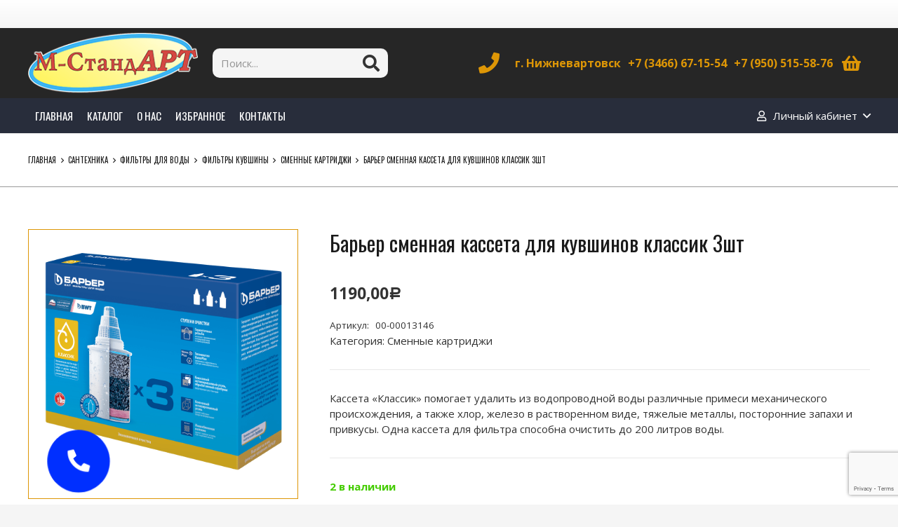

--- FILE ---
content_type: text/html; charset=UTF-8
request_url: https://m-standart86.ru/product/barer-smennaya-kasseta-dlya-kuvshinov-klassik-3sht/
body_size: 36126
content:
<!DOCTYPE HTML>
<html lang="ru-RU">
<head>
	<meta charset="UTF-8">
	<title>Барьер сменная кассета для кувшинов классик 3шт &#8211; М-СтандАРТ</title>
<meta name='robots' content='max-image-preview:large' />
	<style>img:is([sizes="auto" i], [sizes^="auto," i]) { contain-intrinsic-size: 3000px 1500px }</style>
	<link rel='dns-prefetch' href='//fonts.googleapis.com' />
<link rel="alternate" type="application/rss+xml" title="М-СтандАРТ &raquo; Лента" href="https://m-standart86.ru/feed/" />
<meta name="viewport" content="width=device-width, initial-scale=1">
<meta name="SKYPE_TOOLBAR" content="SKYPE_TOOLBAR_PARSER_COMPATIBLE">
<meta name="theme-color" content="#f5f5f5">
<meta property="og:title" content="Барьер сменная кассета для кувшинов классик 3шт &#8211; М-СтандАРТ">
<meta property="og:url" content="https://m-standart86.ru/product/barer-smennaya-kasseta-dlya-kuvshinov-klassik-3sht/">
<meta property="og:locale" content="ru_RU">
<meta property="og:site_name" content="М-СтандАРТ">
<meta property="og:type" content="product">
<meta property="og:image" content="https://m-standart86.ru/wp-content/uploads/2023/05/bcccb1e0a9e811e980e11831bf22e1be_0116b855c56611e980e21831bf22e1be.png" itemprop="image">
<script>
window._wpemojiSettings = {"baseUrl":"https:\/\/s.w.org\/images\/core\/emoji\/16.0.1\/72x72\/","ext":".png","svgUrl":"https:\/\/s.w.org\/images\/core\/emoji\/16.0.1\/svg\/","svgExt":".svg","source":{"concatemoji":"https:\/\/m-standart86.ru\/wp-includes\/js\/wp-emoji-release.min.js?ver=93eb9ebceb36da9ef289ea7133564403"}};
/*! This file is auto-generated */
!function(s,n){var o,i,e;function c(e){try{var t={supportTests:e,timestamp:(new Date).valueOf()};sessionStorage.setItem(o,JSON.stringify(t))}catch(e){}}function p(e,t,n){e.clearRect(0,0,e.canvas.width,e.canvas.height),e.fillText(t,0,0);var t=new Uint32Array(e.getImageData(0,0,e.canvas.width,e.canvas.height).data),a=(e.clearRect(0,0,e.canvas.width,e.canvas.height),e.fillText(n,0,0),new Uint32Array(e.getImageData(0,0,e.canvas.width,e.canvas.height).data));return t.every(function(e,t){return e===a[t]})}function u(e,t){e.clearRect(0,0,e.canvas.width,e.canvas.height),e.fillText(t,0,0);for(var n=e.getImageData(16,16,1,1),a=0;a<n.data.length;a++)if(0!==n.data[a])return!1;return!0}function f(e,t,n,a){switch(t){case"flag":return n(e,"\ud83c\udff3\ufe0f\u200d\u26a7\ufe0f","\ud83c\udff3\ufe0f\u200b\u26a7\ufe0f")?!1:!n(e,"\ud83c\udde8\ud83c\uddf6","\ud83c\udde8\u200b\ud83c\uddf6")&&!n(e,"\ud83c\udff4\udb40\udc67\udb40\udc62\udb40\udc65\udb40\udc6e\udb40\udc67\udb40\udc7f","\ud83c\udff4\u200b\udb40\udc67\u200b\udb40\udc62\u200b\udb40\udc65\u200b\udb40\udc6e\u200b\udb40\udc67\u200b\udb40\udc7f");case"emoji":return!a(e,"\ud83e\udedf")}return!1}function g(e,t,n,a){var r="undefined"!=typeof WorkerGlobalScope&&self instanceof WorkerGlobalScope?new OffscreenCanvas(300,150):s.createElement("canvas"),o=r.getContext("2d",{willReadFrequently:!0}),i=(o.textBaseline="top",o.font="600 32px Arial",{});return e.forEach(function(e){i[e]=t(o,e,n,a)}),i}function t(e){var t=s.createElement("script");t.src=e,t.defer=!0,s.head.appendChild(t)}"undefined"!=typeof Promise&&(o="wpEmojiSettingsSupports",i=["flag","emoji"],n.supports={everything:!0,everythingExceptFlag:!0},e=new Promise(function(e){s.addEventListener("DOMContentLoaded",e,{once:!0})}),new Promise(function(t){var n=function(){try{var e=JSON.parse(sessionStorage.getItem(o));if("object"==typeof e&&"number"==typeof e.timestamp&&(new Date).valueOf()<e.timestamp+604800&&"object"==typeof e.supportTests)return e.supportTests}catch(e){}return null}();if(!n){if("undefined"!=typeof Worker&&"undefined"!=typeof OffscreenCanvas&&"undefined"!=typeof URL&&URL.createObjectURL&&"undefined"!=typeof Blob)try{var e="postMessage("+g.toString()+"("+[JSON.stringify(i),f.toString(),p.toString(),u.toString()].join(",")+"));",a=new Blob([e],{type:"text/javascript"}),r=new Worker(URL.createObjectURL(a),{name:"wpTestEmojiSupports"});return void(r.onmessage=function(e){c(n=e.data),r.terminate(),t(n)})}catch(e){}c(n=g(i,f,p,u))}t(n)}).then(function(e){for(var t in e)n.supports[t]=e[t],n.supports.everything=n.supports.everything&&n.supports[t],"flag"!==t&&(n.supports.everythingExceptFlag=n.supports.everythingExceptFlag&&n.supports[t]);n.supports.everythingExceptFlag=n.supports.everythingExceptFlag&&!n.supports.flag,n.DOMReady=!1,n.readyCallback=function(){n.DOMReady=!0}}).then(function(){return e}).then(function(){var e;n.supports.everything||(n.readyCallback(),(e=n.source||{}).concatemoji?t(e.concatemoji):e.wpemoji&&e.twemoji&&(t(e.twemoji),t(e.wpemoji)))}))}((window,document),window._wpemojiSettings);
</script>
<style id='wp-emoji-styles-inline-css'>

	img.wp-smiley, img.emoji {
		display: inline !important;
		border: none !important;
		box-shadow: none !important;
		height: 1em !important;
		width: 1em !important;
		margin: 0 0.07em !important;
		vertical-align: -0.1em !important;
		background: none !important;
		padding: 0 !important;
	}
</style>
<link rel='stylesheet' id='contact-form-7-css' href='https://m-standart86.ru/wp-content/plugins/contact-form-7/includes/css/styles.css?ver=5.9.4' media='all' />
<link rel='stylesheet' id='photoswipe-css' href='https://m-standart86.ru/wp-content/plugins/woocommerce/assets/css/photoswipe/photoswipe.min.css?ver=9.8.1' media='all' />
<link rel='stylesheet' id='photoswipe-default-skin-css' href='https://m-standart86.ru/wp-content/plugins/woocommerce/assets/css/photoswipe/default-skin/default-skin.min.css?ver=9.8.1' media='all' />
<style id='woocommerce-inline-inline-css'>
.woocommerce form .form-row .required { visibility: visible; }
</style>
<link rel='stylesheet' id='iksm-public-style-css' href='https://m-standart86.ru/wp-content/plugins/iks-menu-pro/assets/css/public.css?ver=1.8.3' media='all' />
<link rel='stylesheet' id='brands-styles-css' href='https://m-standart86.ru/wp-content/plugins/woocommerce/assets/css/brands.css?ver=9.8.1' media='all' />
<link rel='preload' as='font' type='font/woff2' crossorigin='anonymous' id='tinvwl-webfont-font-css' href='https://m-standart86.ru/wp-content/plugins/ti-woocommerce-wishlist/assets/fonts/tinvwl-webfont.woff2?ver=xu2uyi' media='all' />
<link rel='stylesheet' id='tinvwl-webfont-css' href='https://m-standart86.ru/wp-content/plugins/ti-woocommerce-wishlist/assets/css/webfont.min.css?ver=2.8.2' media='all' />
<link rel='stylesheet' id='tinvwl-css' href='https://m-standart86.ru/wp-content/plugins/ti-woocommerce-wishlist/assets/css/public.min.css?ver=2.8.2' media='all' />
<link rel='stylesheet' id='us-fonts-css' href='https://fonts.googleapis.com/css?family=Oswald%3A400%2C700%7COpen+Sans%3A400%2C700&#038;display=swap&#038;ver=6.8.3' media='all' />
<link rel='stylesheet' id='us-style-css' href='https://m-standart86.ru/wp-content/themes/Impreza/css/style.min.css?ver=8.16' media='all' />
<link rel='stylesheet' id='us-woocommerce-css' href='https://m-standart86.ru/wp-content/themes/Impreza/common/css/plugins/woocommerce.min.css?ver=8.16' media='all' />
<link rel='stylesheet' id='theme-style-css' href='https://m-standart86.ru/wp-content/themes/Impreza-child/style.css?ver=8.16' media='all' />
<script src="https://m-standart86.ru/wp-includes/js/jquery/jquery.min.js?ver=3.7.1" id="jquery-core-js"></script>
<script src="https://m-standart86.ru/wp-content/plugins/woocommerce/assets/js/jquery-blockui/jquery.blockUI.min.js?ver=2.7.0-wc.9.8.1" id="jquery-blockui-js" data-wp-strategy="defer"></script>
<script id="wc-add-to-cart-js-extra">
var wc_add_to_cart_params = {"ajax_url":"\/wp-admin\/admin-ajax.php","wc_ajax_url":"\/?wc-ajax=%%endpoint%%","i18n_view_cart":"\u041f\u0440\u043e\u0441\u043c\u043e\u0442\u0440 \u043a\u043e\u0440\u0437\u0438\u043d\u044b","cart_url":"https:\/\/m-standart86.ru\/cart\/","is_cart":"","cart_redirect_after_add":"no"};
</script>
<script src="https://m-standart86.ru/wp-content/plugins/woocommerce/assets/js/frontend/add-to-cart.min.js?ver=9.8.1" id="wc-add-to-cart-js" defer data-wp-strategy="defer"></script>
<script src="https://m-standart86.ru/wp-content/plugins/woocommerce/assets/js/zoom/jquery.zoom.min.js?ver=1.7.21-wc.9.8.1" id="zoom-js" defer data-wp-strategy="defer"></script>
<script src="https://m-standart86.ru/wp-content/plugins/woocommerce/assets/js/photoswipe/photoswipe.min.js?ver=4.1.1-wc.9.8.1" id="photoswipe-js" defer data-wp-strategy="defer"></script>
<script src="https://m-standart86.ru/wp-content/plugins/woocommerce/assets/js/photoswipe/photoswipe-ui-default.min.js?ver=4.1.1-wc.9.8.1" id="photoswipe-ui-default-js" defer data-wp-strategy="defer"></script>
<script id="wc-single-product-js-extra">
var wc_single_product_params = {"i18n_required_rating_text":"\u041f\u043e\u0436\u0430\u043b\u0443\u0439\u0441\u0442\u0430, \u043f\u043e\u0441\u0442\u0430\u0432\u044c\u0442\u0435 \u043e\u0446\u0435\u043d\u043a\u0443","i18n_rating_options":["1 \u0438\u0437 5 \u0437\u0432\u0451\u0437\u0434","2 \u0438\u0437 5 \u0437\u0432\u0451\u0437\u0434","3 \u0438\u0437 5 \u0437\u0432\u0451\u0437\u0434","4 \u0438\u0437 5 \u0437\u0432\u0451\u0437\u0434","5 \u0438\u0437 5 \u0437\u0432\u0451\u0437\u0434"],"i18n_product_gallery_trigger_text":"\u041f\u0440\u043e\u0441\u043c\u043e\u0442\u0440 \u0433\u0430\u043b\u0435\u0440\u0435\u0438 \u0438\u0437\u043e\u0431\u0440\u0430\u0436\u0435\u043d\u0438\u0439 \u0432 \u043f\u043e\u043b\u043d\u043e\u044d\u043a\u0440\u0430\u043d\u043d\u043e\u043c \u0440\u0435\u0436\u0438\u043c\u0435","review_rating_required":"yes","flexslider":{"rtl":false,"animation":"slide","smoothHeight":true,"directionNav":false,"controlNav":"thumbnails","slideshow":false,"animationSpeed":500,"animationLoop":false,"allowOneSlide":false},"zoom_enabled":"1","zoom_options":[],"photoswipe_enabled":"1","photoswipe_options":{"shareEl":false,"closeOnScroll":false,"history":false,"hideAnimationDuration":0,"showAnimationDuration":0},"flexslider_enabled":"1"};
</script>
<script src="https://m-standart86.ru/wp-content/plugins/woocommerce/assets/js/frontend/single-product.min.js?ver=9.8.1" id="wc-single-product-js" defer data-wp-strategy="defer"></script>
<script src="https://m-standart86.ru/wp-content/plugins/woocommerce/assets/js/js-cookie/js.cookie.min.js?ver=2.1.4-wc.9.8.1" id="js-cookie-js" data-wp-strategy="defer"></script>
<script id="woocommerce-js-extra">
var woocommerce_params = {"ajax_url":"\/wp-admin\/admin-ajax.php","wc_ajax_url":"\/?wc-ajax=%%endpoint%%","i18n_password_show":"\u041f\u043e\u043a\u0430\u0437\u0430\u0442\u044c \u043f\u0430\u0440\u043e\u043b\u044c","i18n_password_hide":"\u0421\u043a\u0440\u044b\u0442\u044c \u043f\u0430\u0440\u043e\u043b\u044c"};
</script>
<script src="https://m-standart86.ru/wp-content/plugins/woocommerce/assets/js/frontend/woocommerce.min.js?ver=9.8.1" id="woocommerce-js" defer data-wp-strategy="defer"></script>
<script src="https://m-standart86.ru/wp-content/plugins/iks-menu-pro/assets/js/public.js?ver=1.8.3" id="iksm-public-script-js"></script>
<script src="https://m-standart86.ru/wp-content/plugins/iks-menu-pro/assets/js/menu.js?ver=1.8.3" id="iksm-menu-script-js"></script>
<link rel="https://api.w.org/" href="https://m-standart86.ru/wp-json/" /><link rel="alternate" title="JSON" type="application/json" href="https://m-standart86.ru/wp-json/wp/v2/product/3321" /><link rel="canonical" href="https://m-standart86.ru/product/barer-smennaya-kasseta-dlya-kuvshinov-klassik-3sht/" />
<link rel="alternate" title="oEmbed (JSON)" type="application/json+oembed" href="https://m-standart86.ru/wp-json/oembed/1.0/embed?url=https%3A%2F%2Fm-standart86.ru%2Fproduct%2Fbarer-smennaya-kasseta-dlya-kuvshinov-klassik-3sht%2F" />
<link rel="alternate" title="oEmbed (XML)" type="text/xml+oembed" href="https://m-standart86.ru/wp-json/oembed/1.0/embed?url=https%3A%2F%2Fm-standart86.ru%2Fproduct%2Fbarer-smennaya-kasseta-dlya-kuvshinov-klassik-3sht%2F&#038;format=xml" />
<!-- start Simple Custom CSS and JS -->
<script>

5
6
7
8
9
10
11
12
13
14
15
16
17
18
19
20
21
22
23
24
25
26
jQuery( function($) {
   $(document.body).on( 'updated_checkout', function(){
		console.log('checkout_is_updated');
   var method = woocommerce_params.chosen_shipping_method;
      jQuery( 'select.shipping_method, input[name^=shipping_method][type=radio]:checked, input[name^=shipping_method][type=hidden]' ).each( function( index, input ) {
		method = jQuery( this ).val();
		} );
		switch (true) { //начинаем перебор вариантов и проверяем их
		    case (method.indexOf('local_pickup') >= 0 ):  //если наш метод Самовывоз будем выполнять этот участок кода
		        jQuery( '#billing_address_1_field, #billing_state_name_field, #billing_address_2_field, #billing_postcode_field, #billing_city_field').hide(); //Прячем адрес
		        if (jQuery('#billing_address_1').val() === ''){ //если клиент не авторизован или у него нет адреса, нам что-то надо передать,т.к. поле адрес обязательное
		        	jQuery('#billing_address_1').attr('value', 'Самовывоз'); //передадим туда строку "самовывоз"
		        }
		        break;
		    case ( method.indexOf('flat_rate:23') >= 0 ): // если наш метод доставки ПОчта России
		       jQuery( '#billing_address_1_field, #billing_state_name_field, #billing_address_2_field, #billing_postcode_field, #billing_city_field').show(); //Показываем все
		        break; 
		    default: // во всех остальных случаях прячем Почтовый индекс
		        jQuery('#billing_postcode_field').hide();
		        jQuery( '#billing_address_1_field, #billing_address_2_field, #billing_state_name_field, #billing_city_field').show(); //Показываем всё кроме индекса	
		      	}            
 
				
            
        });
    });</script>
<!-- end Simple Custom CSS and JS -->
	<style type="text/css">
		/* @font-face { font-family: "Rubl Sign"; src: url(https://m-standart86.ru/wp-content/plugins/saphali-woocommerce-lite/ruble.eot); } */
		
		@font-face { font-family: "rub-arial-regular"; src: url("https://m-standart86.ru/wp-content/plugins/saphali-woocommerce-lite/ruble-simb.woff"), url("https://m-standart86.ru/wp-content/plugins/saphali-woocommerce-lite/ruble-simb.ttf");
		}
		span.rur {
			font-family: rub-arial-regular;
			text-transform: uppercase;
		}
		span.rur span { display: none; }

		/* span.rur { font-family: "Rubl Sign"; text-transform: uppercase;}
		span.rur:before {top: 0.06em;left: 0.55em;content: '\2013'; position: relative;} */
	</style>
		

<!-- Saphali Lite Version -->
<meta name="generator" content="Saphali Lite 1.8.13" />

<style type="text/css" id="iksm-dynamic-style"></style>		<script>
			if ( ! /Android|webOS|iPhone|iPad|iPod|BlackBerry|IEMobile|Opera Mini/i.test( navigator.userAgent ) ) {
				var root = document.getElementsByTagName( 'html' )[ 0 ]
				root.className += " no-touch";
			}
		</script>
			<noscript><style>.woocommerce-product-gallery{ opacity: 1 !important; }</style></noscript>
	<style type="text/css" id="iksm-dynamic-style"></style><meta name="generator" content="Powered by WPBakery Page Builder - drag and drop page builder for WordPress."/>
<link rel="icon" href="https://m-standart86.ru/wp-content/uploads/2023/05/logotip-m-standart-2501-150x95.png" sizes="32x32" />
<link rel="icon" href="https://m-standart86.ru/wp-content/uploads/2023/05/logotip-m-standart-2501.png" sizes="192x192" />
<link rel="apple-touch-icon" href="https://m-standart86.ru/wp-content/uploads/2023/05/logotip-m-standart-2501.png" />
<meta name="msapplication-TileImage" content="https://m-standart86.ru/wp-content/uploads/2023/05/logotip-m-standart-2501.png" />
		<style id="wp-custom-css">
			/* Common styles for widgets */
.widget {
    position: relative;
    margin-bottom: 1.0714em;
    background: none;
    border: none;
}
.widget:first-child {
    margin-top: 0;
}
.widget-title {
    border-bottom: 2px solid #dfdfdf;
    padding: 0.7143em 0;
    text-transform: uppercase;
}
.widget > ul,
.widget > div > ul {
    border-top: 1px solid rgba(0, 0, 0, 0.06);
    border-bottom: 1px solid rgba(0, 0, 0, 0.06);
    font-size: 12px;
    font-weight: 400;
    line-height: 2.2;
}
.widget > ul > li:first-child,
.widget > div > ul > li:first-child {
    border-top-width: 0;
}
.widget > ul > li:last-child,
.widget > div > ul > li:last-child {
    border-bottom-width: 0;
}
.widget-title .toggle {
    position: absolute;
    right: 0;
    top: 50%;
    transform: translateY(-50%);
    width: 10px;
    height: 2px;
    background: #222529;
}
.widget-title .toggle:before {
    content: "\e81c";
    font-size: 1.2em;
}
.widget-title .toggle.closed:before {
    content: "";
    font-size: 1.2em;
}
.widget-title .toggle.closed:after {
    content: "";
    position: absolute;
    left: 50%;
    top: 50%;
    width: 10px;
    height: 2px;
    background: #222529;
    transform: translate(-50%, -50%) rotate(90deg);
}
.widget_product_categories {
    padding: 10px 25px;
    background: #f1f1f1;
}
.widget_product_categories .widget-title {
    padding: 0;
    border-bottom: 2px solid #dfdfdf;
}
.widget_product_categories ul {
    margin: 0;
}
.widget_product_categories ul li > a {
    color: #546067;
}
.widget_product_categories ul li .toggle {
    font-size: 11px;
    color: #d24a43;
    font-family: Porto;
}		</style>
		<noscript><style> .wpb_animate_when_almost_visible { opacity: 1; }</style></noscript>		<style id="us-icon-fonts">@font-face{font-display:block;font-style:normal;font-family:"fontawesome";font-weight:900;src:url("https://m-standart86.ru/wp-content/themes/Impreza/fonts/fa-solid-900.woff2?ver=8.16") format("woff2"),url("https://m-standart86.ru/wp-content/themes/Impreza/fonts/fa-solid-900.woff?ver=8.16") format("woff")}.fas{font-family:"fontawesome";font-weight:900}@font-face{font-display:block;font-style:normal;font-family:"fontawesome";font-weight:400;src:url("https://m-standart86.ru/wp-content/themes/Impreza/fonts/fa-regular-400.woff2?ver=8.16") format("woff2"),url("https://m-standart86.ru/wp-content/themes/Impreza/fonts/fa-regular-400.woff?ver=8.16") format("woff")}.far{font-family:"fontawesome";font-weight:400}@font-face{font-display:block;font-style:normal;font-family:"fontawesome";font-weight:300;src:url("https://m-standart86.ru/wp-content/themes/Impreza/fonts/fa-light-300.woff2?ver=8.16") format("woff2"),url("https://m-standart86.ru/wp-content/themes/Impreza/fonts/fa-light-300.woff?ver=8.16") format("woff")}.fal{font-family:"fontawesome";font-weight:300}@font-face{font-display:block;font-style:normal;font-family:"Font Awesome 5 Duotone";font-weight:900;src:url("https://m-standart86.ru/wp-content/themes/Impreza/fonts/fa-duotone-900.woff2?ver=8.16") format("woff2"),url("https://m-standart86.ru/wp-content/themes/Impreza/fonts/fa-duotone-900.woff?ver=8.16") format("woff")}.fad{font-family:"Font Awesome 5 Duotone";font-weight:900}.fad{position:relative}.fad:before{position:absolute}.fad:after{opacity:0.4}@font-face{font-display:block;font-style:normal;font-family:"Font Awesome 5 Brands";font-weight:400;src:url("https://m-standart86.ru/wp-content/themes/Impreza/fonts/fa-brands-400.woff2?ver=8.16") format("woff2"),url("https://m-standart86.ru/wp-content/themes/Impreza/fonts/fa-brands-400.woff?ver=8.16") format("woff")}.fab{font-family:"Font Awesome 5 Brands";font-weight:400}@font-face{font-display:block;font-style:normal;font-family:"Material Icons";font-weight:400;src:url("https://m-standart86.ru/wp-content/themes/Impreza/fonts/material-icons.woff2?ver=8.16") format("woff2"),url("https://m-standart86.ru/wp-content/themes/Impreza/fonts/material-icons.woff?ver=8.16") format("woff")}.material-icons{font-family:"Material Icons";font-weight:400}</style>
				<style id="us-theme-options-css">:root{--color-header-middle-bg:#262626;--color-header-middle-bg-grad:#262626;--color-header-middle-text:#dd9606;--color-header-middle-text-hover:#d24a43;--color-header-transparent-bg:transparent;--color-header-transparent-bg-grad:transparent;--color-header-transparent-text:#fff;--color-header-transparent-text-hover:#fff;--color-chrome-toolbar:#f5f5f5;--color-chrome-toolbar-grad:#f5f5f5;--color-header-top-bg:#f5f5f5;--color-header-top-bg-grad:linear-gradient(0deg,#f5f5f5,#fff);--color-header-top-text:#333;--color-header-top-text-hover:#e95095;--color-header-top-transparent-bg:rgba(0,0,0,0.2);--color-header-top-transparent-bg-grad:rgba(0,0,0,0.2);--color-header-top-transparent-text:rgba(255,255,255,0.66);--color-header-top-transparent-text-hover:#fff;--color-content-bg:#fff;--color-content-bg-grad:#fff;--color-content-bg-alt:#f5f5f5;--color-content-bg-alt-grad:#f5f5f5;--color-content-border:#e8e8e8;--color-content-heading:#1a1a1a;--color-content-heading-grad:#1a1a1a;--color-content-text:#333333;--color-content-link:#dd9606;--color-content-link-hover:#d24a43;--color-content-primary:#dd9606;--color-content-primary-grad:#dd9606;--color-content-secondary:#d24a43;--color-content-secondary-grad:#d24a43;--color-content-faded:#999;--color-content-overlay:rgba(0,0,0,0.75);--color-content-overlay-grad:rgba(0,0,0,0.75);--color-alt-content-bg:#f5f5f5;--color-alt-content-bg-grad:#f5f5f5;--color-alt-content-bg-alt:#fff;--color-alt-content-bg-alt-grad:#fff;--color-alt-content-border:#ddd;--color-alt-content-heading:#1a1a1a;--color-alt-content-heading-grad:#1a1a1a;--color-alt-content-text:#333;--color-alt-content-link:#e95095;--color-alt-content-link-hover:#7049ba;--color-alt-content-primary:#d24a43;--color-alt-content-primary-grad:#d24a43;--color-alt-content-secondary:#dd9606;--color-alt-content-secondary-grad:#dd9606;--color-alt-content-faded:#999;--color-alt-content-overlay:#e95095;--color-alt-content-overlay-grad:linear-gradient(135deg,#e95095,rgba(233,80,149,0.75));--color-footer-bg:#222;--color-footer-bg-grad:#222;--color-footer-bg-alt:#1a1a1a;--color-footer-bg-alt-grad:#1a1a1a;--color-footer-border:#333;--color-footer-heading:#ccc;--color-footer-heading-grad:#ccc;--color-footer-text:#999;--color-footer-link:#ccc;--color-footer-link-hover:#d24a43;--color-subfooter-bg:#1a1a1a;--color-subfooter-bg-grad:#1a1a1a;--color-subfooter-bg-alt:#222;--color-subfooter-bg-alt-grad:#222;--color-subfooter-border:#282828;--color-subfooter-heading:#ccc;--color-subfooter-heading-grad:#ccc;--color-subfooter-text:#bbb;--color-subfooter-link:#fff;--color-subfooter-link-hover:#d24a43;--color-content-primary-faded:rgba(221,150,6,0.15);--box-shadow:0 5px 15px rgba(0,0,0,.15);--box-shadow-up:0 -5px 15px rgba(0,0,0,.15);--site-content-width:1200px;--inputs-font-size:1rem;--inputs-height:2.8rem;--inputs-padding:0.8rem;--inputs-border-width:0px;--inputs-text-color:var(--color-content-text);--font-body:"Open Sans",sans-serif;--font-h1:"Oswald",sans-serif;--font-h2:"Oswald",sans-serif;--font-h3:"Oswald",sans-serif;--font-h4:"Oswald",sans-serif;--font-h5:"Oswald",sans-serif;--font-h6:"Oswald",sans-serif}html,.l-header .widget,.menu-item-object-us_page_block{font-family:var(--font-body);font-weight:400;font-size:15px;line-height:22px}h1{font-family:var(--font-h1);font-weight:400;font-size:36px;line-height:44px;letter-spacing:0;margin-bottom:0.6em}h2{font-family:var(--font-h2);font-weight:400;font-size:30px;line-height:40px;letter-spacing:0;margin-bottom:0.6em}h3{font-family:var(--font-h3);font-weight:400;font-size:25px;line-height:32px;letter-spacing:0;margin-bottom:0.6em}.woocommerce-Reviews-title,.widgettitle,h4{font-family:var(--font-h4);font-weight:400;font-size:16px;line-height:20px;letter-spacing:0;margin-bottom:0.6em}h5{font-family:var(--font-h5);font-weight:400;font-size:14px;line-height:18px;letter-spacing:0;margin-bottom:0.6em}h6{font-family:var(--font-h6);font-weight:400;font-size:14px;line-height:18px;letter-spacing:0;margin-bottom:0.6em}@media (max-width:600px){html{font-size:16px;line-height:28px}}body{background:var(--color-content-bg-alt)}.l-canvas.type_boxed,.l-canvas.type_boxed .l-subheader,.l-canvas.type_boxed~.l-footer{max-width:1300px}@media (max-width:1275px){.l-main .aligncenter{max-width:calc(100vw - 5rem)}}@media (min-width:1381px){body.usb_preview .hide_on_default{opacity:0.25!important}.vc_hidden-lg,body:not(.usb_preview) .hide_on_default{display:none!important}.default_align_left{text-align:left}.default_align_right{text-align:right}.default_align_center{text-align:center}.w-hwrapper>.default_align_justify,.default_align_justify>.w-btn{width:100%}}@media (min-width:1025px) and (max-width:1380px){body.usb_preview .hide_on_laptops{opacity:0.25!important}.vc_hidden-md,body:not(.usb_preview) .hide_on_laptops{display:none!important}.laptops_align_left{text-align:left}.laptops_align_right{text-align:right}.laptops_align_center{text-align:center}.w-hwrapper>.laptops_align_justify,.laptops_align_justify>.w-btn{width:100%}}@media (min-width:601px) and (max-width:1024px){body.usb_preview .hide_on_tablets{opacity:0.25!important}.vc_hidden-sm,body:not(.usb_preview) .hide_on_tablets{display:none!important}.tablets_align_left{text-align:left}.tablets_align_right{text-align:right}.tablets_align_center{text-align:center}.w-hwrapper>.tablets_align_justify,.tablets_align_justify>.w-btn{width:100%}}@media (max-width:600px){body.usb_preview .hide_on_mobiles{opacity:0.25!important}.vc_hidden-xs,body:not(.usb_preview) .hide_on_mobiles{display:none!important}.mobiles_align_left{text-align:left}.mobiles_align_right{text-align:right}.mobiles_align_center{text-align:center}.w-hwrapper>.mobiles_align_justify,.mobiles_align_justify>.w-btn{width:100%}}@media (max-width:1380px){.g-cols.laptops-cols_1{grid-template-columns:100%}.g-cols.laptops-cols_1.reversed>div:last-of-type{order:-1}.g-cols.laptops-cols_2{grid-template-columns:repeat(2,1fr)}.g-cols.laptops-cols_3{grid-template-columns:repeat(3,1fr)}.g-cols.laptops-cols_4{grid-template-columns:repeat(4,1fr)}.g-cols.laptops-cols_5{grid-template-columns:repeat(5,1fr)}.g-cols.laptops-cols_6{grid-template-columns:repeat(6,1fr)}.g-cols.laptops-cols_1-2{grid-template-columns:1fr 2fr}.g-cols.laptops-cols_2-1{grid-template-columns:2fr 1fr}.g-cols.laptops-cols_2-3{grid-template-columns:2fr 3fr}.g-cols.laptops-cols_3-2{grid-template-columns:3fr 2fr}.g-cols.laptops-cols_1-3{grid-template-columns:1fr 3fr}.g-cols.laptops-cols_3-1{grid-template-columns:3fr 1fr}.g-cols.laptops-cols_1-4{grid-template-columns:1fr 4fr}.g-cols.laptops-cols_4-1{grid-template-columns:4fr 1fr}.g-cols.laptops-cols_1-5{grid-template-columns:1fr 5fr}.g-cols.laptops-cols_5-1{grid-template-columns:5fr 1fr}.g-cols.laptops-cols_1-2-1{grid-template-columns:1fr 2fr 1fr}.g-cols.laptops-cols_1-3-1{grid-template-columns:1fr 3fr 1fr}.g-cols.laptops-cols_1-4-1{grid-template-columns:1fr 4fr 1fr}}@media (max-width:1024px){.g-cols.tablets-cols_1{grid-template-columns:100%}.g-cols.tablets-cols_1.reversed>div:last-of-type{order:-1}.g-cols.tablets-cols_2{grid-template-columns:repeat(2,1fr)}.g-cols.tablets-cols_3{grid-template-columns:repeat(3,1fr)}.g-cols.tablets-cols_4{grid-template-columns:repeat(4,1fr)}.g-cols.tablets-cols_5{grid-template-columns:repeat(5,1fr)}.g-cols.tablets-cols_6{grid-template-columns:repeat(6,1fr)}.g-cols.tablets-cols_1-2{grid-template-columns:1fr 2fr}.g-cols.tablets-cols_2-1{grid-template-columns:2fr 1fr}.g-cols.tablets-cols_2-3{grid-template-columns:2fr 3fr}.g-cols.tablets-cols_3-2{grid-template-columns:3fr 2fr}.g-cols.tablets-cols_1-3{grid-template-columns:1fr 3fr}.g-cols.tablets-cols_3-1{grid-template-columns:3fr 1fr}.g-cols.tablets-cols_1-4{grid-template-columns:1fr 4fr}.g-cols.tablets-cols_4-1{grid-template-columns:4fr 1fr}.g-cols.tablets-cols_1-5{grid-template-columns:1fr 5fr}.g-cols.tablets-cols_5-1{grid-template-columns:5fr 1fr}.g-cols.tablets-cols_1-2-1{grid-template-columns:1fr 2fr 1fr}.g-cols.tablets-cols_1-3-1{grid-template-columns:1fr 3fr 1fr}.g-cols.tablets-cols_1-4-1{grid-template-columns:1fr 4fr 1fr}}@media (max-width:600px){.g-cols.mobiles-cols_1{grid-template-columns:100%}.g-cols.mobiles-cols_1.reversed>div:last-of-type{order:-1}.g-cols.mobiles-cols_2{grid-template-columns:repeat(2,1fr)}.g-cols.mobiles-cols_3{grid-template-columns:repeat(3,1fr)}.g-cols.mobiles-cols_4{grid-template-columns:repeat(4,1fr)}.g-cols.mobiles-cols_5{grid-template-columns:repeat(5,1fr)}.g-cols.mobiles-cols_6{grid-template-columns:repeat(6,1fr)}.g-cols.mobiles-cols_1-2{grid-template-columns:1fr 2fr}.g-cols.mobiles-cols_2-1{grid-template-columns:2fr 1fr}.g-cols.mobiles-cols_2-3{grid-template-columns:2fr 3fr}.g-cols.mobiles-cols_3-2{grid-template-columns:3fr 2fr}.g-cols.mobiles-cols_1-3{grid-template-columns:1fr 3fr}.g-cols.mobiles-cols_3-1{grid-template-columns:3fr 1fr}.g-cols.mobiles-cols_1-4{grid-template-columns:1fr 4fr}.g-cols.mobiles-cols_4-1{grid-template-columns:4fr 1fr}.g-cols.mobiles-cols_1-5{grid-template-columns:1fr 5fr}.g-cols.mobiles-cols_5-1{grid-template-columns:5fr 1fr}.g-cols.mobiles-cols_1-2-1{grid-template-columns:1fr 2fr 1fr}.g-cols.mobiles-cols_1-3-1{grid-template-columns:1fr 3fr 1fr}.g-cols.mobiles-cols_1-4-1{grid-template-columns:1fr 4fr 1fr}.g-cols:not([style*="grid-gap"]){grid-gap:1.5rem}}@media (max-width:599px){.l-canvas{overflow:hidden}.g-cols.stacking_default.reversed>div:last-of-type{order:-1}.g-cols.stacking_default.via_flex>div:not([class*="vc_col-xs"]){width:100%;margin:0 0 1.5rem}.g-cols.stacking_default.via_grid.mobiles-cols_1{grid-template-columns:100%}.g-cols.stacking_default.via_flex.type_boxes>div,.g-cols.stacking_default.via_flex.reversed>div:first-child,.g-cols.stacking_default.via_flex:not(.reversed)>div:last-child,.g-cols.stacking_default.via_flex>div.has_bg_color{margin-bottom:0}.g-cols.stacking_default.via_flex.type_default>.wpb_column.stretched{margin-left:-1rem;margin-right:-1rem}.g-cols.stacking_default.via_grid.mobiles-cols_1>.wpb_column.stretched,.g-cols.stacking_default.via_flex.type_boxes>.wpb_column.stretched{margin-left:-2.5rem;margin-right:-2.5rem;width:auto}.vc_column-inner.type_sticky>.wpb_wrapper,.vc_column_container.type_sticky>.vc_column-inner{top:0!important}}@media (min-width:600px){body:not(.rtl) .l-section.for_sidebar.at_left>div>.l-sidebar,.rtl .l-section.for_sidebar.at_right>div>.l-sidebar{order:-1}.vc_column_container.type_sticky>.vc_column-inner,.vc_column-inner.type_sticky>.wpb_wrapper{position:-webkit-sticky;position:sticky}.l-section.type_sticky{position:-webkit-sticky;position:sticky;top:0;z-index:11;transform:translateZ(0); transition:top 0.3s cubic-bezier(.78,.13,.15,.86) 0.1s}.header_hor .l-header.post_fixed.sticky_auto_hide{z-index:12}.admin-bar .l-section.type_sticky{top:32px}.l-section.type_sticky>.l-section-h{transition:padding-top 0.3s}.header_hor .l-header.pos_fixed:not(.down)~.l-main .l-section.type_sticky:not(:first-of-type){top:var(--header-sticky-height)}.admin-bar.header_hor .l-header.pos_fixed:not(.down)~.l-main .l-section.type_sticky:not(:first-of-type){top:calc( var(--header-sticky-height) + 32px )}.header_hor .l-header.pos_fixed.sticky:not(.down)~.l-main .l-section.type_sticky:first-of-type>.l-section-h{padding-top:var(--header-sticky-height)}.header_hor.headerinpos_bottom .l-header.pos_fixed.sticky:not(.down)~.l-main .l-section.type_sticky:first-of-type>.l-section-h{padding-bottom:var(--header-sticky-height)!important}}@media screen and (min-width:1275px){.g-cols.via_flex.type_default>.wpb_column.stretched:first-of-type{margin-left:calc( var(--site-content-width) / 2 + 0px / 2 + 1.5rem - 50vw)}.g-cols.via_flex.type_default>.wpb_column.stretched:last-of-type{margin-right:calc( var(--site-content-width) / 2 + 0px / 2 + 1.5rem - 50vw)}.l-main .alignfull, .w-separator.width_screen,.g-cols.via_grid>.wpb_column.stretched:first-of-type,.g-cols.via_flex.type_boxes>.wpb_column.stretched:first-of-type{margin-left:calc( var(--site-content-width) / 2 + 0px / 2 - 50vw )}.l-main .alignfull, .w-separator.width_screen,.g-cols.via_grid>.wpb_column.stretched:last-of-type,.g-cols.via_flex.type_boxes>.wpb_column.stretched:last-of-type{margin-right:calc( var(--site-content-width) / 2 + 0px / 2 - 50vw )}}@media (max-width:600px){.w-form-row.for_submit[style*=btn-size-mobiles] .w-btn{font-size:var(--btn-size-mobiles)!important}}a,button,input[type="submit"],.ui-slider-handle{outline:none!important}.w-toplink,.w-header-show{background:rgba(0,0,0,0.3)}.no-touch .w-toplink.active:hover,.no-touch .w-header-show:hover{background:var(--color-content-primary-grad)}button[type="submit"]:not(.w-btn),input[type="submit"]:not(.w-btn),.woocommerce .button.alt,.woocommerce .button.checkout,.woocommerce .button.add_to_cart_button,.us-nav-style_1>*,.navstyle_1>.owl-nav button,.us-btn-style_1{font-size:16px;line-height:1.2!important;font-weight:700;font-style:normal;text-transform:none;letter-spacing:0em;border-radius:0.3em;padding:1.0em 2.0em;background:var(--color-content-primary);border-color:transparent;color:#ffffff!important}button[type="submit"]:not(.w-btn):before,input[type="submit"]:not(.w-btn),.woocommerce .button.alt:before,.woocommerce .button.checkout:before,.woocommerce .button.add_to_cart_button:before,.us-nav-style_1>*:before,.navstyle_1>.owl-nav button:before,.us-btn-style_1:before{border-width:0px}.no-touch button[type="submit"]:not(.w-btn):hover,.no-touch input[type="submit"]:not(.w-btn):hover,.no-touch .woocommerce .button.alt:hover,.no-touch .woocommerce .button.checkout:hover,.no-touch .woocommerce .button.add_to_cart_button:hover,.us-nav-style_1>span.current,.no-touch .us-nav-style_1>a:hover,.no-touch .navstyle_1>.owl-nav button:hover,.no-touch .us-btn-style_1:hover{background:var(--color-content-secondary);border-color:transparent;color:#ffffff!important}.us-nav-style_1>*{min-width:calc(1.2em + 2 * 1.0em)}.woocommerce .button,.woocommerce .actions .button,.us-nav-style_2>*,.navstyle_2>.owl-nav button,.us-btn-style_2{font-size:16px;line-height:1.2!important;font-weight:700;font-style:normal;text-transform:none;letter-spacing:0em;border-radius:0.3em;padding:1.0em 2.0em;background:var(--color-content-border);border-color:transparent;color:var(--color-content-text)!important}.woocommerce .button:before,.woocommerce .actions .button:before,.us-nav-style_2>*:before,.navstyle_2>.owl-nav button:before,.us-btn-style_2:before{border-width:0px}.no-touch .woocommerce .button:hover,.no-touch .woocommerce .actions .button:hover,.us-nav-style_2>span.current,.no-touch .us-nav-style_2>a:hover,.no-touch .navstyle_2>.owl-nav button:hover,.no-touch .us-btn-style_2:hover{background:var(--color-content-text);border-color:transparent;color:var(--color-content-bg)!important}.us-nav-style_2>*{min-width:calc(1.2em + 2 * 1.0em)}.us-nav-style_3>*,.navstyle_3>.owl-nav button,.us-btn-style_3{font-family:var(--font-body);font-size:1rem;line-height:1.2!important;font-weight:700;font-style:normal;text-transform:uppercase;letter-spacing:0em;border-radius:3em;padding:0.8em 0.8em;background:#002fff;border-color:transparent;color:#ffffff!important}.us-nav-style_3>*:before,.navstyle_3>.owl-nav button:before,.us-btn-style_3:before{border-width:2px}.us-nav-style_3>span.current,.no-touch .us-nav-style_3>a:hover,.no-touch .navstyle_3>.owl-nav button:hover,.no-touch .us-btn-style_3:hover{box-shadow:0px 0px 5px 10px #0427c4;background:#002fff;border-color:#002fff;color:var(--color-content-primary)!important}.us-nav-style_3>*{min-width:calc(1.2em + 2 * 0.8em)}.w-filter.state_desktop.style_drop_default .w-filter-item-title,.select2-selection,select,textarea,input:not([type="submit"]),.w-form-checkbox,.w-form-radio{font-weight:400;letter-spacing:0em;border-radius:10px;background:var(--color-content-bg-alt);border-color:var(--color-content-border);color:var(--color-content-text);box-shadow:0px 1px 0px 0px rgba(0,0,0,0.08) inset}.w-filter.state_desktop.style_drop_default .w-filter-item-title:focus,.select2-container--open .select2-selection,select:focus,textarea:focus,input:not([type="submit"]):focus,input:focus + .w-form-checkbox,input:focus + .w-form-radio{box-shadow:0px 0px 0px 2px var(--color-content-primary)}.w-form-row.move_label .w-form-row-label{font-size:1rem;top:calc(2.8rem/2 + 0px - 0.7em);margin:0 0.8rem;background-color:var(--color-content-bg-alt);color:var(--color-content-text)}.w-form-row.with_icon.move_label .w-form-row-label{margin-left:calc(1.6em + 0.8rem)}.color_alternate input:not([type="submit"]),.color_alternate textarea,.color_alternate select,.color_alternate .w-form-checkbox,.color_alternate .w-form-radio,.color_alternate .move_label .w-form-row-label{background:var(--color-alt-content-bg-alt-grad)}.color_footer-top input:not([type="submit"]),.color_footer-top textarea,.color_footer-top select,.color_footer-top .w-form-checkbox,.color_footer-top .w-form-radio,.color_footer-top .w-form-row.move_label .w-form-row-label{background:var(--color-subfooter-bg-alt-grad)}.color_footer-bottom input:not([type="submit"]),.color_footer-bottom textarea,.color_footer-bottom select,.color_footer-bottom .w-form-checkbox,.color_footer-bottom .w-form-radio,.color_footer-bottom .w-form-row.move_label .w-form-row-label{background:var(--color-footer-bg-alt-grad)}.color_alternate input:not([type="submit"]),.color_alternate textarea,.color_alternate select,.color_alternate .w-form-checkbox,.color_alternate .w-form-radio{border-color:var(--color-alt-content-border)}.color_footer-top input:not([type="submit"]),.color_footer-top textarea,.color_footer-top select,.color_footer-top .w-form-checkbox,.color_footer-top .w-form-radio{border-color:var(--color-subfooter-border)}.color_footer-bottom input:not([type="submit"]),.color_footer-bottom textarea,.color_footer-bottom select,.color_footer-bottom .w-form-checkbox,.color_footer-bottom .w-form-radio{border-color:var(--color-footer-border)}.color_alternate input:not([type="submit"]),.color_alternate textarea,.color_alternate select,.color_alternate .w-form-checkbox,.color_alternate .w-form-radio,.color_alternate .w-form-row-field>i,.color_alternate .w-form-row-field:after,.color_alternate .widget_search form:after,.color_footer-top input:not([type="submit"]),.color_footer-top textarea,.color_footer-top select,.color_footer-top .w-form-checkbox,.color_footer-top .w-form-radio,.color_footer-top .w-form-row-field>i,.color_footer-top .w-form-row-field:after,.color_footer-top .widget_search form:after,.color_footer-bottom input:not([type="submit"]),.color_footer-bottom textarea,.color_footer-bottom select,.color_footer-bottom .w-form-checkbox,.color_footer-bottom .w-form-radio,.color_footer-bottom .w-form-row-field>i,.color_footer-bottom .w-form-row-field:after,.color_footer-bottom .widget_search form:after{color:inherit}.leaflet-default-icon-path{background-image:url(https://m-standart86.ru/wp-content/themes/Impreza/common/css/vendor/images/marker-icon.png)}.woocommerce-product-gallery--columns-4 li{width:25.000%}.woocommerce-product-gallery ol{margin:2px -2px 0}.woocommerce-product-gallery ol>li{padding:2px}</style>
				<style id="us-header-css"> .l-subheader.at_top,.l-subheader.at_top .w-dropdown-list,.l-subheader.at_top .type_mobile .w-nav-list.level_1{background:var(--color-header-top-bg-grad);color:var(--color-header-top-text)}.no-touch .l-subheader.at_top a:hover,.no-touch .l-header.bg_transparent .l-subheader.at_top .w-dropdown.opened a:hover{color:var(--color-header-top-text-hover)}.l-header.bg_transparent:not(.sticky) .l-subheader.at_top{background:var(--color-header-top-transparent-bg);color:var(--color-header-top-transparent-text)}.no-touch .l-header.bg_transparent:not(.sticky) .at_top .w-cart-link:hover,.no-touch .l-header.bg_transparent:not(.sticky) .at_top .w-text a:hover,.no-touch .l-header.bg_transparent:not(.sticky) .at_top .w-html a:hover,.no-touch .l-header.bg_transparent:not(.sticky) .at_top .w-nav>a:hover,.no-touch .l-header.bg_transparent:not(.sticky) .at_top .w-menu a:hover,.no-touch .l-header.bg_transparent:not(.sticky) .at_top .w-search>a:hover,.no-touch .l-header.bg_transparent:not(.sticky) .at_top .w-dropdown a:hover,.no-touch .l-header.bg_transparent:not(.sticky) .at_top .type_desktop .menu-item.level_1:hover>a{color:var(--color-header-top-transparent-text-hover)}.l-subheader.at_middle,.l-subheader.at_middle .w-dropdown-list,.l-subheader.at_middle .type_mobile .w-nav-list.level_1{background:var(--color-header-middle-bg);color:var(--color-header-middle-text)}.no-touch .l-subheader.at_middle a:hover,.no-touch .l-header.bg_transparent .l-subheader.at_middle .w-dropdown.opened a:hover{color:var(--color-header-middle-text-hover)}.l-header.bg_transparent:not(.sticky) .l-subheader.at_middle{background:var(--color-header-transparent-bg);color:var(--color-header-transparent-text)}.no-touch .l-header.bg_transparent:not(.sticky) .at_middle .w-cart-link:hover,.no-touch .l-header.bg_transparent:not(.sticky) .at_middle .w-text a:hover,.no-touch .l-header.bg_transparent:not(.sticky) .at_middle .w-html a:hover,.no-touch .l-header.bg_transparent:not(.sticky) .at_middle .w-nav>a:hover,.no-touch .l-header.bg_transparent:not(.sticky) .at_middle .w-menu a:hover,.no-touch .l-header.bg_transparent:not(.sticky) .at_middle .w-search>a:hover,.no-touch .l-header.bg_transparent:not(.sticky) .at_middle .w-dropdown a:hover,.no-touch .l-header.bg_transparent:not(.sticky) .at_middle .type_desktop .menu-item.level_1:hover>a{color:var(--color-header-transparent-text-hover)}.l-subheader.at_bottom,.l-subheader.at_bottom .w-dropdown-list,.l-subheader.at_bottom .type_mobile .w-nav-list.level_1{background:#282d3b;color:#ffffff}.no-touch .l-subheader.at_bottom a:hover,.no-touch .l-header.bg_transparent .l-subheader.at_bottom .w-dropdown.opened a:hover{color:#e8e8e8}.l-header.bg_transparent:not(.sticky) .l-subheader.at_bottom{background:var(--color-header-transparent-bg);color:var(--color-header-transparent-text)}.no-touch .l-header.bg_transparent:not(.sticky) .at_bottom .w-cart-link:hover,.no-touch .l-header.bg_transparent:not(.sticky) .at_bottom .w-text a:hover,.no-touch .l-header.bg_transparent:not(.sticky) .at_bottom .w-html a:hover,.no-touch .l-header.bg_transparent:not(.sticky) .at_bottom .w-nav>a:hover,.no-touch .l-header.bg_transparent:not(.sticky) .at_bottom .w-menu a:hover,.no-touch .l-header.bg_transparent:not(.sticky) .at_bottom .w-search>a:hover,.no-touch .l-header.bg_transparent:not(.sticky) .at_bottom .w-dropdown a:hover,.no-touch .l-header.bg_transparent:not(.sticky) .at_bottom .type_desktop .menu-item.level_1:hover>a{color:var(--color-header-transparent-text-hover)}.header_ver .l-header{background:var(--color-header-middle-bg);color:var(--color-header-middle-text)}@media (min-width:1381px){.hidden_for_default{display:none!important}.l-subheader.at_top{display:none}.l-header{position:relative;z-index:111;width:100%}.l-subheader{margin:0 auto}.l-subheader.width_full{padding-left:1.5rem;padding-right:1.5rem}.l-subheader-h{display:flex;align-items:center;position:relative;margin:0 auto;max-width:var(--site-content-width,1200px);height:inherit}.w-header-show{display:none}.l-header.pos_fixed{position:fixed;left:0}.l-header.pos_fixed:not(.notransition) .l-subheader{transition-property:transform,background,box-shadow,line-height,height;transition-duration:.3s;transition-timing-function:cubic-bezier(.78,.13,.15,.86)}.headerinpos_bottom.sticky_first_section .l-header.pos_fixed{position:fixed!important}.header_hor .l-header.sticky_auto_hide{transition:transform .3s cubic-bezier(.78,.13,.15,.86) .1s}.header_hor .l-header.sticky_auto_hide.down{transform:translateY(-110%)}.l-header.bg_transparent:not(.sticky) .l-subheader{box-shadow:none!important;background:none}.l-header.bg_transparent~.l-main .l-section.width_full.height_auto:first-of-type>.l-section-h{padding-top:0!important;padding-bottom:0!important}.l-header.pos_static.bg_transparent{position:absolute;left:0}.l-subheader.width_full .l-subheader-h{max-width:none!important}.l-header.shadow_thin .l-subheader.at_middle,.l-header.shadow_thin .l-subheader.at_bottom{box-shadow:0 1px 0 rgba(0,0,0,0.08)}.l-header.shadow_wide .l-subheader.at_middle,.l-header.shadow_wide .l-subheader.at_bottom{box-shadow:0 3px 5px -1px rgba(0,0,0,0.1),0 2px 1px -1px rgba(0,0,0,0.05)}.header_hor .l-subheader-cell>.w-cart{margin-left:0;margin-right:0}:root{--header-height:220px;--header-sticky-height:50px}.l-header:before{content:'220'}.l-header.sticky:before{content:'50'}.l-subheader.at_top{line-height:40px;height:40px}.l-header.sticky .l-subheader.at_top{line-height:40px;height:40px}.l-subheader.at_middle{line-height:170px;height:170px}.l-header.sticky .l-subheader.at_middle{line-height:0px;height:0px;overflow:hidden}.l-subheader.at_bottom{line-height:50px;height:50px}.l-header.sticky .l-subheader.at_bottom{line-height:50px;height:50px}.headerinpos_above .l-header.pos_fixed{overflow:hidden;transition:transform 0.3s;transform:translate3d(0,-100%,0)}.headerinpos_above .l-header.pos_fixed.sticky{overflow:visible;transform:none}.headerinpos_above .l-header.pos_fixed~.l-section>.l-section-h,.headerinpos_above .l-header.pos_fixed~.l-main .l-section:first-of-type>.l-section-h{padding-top:0!important}.headerinpos_below .l-header.pos_fixed:not(.sticky){position:absolute;top:100%}.headerinpos_below .l-header.pos_fixed~.l-main>.l-section:first-of-type>.l-section-h{padding-top:0!important}.headerinpos_below .l-header.pos_fixed~.l-main .l-section.full_height:nth-of-type(2){min-height:100vh}.headerinpos_below .l-header.pos_fixed~.l-main>.l-section:nth-of-type(2)>.l-section-h{padding-top:var(--header-height)}.headerinpos_bottom .l-header.pos_fixed:not(.sticky){position:absolute;top:100vh}.headerinpos_bottom .l-header.pos_fixed~.l-main>.l-section:first-of-type>.l-section-h{padding-top:0!important}.headerinpos_bottom .l-header.pos_fixed~.l-main>.l-section:first-of-type>.l-section-h{padding-bottom:var(--header-height)}.headerinpos_bottom .l-header.pos_fixed.bg_transparent~.l-main .l-section.valign_center:not(.height_auto):first-of-type>.l-section-h{top:calc( var(--header-height) / 2 )}.headerinpos_bottom .l-header.pos_fixed:not(.sticky) .w-cart-dropdown,.headerinpos_bottom .l-header.pos_fixed:not(.sticky) .w-nav.type_desktop .w-nav-list.level_2{bottom:100%;transform-origin:0 100%}.headerinpos_bottom .l-header.pos_fixed:not(.sticky) .w-nav.type_mobile.m_layout_dropdown .w-nav-list.level_1{top:auto;bottom:100%;box-shadow:var(--box-shadow-up)}.headerinpos_bottom .l-header.pos_fixed:not(.sticky) .w-nav.type_desktop .w-nav-list.level_3,.headerinpos_bottom .l-header.pos_fixed:not(.sticky) .w-nav.type_desktop .w-nav-list.level_4{top:auto;bottom:0;transform-origin:0 100%}.headerinpos_bottom .l-header.pos_fixed:not(.sticky) .w-dropdown-list{top:auto;bottom:-0.4em;padding-top:0.4em;padding-bottom:2.4em}.admin-bar .l-header.pos_static.bg_solid~.l-main .l-section.full_height:first-of-type{min-height:calc( 100vh - var(--header-height) - 32px )}.admin-bar .l-header.pos_fixed:not(.sticky_auto_hide)~.l-main .l-section.full_height:not(:first-of-type){min-height:calc( 100vh - var(--header-sticky-height) - 32px )}.admin-bar.headerinpos_below .l-header.pos_fixed~.l-main .l-section.full_height:nth-of-type(2){min-height:calc(100vh - 32px)}}@media (min-width:1025px) and (max-width:1380px){.hidden_for_laptops{display:none!important}.l-header{position:relative;z-index:111;width:100%}.l-subheader{margin:0 auto}.l-subheader.width_full{padding-left:1.5rem;padding-right:1.5rem}.l-subheader-h{display:flex;align-items:center;position:relative;margin:0 auto;max-width:var(--site-content-width,1200px);height:inherit}.w-header-show{display:none}.l-header.pos_fixed{position:fixed;left:0}.l-header.pos_fixed:not(.notransition) .l-subheader{transition-property:transform,background,box-shadow,line-height,height;transition-duration:.3s;transition-timing-function:cubic-bezier(.78,.13,.15,.86)}.headerinpos_bottom.sticky_first_section .l-header.pos_fixed{position:fixed!important}.header_hor .l-header.sticky_auto_hide{transition:transform .3s cubic-bezier(.78,.13,.15,.86) .1s}.header_hor .l-header.sticky_auto_hide.down{transform:translateY(-110%)}.l-header.bg_transparent:not(.sticky) .l-subheader{box-shadow:none!important;background:none}.l-header.bg_transparent~.l-main .l-section.width_full.height_auto:first-of-type>.l-section-h{padding-top:0!important;padding-bottom:0!important}.l-header.pos_static.bg_transparent{position:absolute;left:0}.l-subheader.width_full .l-subheader-h{max-width:none!important}.l-header.shadow_thin .l-subheader.at_middle,.l-header.shadow_thin .l-subheader.at_bottom{box-shadow:0 1px 0 rgba(0,0,0,0.08)}.l-header.shadow_wide .l-subheader.at_middle,.l-header.shadow_wide .l-subheader.at_bottom{box-shadow:0 3px 5px -1px rgba(0,0,0,0.1),0 2px 1px -1px rgba(0,0,0,0.05)}.header_hor .l-subheader-cell>.w-cart{margin-left:0;margin-right:0}:root{--header-height:190px;--header-sticky-height:90px}.l-header:before{content:'190'}.l-header.sticky:before{content:'90'}.l-subheader.at_top{line-height:40px;height:40px}.l-header.sticky .l-subheader.at_top{line-height:40px;height:40px}.l-subheader.at_middle{line-height:100px;height:100px}.l-header.sticky .l-subheader.at_middle{line-height:0px;height:0px;overflow:hidden}.l-subheader.at_bottom{line-height:50px;height:50px}.l-header.sticky .l-subheader.at_bottom{line-height:50px;height:50px}.headerinpos_above .l-header.pos_fixed{overflow:hidden;transition:transform 0.3s;transform:translate3d(0,-100%,0)}.headerinpos_above .l-header.pos_fixed.sticky{overflow:visible;transform:none}.headerinpos_above .l-header.pos_fixed~.l-section>.l-section-h,.headerinpos_above .l-header.pos_fixed~.l-main .l-section:first-of-type>.l-section-h{padding-top:0!important}.headerinpos_below .l-header.pos_fixed:not(.sticky){position:absolute;top:100%}.headerinpos_below .l-header.pos_fixed~.l-main>.l-section:first-of-type>.l-section-h{padding-top:0!important}.headerinpos_below .l-header.pos_fixed~.l-main .l-section.full_height:nth-of-type(2){min-height:100vh}.headerinpos_below .l-header.pos_fixed~.l-main>.l-section:nth-of-type(2)>.l-section-h{padding-top:var(--header-height)}.headerinpos_bottom .l-header.pos_fixed:not(.sticky){position:absolute;top:100vh}.headerinpos_bottom .l-header.pos_fixed~.l-main>.l-section:first-of-type>.l-section-h{padding-top:0!important}.headerinpos_bottom .l-header.pos_fixed~.l-main>.l-section:first-of-type>.l-section-h{padding-bottom:var(--header-height)}.headerinpos_bottom .l-header.pos_fixed.bg_transparent~.l-main .l-section.valign_center:not(.height_auto):first-of-type>.l-section-h{top:calc( var(--header-height) / 2 )}.headerinpos_bottom .l-header.pos_fixed:not(.sticky) .w-cart-dropdown,.headerinpos_bottom .l-header.pos_fixed:not(.sticky) .w-nav.type_desktop .w-nav-list.level_2{bottom:100%;transform-origin:0 100%}.headerinpos_bottom .l-header.pos_fixed:not(.sticky) .w-nav.type_mobile.m_layout_dropdown .w-nav-list.level_1{top:auto;bottom:100%;box-shadow:var(--box-shadow-up)}.headerinpos_bottom .l-header.pos_fixed:not(.sticky) .w-nav.type_desktop .w-nav-list.level_3,.headerinpos_bottom .l-header.pos_fixed:not(.sticky) .w-nav.type_desktop .w-nav-list.level_4{top:auto;bottom:0;transform-origin:0 100%}.headerinpos_bottom .l-header.pos_fixed:not(.sticky) .w-dropdown-list{top:auto;bottom:-0.4em;padding-top:0.4em;padding-bottom:2.4em}.admin-bar .l-header.pos_static.bg_solid~.l-main .l-section.full_height:first-of-type{min-height:calc( 100vh - var(--header-height) - 32px )}.admin-bar .l-header.pos_fixed:not(.sticky_auto_hide)~.l-main .l-section.full_height:not(:first-of-type){min-height:calc( 100vh - var(--header-sticky-height) - 32px )}.admin-bar.headerinpos_below .l-header.pos_fixed~.l-main .l-section.full_height:nth-of-type(2){min-height:calc(100vh - 32px)}}@media (min-width:601px) and (max-width:1024px){.hidden_for_tablets{display:none!important}.l-header{position:relative;z-index:111;width:100%}.l-subheader{margin:0 auto}.l-subheader.width_full{padding-left:1.5rem;padding-right:1.5rem}.l-subheader-h{display:flex;align-items:center;position:relative;margin:0 auto;max-width:var(--site-content-width,1200px);height:inherit}.w-header-show{display:none}.l-header.pos_fixed{position:fixed;left:0}.l-header.pos_fixed:not(.notransition) .l-subheader{transition-property:transform,background,box-shadow,line-height,height;transition-duration:.3s;transition-timing-function:cubic-bezier(.78,.13,.15,.86)}.headerinpos_bottom.sticky_first_section .l-header.pos_fixed{position:fixed!important}.header_hor .l-header.sticky_auto_hide{transition:transform .3s cubic-bezier(.78,.13,.15,.86) .1s}.header_hor .l-header.sticky_auto_hide.down{transform:translateY(-110%)}.l-header.bg_transparent:not(.sticky) .l-subheader{box-shadow:none!important;background:none}.l-header.bg_transparent~.l-main .l-section.width_full.height_auto:first-of-type>.l-section-h{padding-top:0!important;padding-bottom:0!important}.l-header.pos_static.bg_transparent{position:absolute;left:0}.l-subheader.width_full .l-subheader-h{max-width:none!important}.l-header.shadow_thin .l-subheader.at_middle,.l-header.shadow_thin .l-subheader.at_bottom{box-shadow:0 1px 0 rgba(0,0,0,0.08)}.l-header.shadow_wide .l-subheader.at_middle,.l-header.shadow_wide .l-subheader.at_bottom{box-shadow:0 3px 5px -1px rgba(0,0,0,0.1),0 2px 1px -1px rgba(0,0,0,0.05)}.header_hor .l-subheader-cell>.w-cart{margin-left:0;margin-right:0}:root{--header-height:170px;--header-sticky-height:90px}.l-header:before{content:'170'}.l-header.sticky:before{content:'90'}.l-subheader.at_top{line-height:40px;height:40px}.l-header.sticky .l-subheader.at_top{line-height:40px;height:40px}.l-subheader.at_middle{line-height:80px;height:80px}.l-header.sticky .l-subheader.at_middle{line-height:0px;height:0px;overflow:hidden}.l-subheader.at_bottom{line-height:50px;height:50px}.l-header.sticky .l-subheader.at_bottom{line-height:50px;height:50px}}@media (max-width:600px){.hidden_for_mobiles{display:none!important}.l-subheader.at_bottom{display:none}.l-header{position:relative;z-index:111;width:100%}.l-subheader{margin:0 auto}.l-subheader.width_full{padding-left:1.5rem;padding-right:1.5rem}.l-subheader-h{display:flex;align-items:center;position:relative;margin:0 auto;max-width:var(--site-content-width,1200px);height:inherit}.w-header-show{display:none}.l-header.pos_fixed{position:fixed;left:0}.l-header.pos_fixed:not(.notransition) .l-subheader{transition-property:transform,background,box-shadow,line-height,height;transition-duration:.3s;transition-timing-function:cubic-bezier(.78,.13,.15,.86)}.headerinpos_bottom.sticky_first_section .l-header.pos_fixed{position:fixed!important}.header_hor .l-header.sticky_auto_hide{transition:transform .3s cubic-bezier(.78,.13,.15,.86) .1s}.header_hor .l-header.sticky_auto_hide.down{transform:translateY(-110%)}.l-header.bg_transparent:not(.sticky) .l-subheader{box-shadow:none!important;background:none}.l-header.bg_transparent~.l-main .l-section.width_full.height_auto:first-of-type>.l-section-h{padding-top:0!important;padding-bottom:0!important}.l-header.pos_static.bg_transparent{position:absolute;left:0}.l-subheader.width_full .l-subheader-h{max-width:none!important}.l-header.shadow_thin .l-subheader.at_middle,.l-header.shadow_thin .l-subheader.at_bottom{box-shadow:0 1px 0 rgba(0,0,0,0.08)}.l-header.shadow_wide .l-subheader.at_middle,.l-header.shadow_wide .l-subheader.at_bottom{box-shadow:0 3px 5px -1px rgba(0,0,0,0.1),0 2px 1px -1px rgba(0,0,0,0.05)}.header_hor .l-subheader-cell>.w-cart{margin-left:0;margin-right:0}:root{--header-height:100px;--header-sticky-height:60px}.l-header:before{content:'100'}.l-header.sticky:before{content:'60'}.l-subheader.at_top{line-height:40px;height:40px}.l-header.sticky .l-subheader.at_top{line-height:0px;height:0px;overflow:hidden}.l-subheader.at_middle{line-height:60px;height:60px}.l-header.sticky .l-subheader.at_middle{line-height:60px;height:60px}.l-subheader.at_bottom{line-height:50px;height:50px}.l-header.sticky .l-subheader.at_bottom{line-height:50px;height:50px}}@media (min-width:1381px){.ush_image_1{height:90px!important}.l-header.sticky .ush_image_1{height:90px!important}}@media (min-width:1025px) and (max-width:1380px){.ush_image_1{height:90px!important}.l-header.sticky .ush_image_1{height:30px!important}}@media (min-width:601px) and (max-width:1024px){.ush_image_1{height:50px!important}.l-header.sticky .ush_image_1{height:25px!important}}@media (max-width:600px){.ush_image_1{height:50px!important}.l-header.sticky .ush_image_1{height:20px!important}}.header_hor .ush_menu_1.type_desktop .menu-item.level_1>a:not(.w-btn){padding-left:10px;padding-right:10px}.header_hor .ush_menu_1.type_desktop .menu-item.level_1>a.w-btn{margin-left:10px;margin-right:10px}.header_hor .ush_menu_1.type_desktop.align-edges>.w-nav-list.level_1{margin-left:-10px;margin-right:-10px}.header_ver .ush_menu_1.type_desktop .menu-item.level_1>a:not(.w-btn){padding-top:10px;padding-bottom:10px}.header_ver .ush_menu_1.type_desktop .menu-item.level_1>a.w-btn{margin-top:10px;margin-bottom:10px}.ush_menu_1.type_desktop .menu-item:not(.level_1){font-size:1rem}.ush_menu_1.type_mobile .w-nav-anchor.level_1,.ush_menu_1.type_mobile .w-nav-anchor.level_1 + .w-nav-arrow{font-size:1.1rem}.ush_menu_1.type_mobile .w-nav-anchor:not(.level_1),.ush_menu_1.type_mobile .w-nav-anchor:not(.level_1) + .w-nav-arrow{font-size:0.9rem}@media (min-width:1381px){.ush_menu_1 .w-nav-icon{font-size:36px}}@media (min-width:1025px) and (max-width:1380px){.ush_menu_1 .w-nav-icon{font-size:32px}}@media (min-width:601px) and (max-width:1024px){.ush_menu_1 .w-nav-icon{font-size:28px}}@media (max-width:600px){.ush_menu_1 .w-nav-icon{font-size:24px}}.ush_menu_1 .w-nav-icon>div{border-width:3px}@media screen and (max-width:899px){.w-nav.ush_menu_1>.w-nav-list.level_1{display:none}.ush_menu_1 .w-nav-control{display:block}}.ush_menu_1 .w-nav-item.level_1>a:not(.w-btn):focus,.no-touch .ush_menu_1 .w-nav-item.level_1.opened>a:not(.w-btn),.no-touch .ush_menu_1 .w-nav-item.level_1:hover>a:not(.w-btn){background:transparent;color:var(--color-header-middle-text)}.ush_menu_1 .w-nav-item.level_1.current-menu-item>a:not(.w-btn),.ush_menu_1 .w-nav-item.level_1.current-menu-ancestor>a:not(.w-btn),.ush_menu_1 .w-nav-item.level_1.current-page-ancestor>a:not(.w-btn){background:transparent;color:var(--color-header-middle-text)}.l-header.bg_transparent:not(.sticky) .ush_menu_1.type_desktop .w-nav-item.level_1.current-menu-item>a:not(.w-btn),.l-header.bg_transparent:not(.sticky) .ush_menu_1.type_desktop .w-nav-item.level_1.current-menu-ancestor>a:not(.w-btn),.l-header.bg_transparent:not(.sticky) .ush_menu_1.type_desktop .w-nav-item.level_1.current-page-ancestor>a:not(.w-btn){background:transparent;color:var(--color-header-transparent-text-hover)}.ush_menu_1 .w-nav-list:not(.level_1){background:var(--color-header-middle-bg);color:var(--color-header-middle-text)}.no-touch .ush_menu_1 .w-nav-item:not(.level_1)>a:focus,.no-touch .ush_menu_1 .w-nav-item:not(.level_1):hover>a{background:transparent;color:var(--color-header-middle-text)}.ush_menu_1 .w-nav-item:not(.level_1).current-menu-item>a,.ush_menu_1 .w-nav-item:not(.level_1).current-menu-ancestor>a,.ush_menu_1 .w-nav-item:not(.level_1).current-page-ancestor>a{background:transparent;color:var(--color-header-middle-text)}.ush_search_1 .w-search-form{background:var(--color-content-bg);color:var(--color-content-text)}@media (min-width:1381px){.ush_search_1.layout_simple{max-width:380px}.ush_search_1.layout_modern.active{width:380px}.ush_search_1{font-size:18px}}@media (min-width:1025px) and (max-width:1380px){.ush_search_1.layout_simple{max-width:250px}.ush_search_1.layout_modern.active{width:250px}.ush_search_1{font-size:24px}}@media (min-width:601px) and (max-width:1024px){.ush_search_1.layout_simple{max-width:300px}.ush_search_1.layout_modern.active{width:300px}.ush_search_1{font-size:22px}}@media (max-width:600px){.ush_search_1{font-size:20px}}@media (min-width:1381px){.ush_cart_1 .w-cart-link{font-size:24px}}@media (min-width:1025px) and (max-width:1380px){.ush_cart_1 .w-cart-link{font-size:24px}}@media (min-width:601px) and (max-width:1024px){.ush_cart_1 .w-cart-link{font-size:22px}}@media (max-width:600px){.ush_cart_1 .w-cart-link{font-size:20px}}.ush_search_1{margin-right:0!important}.ush_text_2{font-size:2rem!important;margin-left:10%!important}.ush_text_3{font-size:16px!important;font-weight:700!important;margin-left:10px!important}.ush_menu_1{font-family:var(--font-h1)!important;font-weight:400!important;text-transform:uppercase!important}.ush_text_1{font-size:16px!important;font-weight:700!important;margin-left:10px!important}.ush_text_5{font-size:16px!important;font-weight:700!important;margin-left:10px!important}@media (min-width:601px) and (max-width:1024px){.ush_text_2{font-size:1.5rem!important}}</style>
				<style id="us-custom-css">.woocommerce-loop-product__title{height:51px;overflow:hidden}.woocommerce-Price-amount{font-weight:700}.callme{position:fixed;bottom:20px; left:20px; z-index:1000; border-radius:50%; animation:pulse 2s infinite}@keyframes pulse{0%{transform:scale(1)}50%{transform:scale(1.1)}100%{transform:scale(1)}}</style>
		<meta name="yandex-verification" content="6e07a2fe33577a8a" />
<meta name="google-site-verification" content="ivCh3ydJLDx4sA11uXDyVM6eab-_LzgFB3Pkxm8zAjo" />
<!-- Global site tag (gtag.js) - Google Analytics -->
<script async src="https://www.googletagmanager.com/gtag/js?id=UA-159137343-1"></script>

		<script src='https://api-maps.yandex.ru/2.1/?apikey=7e3fe27a-8215-4c3f-9777-48ea974cda85&lang=ru_RU'></script>

 <style id="us-design-options-css">.us_custom_bfd15b4e{border-bottom-width:1px!important;border-color:#999999!important;border-bottom-style:solid!important}.us_custom_6e27348e{color:#1a1a1a!important;font-size:11px!important;line-height:16px!important;font-family:var(--font-h1)!important;font-weight:400!important;text-transform:uppercase!important}.us_custom_d1173f34{border:1px solid var(--color-header-middle-text)!important}.us_custom_5c08ea50{font-size:1.2rem!important;font-weight:700!important;text-transform:uppercase!important}.us_custom_ee7a23b3{max-height:50px!important}.us_custom_5aa344bb{font-size:2rem!important;margin-left:50px!important}</style></head>
<body data-rsssl=1 class="wp-singular product-template-default single single-product postid-3321 wp-theme-Impreza wp-child-theme-Impreza-child l-body Impreza_8.16 us-core_8.16 header_hor headerinpos_top state_default theme-Impreza woocommerce woocommerce-page woocommerce-no-js tinvwl-theme-style us-woo-cart_standard wpb-js-composer js-comp-ver-6.11.0 vc_responsive" itemscope itemtype="https://schema.org/WebPage">

<div class="l-canvas type_wide">
	<header id="page-header" class="l-header pos_static shadow_thin bg_solid id_18" itemscope itemtype="https://schema.org/WPHeader"><div class="l-subheader at_top"><div class="l-subheader-h"><div class="l-subheader-cell at_left"></div><div class="l-subheader-cell at_center"></div><div class="l-subheader-cell at_right"></div></div></div><div class="l-subheader at_middle"><div class="l-subheader-h"><div class="l-subheader-cell at_left"><div class="w-image ush_image_1"><a href="/" aria-label="Ссылка" class="w-image-h"><img width="255" height="95" src="https://m-standart86.ru/wp-content/uploads/2023/05/logotip-m-standart-2501.png" class="attachment-large size-large" alt="" decoding="async" /></a></div></div><div class="l-subheader-cell at_center"><div class="w-search ush_search_1 elm_in_header layout_simple"><a class="w-search-open" aria-label="Поиск" href="#"><i class="fas fa-search"></i></a><div class="w-search-form"><form class="w-form-row for_text" action="https://m-standart86.ru/" method="get"><div class="w-form-row-field"><input type="text" name="s" placeholder="Поиск..." aria-label="Поиск..." value/><input type="hidden" name="post_type" value="product" /></div><button class="w-search-form-btn w-btn" type="submit" aria-label="Поиск"><i class="fas fa-search"></i></button><button aria-label="Закрыть" class="w-search-close" type="button"></button></form></div></div></div><div class="l-subheader-cell at_right"><div class="w-vwrapper hidden_for_tablets hidden_for_mobiles ush_vwrapper_1 align_none valign_top" style="--vwrapper-gap:0.2rem"><div class="w-text hidden_for_mobiles ush_text_3 nowrap"><span class="w-text-h"><span class="w-text-value">г. Нижневартовск</span></span></div><div class="w-text hidden_for_mobiles ush_text_5 nowrap"><a href="tel:+7 (3466) 67-15-54" class="w-text-h"><span class="w-text-value">+7 (3466) 67-15-54</span></a></div><div class="w-text hidden_for_mobiles ush_text_1 nowrap"><a href="tel:+7 (950) 515-58-76" class="w-text-h"><span class="w-text-value">+7 (950) 515-58-76</span></a></div></div></div></div></div><div class="l-subheader at_bottom"><div class="l-subheader-h"><div class="l-subheader-cell at_left"><nav class="w-nav type_desktop ush_menu_1 height_full dropdown_height m_align_none m_layout_dropdown" itemscope itemtype="https://schema.org/SiteNavigationElement"><a class="w-nav-control" aria-label="Меню" href="#"><div class="w-nav-icon"><div></div></div></a><ul class="w-nav-list level_1 hide_for_mobiles hover_simple"><li id="menu-item-20" class="menu-item menu-item-type-post_type menu-item-object-page menu-item-home w-nav-item level_1 menu-item-20"><a class="w-nav-anchor level_1" href="https://m-standart86.ru/"><span class="w-nav-title">Главная</span><span class="w-nav-arrow"></span></a></li><li id="menu-item-22" class="menu-item menu-item-type-post_type menu-item-object-page current_page_parent w-nav-item level_1 menu-item-22"><a class="w-nav-anchor level_1" href="https://m-standart86.ru/shop/"><span class="w-nav-title">Каталог</span><span class="w-nav-arrow"></span></a></li><li id="menu-item-29156" class="menu-item menu-item-type-post_type menu-item-object-page menu-item-has-children w-nav-item level_1 menu-item-29156"><a class="w-nav-anchor level_1" href="https://m-standart86.ru/onas/"><span class="w-nav-title">О нас</span><span class="w-nav-arrow"></span></a><ul class="w-nav-list level_2"><li id="menu-item-29188" class="menu-item menu-item-type-post_type menu-item-object-page w-nav-item level_2 menu-item-29188"><a class="w-nav-anchor level_2" href="https://m-standart86.ru/informaciya/"><span class="w-nav-title">Информация</span><span class="w-nav-arrow"></span></a></li></ul></li><li id="menu-item-26" class="menu-item menu-item-type-post_type menu-item-object-page w-nav-item level_1 menu-item-26"><a class="w-nav-anchor level_1" href="https://m-standart86.ru/wishlist/"><span class="w-nav-title">Избранное</span><span class="w-nav-arrow"></span></a></li><li id="menu-item-29155" class="menu-item menu-item-type-post_type menu-item-object-page w-nav-item level_1 menu-item-29155"><a class="w-nav-anchor level_1" href="https://m-standart86.ru/contact-us/"><span class="w-nav-title">Контакты</span><span class="w-nav-arrow"></span></a></li><li class="w-nav-close"></li></ul><div class="w-nav-options hidden" onclick='return {&quot;mobileWidth&quot;:900,&quot;mobileBehavior&quot;:1}'></div></nav></div><div class="l-subheader-cell at_center"></div><div class="l-subheader-cell at_right"><div class="w-dropdown ush_dropdown_1 source_sidebar dropdown_height drop_to_right open_on_click"><div class="w-dropdown-h"><div class="w-dropdown-current"><a class="w-dropdown-item" href="#"><i class="far fa-user"></i><span class="w-dropdown-item-title">Личный кабинет</span></a></div><div class="w-dropdown-list"><div class="w-dropdown-list-h"><div id="us_login-2" class="widget widget_us_login"><h3 class="widgettitle">Авторизация</h3><div class="w-login"><div class="g-preloader type_1"></div><div class="w-profile hidden"><a class="w-profile-link for_user" href="https://m-standart86.ru/wp-admin/profile.php"><span class="w-profile-avatar"><img alt='' src='https://secure.gravatar.com/avatar/?s=64&#038;d=mm&#038;r=g' srcset='https://secure.gravatar.com/avatar/?s=128&#038;d=mm&#038;r=g 2x' class='avatar avatar-64 photo avatar-default' height='64' width='64' decoding='async'/></span><span class="w-profile-name"></span></a><a class="w-profile-link for_logout" href="https://m-standart86.ru/wp-login.php?action=logout&#038;redirect_to=%2Fmy-account%2F&#038;_wpnonce=60f81c0753">Выйти</a></div><form class="w-form hidden for_login layout_ver" autocomplete="off" action="https://m-standart86.ru/wp-login.php" method="post"><div class="w-form-h"><div class="w-form-row for_text required">
		<div class="w-form-row-field">
						<input aria-label="Имя пользователя или email" type="text" name="username" value placeholder="Имя пользователя или email *" data-required="true" aria-required="true"/>
			</div>
		<div class="w-form-row-state">Заполните поле</div>
</div>
<div class="w-form-row for_password required">
		<div class="w-form-row-field">
						<input aria-label="Пароль" type="password" name="password" value placeholder="Пароль *" data-required="true" aria-required="true"/>
			</div>
		<div class="w-form-row-state">Заполните поле</div>
</div>
<div class="w-form-row for_submit">
	<button class="w-btn us-btn-style_1" aria-label="Войти" type="submit">
		<span class="g-preloader type_1"></span>
				<span class="w-btn-label">Войти</span>
			</button>
	<a class="w-form-row-link for_register" href="/my-account/">Регистрация</a><a class="w-form-row-link for_lostpass" href="/my-account/lost-password/">Забыли пароль?</a></div>
<input type="hidden" name value="forever" />
<input type="hidden" id="us_login_nonce" name="us_login_nonce" value="eecb9a10cc" /><input type="hidden" name="_wp_http_referer" value="/product/barer-smennaya-kasseta-dlya-kuvshinov-klassik-3sht/" /><input type="hidden" name="action" value="us_ajax_login" />
<input type="hidden" name="redirect_to" value="/my-account/" />
</div><div class="w-form-message"></div><div class="w-form-json hidden" onclick='return {&quot;login_redirect&quot;:&quot;\/my-account\/&quot;,&quot;logout_redirect&quot;:&quot;\/my-account\/&quot;,&quot;use_ajax&quot;:true,&quot;ajaxurl&quot;:&quot;https:\/\/m-standart86.ru\/wp-admin\/admin-ajax.php&quot;,&quot;messages&quot;:{&quot;err_empty&quot;:&quot;\u0417\u0430\u043f\u043e\u043b\u043d\u0438\u0442\u0435 \u043f\u043e\u043b\u0435&quot;,&quot;err_size&quot;:&quot;\u0420\u0430\u0437\u043c\u0435\u0440 \u0444\u0430\u0439\u043b\u0430 \u043d\u0435 \u043c\u043e\u0436\u0435\u0442 \u043f\u0440\u0435\u0432\u044b\u0448\u0430\u0442\u044c %s \u041c\u0411&quot;,&quot;err_extension&quot;:&quot;%s \u043d\u0435\u0434\u043e\u043f\u0443\u0441\u0442\u0438\u043c\u044b\u0439 \u0442\u0438\u043f \u0444\u0430\u0439\u043b\u0430&quot;}}'></div></form></div></div><div id="custom_html-2" class="widget_text widget widget_custom_html"><div class="textwidget custom-html-widget"><!-- wp:paragraph -->
<p><a href="/my-account/" data-type="URL" data-id="/my-account/">Личный кабинет</a></p>
<!-- /wp:paragraph --></div></div></div></div></div></div><div class="w-cart dropdown_height ush_cart_1 height_full empty"><div class="w-cart-h"><a class="w-cart-link" href="https://m-standart86.ru/cart/" aria-label="Корзина"><span class="w-cart-icon"><i class="fas fa-shopping-basket"></i><span class="w-cart-quantity" style="background:var(--color-header-middle-text-hover);color:var(--color-header-middle-bg);"></span></span></a><div class="w-cart-notification"><div>Вы отложили <span class="product-name">Товар</span> в свою корзину.</div></div><div class="w-cart-dropdown"><div class="widget woocommerce widget_shopping_cart"><div class="widget_shopping_cart_content"></div></div></div></div></div></div></div></div><div class="l-subheader for_hidden hidden"><div class="w-text hidden_for_mobiles ush_text_2 nowrap icon_atleft"><span class="w-text-h"><i class="fas fa-phone"></i><span class="w-text-value"></span></span></div></div></header>
	<main id="page-content" class="l-main product type-product post-3321 status-publish first instock product_cat-smennye-kartridzhi-3 has-post-thumbnail shipping-taxable purchasable product-type-simple">
					
			<section class="l-section wpb_row us_custom_bfd15b4e height_small"><div class="l-section-h i-cf"><div class="g-cols vc_row via_grid cols_1 laptops-cols_inherit tablets-cols_inherit mobiles-cols_1 valign_top type_default stacking_default"><div class="wpb_column vc_column_container"><div class="vc_column-inner"><ol class="g-breadcrumbs us_custom_6e27348e has_text_color separator_icon align_none"><li class="g-breadcrumbs-item"><a href="https://m-standart86.ru">Главная</a></li><li class="g-breadcrumbs-separator"><i class="far fa-angle-right"></i></li><li class="g-breadcrumbs-item"><a href="https://m-standart86.ru/product-category/santehnika/">Сантехника</a></li><li class="g-breadcrumbs-separator"><i class="far fa-angle-right"></i></li><li class="g-breadcrumbs-item"><a href="https://m-standart86.ru/product-category/santehnika/filtry-dlya-vody/">Фильтры для воды</a></li><li class="g-breadcrumbs-separator"><i class="far fa-angle-right"></i></li><li class="g-breadcrumbs-item"><a href="https://m-standart86.ru/product-category/santehnika/filtry-dlya-vody/filtry-kuvshiny/">Фильтры кувшины</a></li><li class="g-breadcrumbs-separator"><i class="far fa-angle-right"></i></li><li class="g-breadcrumbs-item"><a href="https://m-standart86.ru/product-category/santehnika/filtry-dlya-vody/filtry-kuvshiny/smennye-kartridzhi-3/">Сменные картриджи</a></li><li class="g-breadcrumbs-separator"><i class="far fa-angle-right"></i></li><li class="g-breadcrumbs-item">Барьер сменная кассета для кувшинов классик 3шт</li></ol></div></div></div></div></section><section class="l-section wpb_row height_medium"><div class="l-section-h i-cf"><div class="g-cols vc_row via_grid cols_1-2 laptops-cols_inherit tablets-cols_inherit mobiles-cols_1 valign_top type_default stacking_default"><div class="wpb_column vc_column_container type_sticky"><div class="vc_column-inner"><div class="w-post-elm product_gallery us_custom_d1173f34"><div class="woocommerce-product-gallery woocommerce-product-gallery--with-images woocommerce-product-gallery--columns-4 images" data-columns="4" style="opacity: 0; transition: opacity .25s ease-in-out;">
	<div class="woocommerce-product-gallery__wrapper">
		<div data-thumb="https://m-standart86.ru/wp-content/uploads/2023/05/bcccb1e0a9e811e980e11831bf22e1be_0116b855c56611e980e21831bf22e1be-150x150.png" data-thumb-alt="Барьер сменная кассета для кувшинов классик 3шт" data-thumb-srcset="https://m-standart86.ru/wp-content/uploads/2023/05/bcccb1e0a9e811e980e11831bf22e1be_0116b855c56611e980e21831bf22e1be-150x150.png 150w, https://m-standart86.ru/wp-content/uploads/2023/05/bcccb1e0a9e811e980e11831bf22e1be_0116b855c56611e980e21831bf22e1be.png 500w"  data-thumb-sizes="(max-width: 150px) 100vw, 150px" class="woocommerce-product-gallery__image"><a href="https://m-standart86.ru/wp-content/uploads/2023/05/bcccb1e0a9e811e980e11831bf22e1be_0116b855c56611e980e21831bf22e1be.png"><img width="500" height="500" src="https://m-standart86.ru/wp-content/uploads/2023/05/bcccb1e0a9e811e980e11831bf22e1be_0116b855c56611e980e21831bf22e1be.png" class="wp-post-image" alt="Барьер сменная кассета для кувшинов классик 3шт" data-caption="" data-src="https://m-standart86.ru/wp-content/uploads/2023/05/bcccb1e0a9e811e980e11831bf22e1be_0116b855c56611e980e21831bf22e1be.png" data-large_image="https://m-standart86.ru/wp-content/uploads/2023/05/bcccb1e0a9e811e980e11831bf22e1be_0116b855c56611e980e21831bf22e1be.png" data-large_image_width="500" data-large_image_height="500" decoding="async" fetchpriority="high" srcset="https://m-standart86.ru/wp-content/uploads/2023/05/bcccb1e0a9e811e980e11831bf22e1be_0116b855c56611e980e21831bf22e1be.png 500w, https://m-standart86.ru/wp-content/uploads/2023/05/bcccb1e0a9e811e980e11831bf22e1be_0116b855c56611e980e21831bf22e1be-150x150.png 150w" sizes="(max-width: 500px) 100vw, 500px" /></a></div>	</div>
</div>
</div></div></div><div class="wpb_column vc_column_container"><div class="vc_column-inner"><h2 class="w-post-elm post_title entry-title color_link_inherit">Барьер сменная кассета для кувшинов классик 3шт</h2><div class="w-separator size_small"></div><div class="wpb_text_column"><div class="wpb_wrapper"><span class="product-price" style="font-size: 1.5rem"><span class="woocommerce-Price-amount amount"><bdi>1190,00<span class="woocommerce-Price-currencySymbol"><span class=rur >&#x440;<span>&#x443;&#x431;.</span></span></span></bdi></span></span>
</div></div><div class="w-separator size_small"></div><div class="w-post-elm product_field sku product_meta"><span class="w-post-elm-before">Артикул: </span><span class="sku">00-00013146</span></div><div class="w-post-elm post_taxonomy style_simple color_link_inherit"><span class="w-post-elm-before">Категория: </span><a class="term-302 term-smennye-kartridzhi-3" href="https://m-standart86.ru/product-category/santehnika/filtry-dlya-vody/filtry-kuvshiny/smennye-kartridzhi-3/">Сменные картриджи</a></div><div class="w-separator size_small with_line width_default thick_1 style_solid color_border align_center"><div class="w-separator-h"></div></div><div class="w-post-elm post_content" itemprop="text"><p>Кассета «Классик» помогает удалить из водопроводной воды различные примеси механического происхождения, а также хлор, железо в растворенном виде, тяжелые металлы, посторонние запахи и привкусы. Одна кассета для фильтра способна очистить до 200 литров воды.</p>
</div><div class="w-separator size_small with_line width_default thick_1 style_solid color_border align_center"><div class="w-separator-h"></div></div><div class="w-post-elm add_to_cart"><p class="stock in-stock">2 в наличии</p>

	
	<form class="cart" action="https://m-standart86.ru/product/barer-smennaya-kasseta-dlya-kuvshinov-klassik-3sht/" method="post" enctype='multipart/form-data'>
		
		<div class="quantity">
		<label class="screen-reader-text" for="quantity_692c3ed876464">Количество товара Барьер сменная кассета для кувшинов классик 3шт</label>
	<input
		type="number"
				id="quantity_692c3ed876464"
		class="input-text qty text"
		name="quantity"
		value="1"
		aria-label="Количество товара"
				min="1"
		max="2"
					step="1"
			placeholder=""
			inputmode="numeric"
			autocomplete="off"
			/>
	</div>

		<button type="submit" name="add-to-cart" value="3321" class="single_add_to_cart_button button alt">В корзину</button>

			</form>

	
<div class="woocommerce-notices-wrapper"></div></div><div class="wpb_text_column"><div class="wpb_wrapper"><div class="tinv-wraper woocommerce tinv-wishlist tinvwl-shortcode-add-to-cart tinvwl-widget_text_content"
	 data-tinvwl_product_id="3321">
	<div class="tinv-wishlist-clear"></div><a role="button" tabindex="0" name="dobavit-v-izbrannoe" aria-label="Добавить в избранное" class="tinvwl_add_to_wishlist_button tinvwl-icon-heart  tinvwl-position-shortcode" data-tinv-wl-list="[]" data-tinv-wl-product="3321" data-tinv-wl-productvariation="0" data-tinv-wl-productvariations="[]" data-tinv-wl-producttype="simple" data-tinv-wl-action="add"><span class="tinvwl_add_to_wishlist-text">Добавить в избранное</span></a><div class="tinv-wishlist-clear"></div>		<div
		class="tinvwl-tooltip">Добавить в избранное</div>
</div>

</div></div></div></div></div></div></section><section class="l-section wpb_row height_medium"><div class="l-section-h i-cf"><div class="g-cols vc_row via_grid cols_1 laptops-cols_inherit tablets-cols_inherit mobiles-cols_1 valign_top type_default stacking_default"><div class="wpb_column vc_column_container"><div class="vc_column-inner"><div class="w-text us_custom_5c08ea50"><span class="w-text-h"><span class="w-text-value">Похожие товары</span></span></div><div class="w-separator size_small with_line width_default thick_1 style_solid color_border align_center"><div class="w-separator-h"></div></div><div class="w-grid type_carousel layout_29143 cols_4" id="us_grid_1" style="--gap:1rem;"><style>.layout_29143 .w-grid-item-h{border-radius:0.4rem;box-shadow:0 0.04rem 0.08rem rgba(0,0,0,0.1),0 0.13rem 0.4rem rgba(0,0,0,0.1);transition-duration:0.3s}.no-touch .layout_29143 .w-grid-item-h:hover{box-shadow:0 0.08rem 0.16rem rgba(0,0,0,0.1),0 0.27rem 0.8rem rgba(0,0,0,0.15);z-index:4}.layout_29143 .usg_post_title_1{text-align:center!important;font-size:1em!important;line-height:1.5!important;font-family:var(--font-body)!important;font-weight:400!important;height:51px!important;margin-top:0.2rem!important;padding-top:0.2rem!important}.layout_29143 .usg_product_field_3{text-align:center!important;font-size:1.125rem!important;font-family:var(--font-h1)!important;font-weight:700!important;margin-top:0.2rem!important;padding-top:0.2rem!important}.layout_29143 .usg_add_to_cart_1{text-align:center!important;font-size:0.8rem!important;margin-top:0.4rem!important;margin-bottom:10px!important;border-radius:0.2rem!important}.layout_29143 .usg_post_taxonomy_1{color:#777777!important;text-align:center!important;font-size:.625rem!important;line-height:1.7!important;text-transform:uppercase!important;padding-top:10px!important}</style><div class="w-grid-list owl-carousel navstyle_circle navpos_outside">	<article class="w-grid-item post-27896 product type-product status-publish has-post-thumbnail product_cat-smennye-kartridzhi-3  instock shipping-taxable purchasable product-type-simple" data-id="27896">
		<div class="w-grid-item-h">
						<div class="w-post-elm post_image usg_post_image_1 has_ratio"><div style="padding-bottom:100%"></div><a href="https://m-standart86.ru/product/barer-smennaya-kasseta-dlya-kuvshinov-zhelezo/" aria-label="Барьер сменная кассета для кувшинов железо"><img width="500" height="500" src="https://m-standart86.ru/wp-content/uploads/2023/05/fac4fb700b7611e6ba10002354170a62_10a3cf55c56511e980e21831bf22e1be.png" class="attachment-woocommerce_single size-woocommerce_single wp-post-image" alt="Барьер сменная кассета для кувшинов железо" decoding="async" loading="lazy" srcset="https://m-standart86.ru/wp-content/uploads/2023/05/fac4fb700b7611e6ba10002354170a62_10a3cf55c56511e980e21831bf22e1be.png 500w, https://m-standart86.ru/wp-content/uploads/2023/05/fac4fb700b7611e6ba10002354170a62_10a3cf55c56511e980e21831bf22e1be-150x150.png 150w" sizes="auto, (max-width: 500px) 100vw, 500px" /></a></div><div class="w-post-elm post_taxonomy usg_post_taxonomy_1 has_text_color style_simple color_link_inherit"><a class="term-302 term-smennye-kartridzhi-3" href="https://m-standart86.ru/product-category/santehnika/filtry-dlya-vody/filtry-kuvshiny/smennye-kartridzhi-3/">Сменные картриджи</a></div><h2 class="w-post-elm post_title usg_post_title_1 woocommerce-loop-product__title color_link_inherit"><a href="https://m-standart86.ru/product/barer-smennaya-kasseta-dlya-kuvshinov-zhelezo/">Барьер сменная кассета для кувшинов железо</a></h2><p class="w-post-elm product_field price usg_product_field_3"><span class="woocommerce-Price-amount amount"><bdi>540,00<span class="woocommerce-Price-currencySymbol"><span class=rur >&#x440;<span>&#x443;&#x431;.</span></span></span></bdi></span></p><div class="w-btn-wrapper woocommerce usg_add_to_cart_1 has_border_radius has_font_size"><a href="?add-to-cart=27896" aria-describedby="woocommerce_loop_add_to_cart_link_describedby_27896" data-quantity="1" class="button product_type_simple add_to_cart_button ajax_add_to_cart" data-product_id="27896" data-product_sku="00-00001141" aria-label="Добавить в корзину &ldquo;Барьер сменная кассета для кувшинов железо&rdquo;" rel="nofollow" data-success_message="«Барьер сменная кассета для кувшинов железо» добавлен в вашу корзину"><i class="g-preloader type_1"></i><span class="w-btn-label">В корзину</span></a>	<span id="woocommerce_loop_add_to_cart_link_describedby_27896" class="screen-reader-text">
			</span>
</div>		</div>
	</article>
	<article class="w-grid-item post-27597 product type-product status-publish has-post-thumbnail product_cat-smennye-kartridzhi-3 last instock shipping-taxable purchasable product-type-simple" data-id="27597">
		<div class="w-grid-item-h">
						<div class="w-post-elm post_image usg_post_image_1 has_ratio"><div style="padding-bottom:100%"></div><a href="https://m-standart86.ru/product/akvafor-smennaya-kasseta-dlya-kuvshinov-v100-6/" aria-label="Аквафор сменная кассета для кувшинов В100-6"><img width="600" height="600" src="https://m-standart86.ru/wp-content/uploads/2023/05/944bbaf9c27d11e6b99b002354170a62_53a51d32c56011e980e21831bf22e1be-600x600.jpg" class="attachment-woocommerce_single size-woocommerce_single wp-post-image" alt="Аквафор сменная кассета для кувшинов В100-6" decoding="async" loading="lazy" srcset="https://m-standart86.ru/wp-content/uploads/2023/05/944bbaf9c27d11e6b99b002354170a62_53a51d32c56011e980e21831bf22e1be-600x600.jpg 600w, https://m-standart86.ru/wp-content/uploads/2023/05/944bbaf9c27d11e6b99b002354170a62_53a51d32c56011e980e21831bf22e1be-150x150.jpg 150w, https://m-standart86.ru/wp-content/uploads/2023/05/944bbaf9c27d11e6b99b002354170a62_53a51d32c56011e980e21831bf22e1be.jpg 700w" sizes="auto, (max-width: 600px) 100vw, 600px" /></a></div><div class="w-post-elm post_taxonomy usg_post_taxonomy_1 has_text_color style_simple color_link_inherit"><a class="term-302 term-smennye-kartridzhi-3" href="https://m-standart86.ru/product-category/santehnika/filtry-dlya-vody/filtry-kuvshiny/smennye-kartridzhi-3/">Сменные картриджи</a></div><h2 class="w-post-elm post_title usg_post_title_1 woocommerce-loop-product__title color_link_inherit"><a href="https://m-standart86.ru/product/akvafor-smennaya-kasseta-dlya-kuvshinov-v100-6/">Аквафор сменная кассета для кувшинов В100-6</a></h2><p class="w-post-elm product_field price usg_product_field_3"><span class="woocommerce-Price-amount amount"><bdi>510,00<span class="woocommerce-Price-currencySymbol"><span class=rur >&#x440;<span>&#x443;&#x431;.</span></span></span></bdi></span></p><div class="w-btn-wrapper woocommerce usg_add_to_cart_1 has_border_radius has_font_size"><a href="?add-to-cart=27597" aria-describedby="woocommerce_loop_add_to_cart_link_describedby_27597" data-quantity="1" class="button product_type_simple add_to_cart_button ajax_add_to_cart" data-product_id="27597" data-product_sku="00-00006631" aria-label="Добавить в корзину &ldquo;Аквафор сменная кассета для кувшинов В100-6&rdquo;" rel="nofollow" data-success_message="«Аквафор сменная кассета для кувшинов В100-6» добавлен в вашу корзину"><i class="g-preloader type_1"></i><span class="w-btn-label">В корзину</span></a>	<span id="woocommerce_loop_add_to_cart_link_describedby_27597" class="screen-reader-text">
			</span>
</div>		</div>
	</article>
	<article class="w-grid-item post-27599 product type-product status-publish has-post-thumbnail product_cat-smennye-kartridzhi-3 first instock shipping-taxable purchasable product-type-simple" data-id="27599">
		<div class="w-grid-item-h">
						<div class="w-post-elm post_image usg_post_image_1 has_ratio"><div style="padding-bottom:100%"></div><a href="https://m-standart86.ru/product/akvafor-smennaya-kasseta-dlya-kuvshinov-v100-5-bakt-2sht/" aria-label="Аквафор сменная кассета для кувшинов В100-5 бакт. 2шт"><img width="600" height="600" src="https://m-standart86.ru/wp-content/uploads/2023/05/944bbafac27d11e6b99b002354170a62_2a6ae454c56011e980e21831bf22e1be-600x600.jpg" class="attachment-woocommerce_single size-woocommerce_single wp-post-image" alt="Аквафор сменная кассета для кувшинов В100-5 бакт. 2шт" decoding="async" loading="lazy" srcset="https://m-standart86.ru/wp-content/uploads/2023/05/944bbafac27d11e6b99b002354170a62_2a6ae454c56011e980e21831bf22e1be-600x600.jpg 600w, https://m-standart86.ru/wp-content/uploads/2023/05/944bbafac27d11e6b99b002354170a62_2a6ae454c56011e980e21831bf22e1be-150x150.jpg 150w, https://m-standart86.ru/wp-content/uploads/2023/05/944bbafac27d11e6b99b002354170a62_2a6ae454c56011e980e21831bf22e1be.jpg 700w" sizes="auto, (max-width: 600px) 100vw, 600px" /></a></div><div class="w-post-elm post_taxonomy usg_post_taxonomy_1 has_text_color style_simple color_link_inherit"><a class="term-302 term-smennye-kartridzhi-3" href="https://m-standart86.ru/product-category/santehnika/filtry-dlya-vody/filtry-kuvshiny/smennye-kartridzhi-3/">Сменные картриджи</a></div><h2 class="w-post-elm post_title usg_post_title_1 woocommerce-loop-product__title color_link_inherit"><a href="https://m-standart86.ru/product/akvafor-smennaya-kasseta-dlya-kuvshinov-v100-5-bakt-2sht/">Аквафор сменная кассета для кувшинов В100-5 бакт. 2шт</a></h2><p class="w-post-elm product_field price usg_product_field_3"><span class="woocommerce-Price-amount amount"><bdi>880,00<span class="woocommerce-Price-currencySymbol"><span class=rur >&#x440;<span>&#x443;&#x431;.</span></span></span></bdi></span></p><div class="w-btn-wrapper woocommerce usg_add_to_cart_1 has_border_radius has_font_size"><a href="?add-to-cart=27599" aria-describedby="woocommerce_loop_add_to_cart_link_describedby_27599" data-quantity="1" class="button product_type_simple add_to_cart_button ajax_add_to_cart" data-product_id="27599" data-product_sku="00-00006632" aria-label="Добавить в корзину &ldquo;Аквафор сменная кассета для кувшинов В100-5 бакт. 2шт&rdquo;" rel="nofollow" data-success_message="«Аквафор сменная кассета для кувшинов В100-5 бакт. 2шт» добавлен в вашу корзину"><i class="g-preloader type_1"></i><span class="w-btn-label">В корзину</span></a>	<span id="woocommerce_loop_add_to_cart_link_describedby_27599" class="screen-reader-text">
			</span>
</div>		</div>
	</article>
	<article class="w-grid-item post-18266 product type-product status-publish has-post-thumbnail product_cat-smennye-kartridzhi-3  instock shipping-taxable purchasable product-type-simple" data-id="18266">
		<div class="w-grid-item-h">
						<div class="w-post-elm post_image usg_post_image_1 has_ratio"><div style="padding-bottom:100%"></div><a href="https://m-standart86.ru/product/akvafor-smennaya-kasseta-dlya-kuvshinov-v100-6-2sht/" aria-label="Аквафор сменная кассета для кувшинов В100-6 2шт"><img width="600" height="600" src="https://m-standart86.ru/wp-content/uploads/2023/05/0c615afd2aa511e88dae00269eb915aa_59b9f79ec56011e980e21831bf22e1be-600x600.jpg" class="attachment-woocommerce_single size-woocommerce_single wp-post-image" alt="Аквафор сменная кассета для кувшинов В100-6 2шт" decoding="async" loading="lazy" srcset="https://m-standart86.ru/wp-content/uploads/2023/05/0c615afd2aa511e88dae00269eb915aa_59b9f79ec56011e980e21831bf22e1be-600x600.jpg 600w, https://m-standart86.ru/wp-content/uploads/2023/05/0c615afd2aa511e88dae00269eb915aa_59b9f79ec56011e980e21831bf22e1be-150x150.jpg 150w, https://m-standart86.ru/wp-content/uploads/2023/05/0c615afd2aa511e88dae00269eb915aa_59b9f79ec56011e980e21831bf22e1be.jpg 700w" sizes="auto, (max-width: 600px) 100vw, 600px" /></a></div><div class="w-post-elm post_taxonomy usg_post_taxonomy_1 has_text_color style_simple color_link_inherit"><a class="term-302 term-smennye-kartridzhi-3" href="https://m-standart86.ru/product-category/santehnika/filtry-dlya-vody/filtry-kuvshiny/smennye-kartridzhi-3/">Сменные картриджи</a></div><h2 class="w-post-elm post_title usg_post_title_1 woocommerce-loop-product__title color_link_inherit"><a href="https://m-standart86.ru/product/akvafor-smennaya-kasseta-dlya-kuvshinov-v100-6-2sht/">Аквафор сменная кассета для кувшинов В100-6 2шт</a></h2><p class="w-post-elm product_field price usg_product_field_3"><span class="woocommerce-Price-amount amount"><bdi>910,00<span class="woocommerce-Price-currencySymbol"><span class=rur >&#x440;<span>&#x443;&#x431;.</span></span></span></bdi></span></p><div class="w-btn-wrapper woocommerce usg_add_to_cart_1 has_border_radius has_font_size"><a href="?add-to-cart=18266" aria-describedby="woocommerce_loop_add_to_cart_link_describedby_18266" data-quantity="1" class="button product_type_simple add_to_cart_button ajax_add_to_cart" data-product_id="18266" data-product_sku="00-00011170" aria-label="Добавить в корзину &ldquo;Аквафор сменная кассета для кувшинов В100-6 2шт&rdquo;" rel="nofollow" data-success_message="«Аквафор сменная кассета для кувшинов В100-6 2шт» добавлен в вашу корзину"><i class="g-preloader type_1"></i><span class="w-btn-label">В корзину</span></a>	<span id="woocommerce_loop_add_to_cart_link_describedby_18266" class="screen-reader-text">
			</span>
</div>		</div>
	</article>
	<article class="w-grid-item post-18117 product type-product status-publish has-post-thumbnail product_cat-smennye-kartridzhi-3 last instock shipping-taxable purchasable product-type-simple" data-id="18117">
		<div class="w-grid-item-h">
						<div class="w-post-elm post_image usg_post_image_1 has_ratio"><div style="padding-bottom:100%"></div><a href="https://m-standart86.ru/product/akvafor-smennaya-kasseta-dlya-kuvshinov-v100-15/" aria-label="Аквафор сменная кассета для кувшинов В100-15"><img width="600" height="600" src="https://m-standart86.ru/wp-content/uploads/2023/05/9d78c4bcf74f11e78da300269eb915aa_ba7790dec55f11e980e21831bf22e1be-600x600.jpg" class="attachment-woocommerce_single size-woocommerce_single wp-post-image" alt="Аквафор сменная кассета для кувшинов В100-15" decoding="async" loading="lazy" srcset="https://m-standart86.ru/wp-content/uploads/2023/05/9d78c4bcf74f11e78da300269eb915aa_ba7790dec55f11e980e21831bf22e1be-600x600.jpg 600w, https://m-standart86.ru/wp-content/uploads/2023/05/9d78c4bcf74f11e78da300269eb915aa_ba7790dec55f11e980e21831bf22e1be-150x150.jpg 150w, https://m-standart86.ru/wp-content/uploads/2023/05/9d78c4bcf74f11e78da300269eb915aa_ba7790dec55f11e980e21831bf22e1be.jpg 800w" sizes="auto, (max-width: 600px) 100vw, 600px" /></a></div><div class="w-post-elm post_taxonomy usg_post_taxonomy_1 has_text_color style_simple color_link_inherit"><a class="term-302 term-smennye-kartridzhi-3" href="https://m-standart86.ru/product-category/santehnika/filtry-dlya-vody/filtry-kuvshiny/smennye-kartridzhi-3/">Сменные картриджи</a></div><h2 class="w-post-elm post_title usg_post_title_1 woocommerce-loop-product__title color_link_inherit"><a href="https://m-standart86.ru/product/akvafor-smennaya-kasseta-dlya-kuvshinov-v100-15/">Аквафор сменная кассета для кувшинов В100-15</a></h2><p class="w-post-elm product_field price usg_product_field_3"><span class="woocommerce-Price-amount amount"><bdi>320,00<span class="woocommerce-Price-currencySymbol"><span class=rur >&#x440;<span>&#x443;&#x431;.</span></span></span></bdi></span></p><div class="w-btn-wrapper woocommerce usg_add_to_cart_1 has_border_radius has_font_size"><a href="?add-to-cart=18117" aria-describedby="woocommerce_loop_add_to_cart_link_describedby_18117" data-quantity="1" class="button product_type_simple add_to_cart_button ajax_add_to_cart" data-product_id="18117" data-product_sku="00-00010917" aria-label="Добавить в корзину &ldquo;Аквафор сменная кассета для кувшинов В100-15&rdquo;" rel="nofollow" data-success_message="«Аквафор сменная кассета для кувшинов В100-15» добавлен в вашу корзину"><i class="g-preloader type_1"></i><span class="w-btn-label">В корзину</span></a>	<span id="woocommerce_loop_add_to_cart_link_describedby_18117" class="screen-reader-text">
			</span>
</div>		</div>
	</article>
	<article class="w-grid-item post-3687 product type-product status-publish has-post-thumbnail product_cat-smennye-kartridzhi-3 first instock shipping-taxable purchasable product-type-simple" data-id="3687">
		<div class="w-grid-item-h">
						<div class="w-post-elm post_image usg_post_image_1 has_ratio"><div style="padding-bottom:100%"></div><a href="https://m-standart86.ru/product/akvafor-smennaya-kasseta-dlya-kuvshinov-v100-8-2sht/" aria-label="Аквафор сменная кассета для кувшинов В100-8 2шт"><img width="600" height="600" src="https://m-standart86.ru/wp-content/uploads/2023/05/fc7788b7cb1311e980e21831bf22e1be_fc7788b8cb1311e980e21831bf22e1be-600x600.jpg" class="attachment-woocommerce_single size-woocommerce_single wp-post-image" alt="Аквафор сменная кассета для кувшинов В100-8 2шт" decoding="async" loading="lazy" srcset="https://m-standart86.ru/wp-content/uploads/2023/05/fc7788b7cb1311e980e21831bf22e1be_fc7788b8cb1311e980e21831bf22e1be-600x600.jpg 600w, https://m-standart86.ru/wp-content/uploads/2023/05/fc7788b7cb1311e980e21831bf22e1be_fc7788b8cb1311e980e21831bf22e1be-150x150.jpg 150w, https://m-standart86.ru/wp-content/uploads/2023/05/fc7788b7cb1311e980e21831bf22e1be_fc7788b8cb1311e980e21831bf22e1be.jpg 700w" sizes="auto, (max-width: 600px) 100vw, 600px" /></a></div><div class="w-post-elm post_taxonomy usg_post_taxonomy_1 has_text_color style_simple color_link_inherit"><a class="term-302 term-smennye-kartridzhi-3" href="https://m-standart86.ru/product-category/santehnika/filtry-dlya-vody/filtry-kuvshiny/smennye-kartridzhi-3/">Сменные картриджи</a></div><h2 class="w-post-elm post_title usg_post_title_1 woocommerce-loop-product__title color_link_inherit"><a href="https://m-standart86.ru/product/akvafor-smennaya-kasseta-dlya-kuvshinov-v100-8-2sht/">Аквафор сменная кассета для кувшинов В100-8 2шт</a></h2><p class="w-post-elm product_field price usg_product_field_3"><span class="woocommerce-Price-amount amount"><bdi>910,00<span class="woocommerce-Price-currencySymbol"><span class=rur >&#x440;<span>&#x443;&#x431;.</span></span></span></bdi></span></p><div class="w-btn-wrapper woocommerce usg_add_to_cart_1 has_border_radius has_font_size"><a href="?add-to-cart=3687" aria-describedby="woocommerce_loop_add_to_cart_link_describedby_3687" data-quantity="1" class="button product_type_simple add_to_cart_button ajax_add_to_cart" data-product_id="3687" data-product_sku="00-00013466" aria-label="Добавить в корзину &ldquo;Аквафор сменная кассета для кувшинов В100-8 2шт&rdquo;" rel="nofollow" data-success_message="«Аквафор сменная кассета для кувшинов В100-8 2шт» добавлен в вашу корзину"><i class="g-preloader type_1"></i><span class="w-btn-label">В корзину</span></a>	<span id="woocommerce_loop_add_to_cart_link_describedby_3687" class="screen-reader-text">
			</span>
</div>		</div>
	</article>
	<article class="w-grid-item post-3689 product type-product status-publish has-post-thumbnail product_cat-smennye-kartridzhi-3  instock shipping-taxable purchasable product-type-simple" data-id="3689">
		<div class="w-grid-item-h">
						<div class="w-post-elm post_image usg_post_image_1 has_ratio"><div style="padding-bottom:100%"></div><a href="https://m-standart86.ru/product/akvafor-smennaya-kasseta-dlya-kuvshinov-v100-8/" aria-label="Аквафор сменная кассета для кувшинов В100-8"><img width="600" height="600" src="https://m-standart86.ru/wp-content/uploads/2023/05/0dc4acf2cb1411e980e21831bf22e1be_0dc4acf3cb1411e980e21831bf22e1be-600x600.jpg" class="attachment-woocommerce_single size-woocommerce_single wp-post-image" alt="Аквафор сменная кассета для кувшинов В100-8" decoding="async" loading="lazy" srcset="https://m-standart86.ru/wp-content/uploads/2023/05/0dc4acf2cb1411e980e21831bf22e1be_0dc4acf3cb1411e980e21831bf22e1be-600x600.jpg 600w, https://m-standart86.ru/wp-content/uploads/2023/05/0dc4acf2cb1411e980e21831bf22e1be_0dc4acf3cb1411e980e21831bf22e1be-150x150.jpg 150w, https://m-standart86.ru/wp-content/uploads/2023/05/0dc4acf2cb1411e980e21831bf22e1be_0dc4acf3cb1411e980e21831bf22e1be.jpg 700w" sizes="auto, (max-width: 600px) 100vw, 600px" /></a></div><div class="w-post-elm post_taxonomy usg_post_taxonomy_1 has_text_color style_simple color_link_inherit"><a class="term-302 term-smennye-kartridzhi-3" href="https://m-standart86.ru/product-category/santehnika/filtry-dlya-vody/filtry-kuvshiny/smennye-kartridzhi-3/">Сменные картриджи</a></div><h2 class="w-post-elm post_title usg_post_title_1 woocommerce-loop-product__title color_link_inherit"><a href="https://m-standart86.ru/product/akvafor-smennaya-kasseta-dlya-kuvshinov-v100-8/">Аквафор сменная кассета для кувшинов В100-8</a></h2><p class="w-post-elm product_field price usg_product_field_3"><span class="woocommerce-Price-amount amount"><bdi>510,00<span class="woocommerce-Price-currencySymbol"><span class=rur >&#x440;<span>&#x443;&#x431;.</span></span></span></bdi></span></p><div class="w-btn-wrapper woocommerce usg_add_to_cart_1 has_border_radius has_font_size"><a href="?add-to-cart=3689" aria-describedby="woocommerce_loop_add_to_cart_link_describedby_3689" data-quantity="1" class="button product_type_simple add_to_cart_button ajax_add_to_cart" data-product_id="3689" data-product_sku="00-00013467" aria-label="Добавить в корзину &ldquo;Аквафор сменная кассета для кувшинов В100-8&rdquo;" rel="nofollow" data-success_message="«Аквафор сменная кассета для кувшинов В100-8» добавлен в вашу корзину"><i class="g-preloader type_1"></i><span class="w-btn-label">В корзину</span></a>	<span id="woocommerce_loop_add_to_cart_link_describedby_3689" class="screen-reader-text">
			</span>
</div>		</div>
	</article>
	<article class="w-grid-item post-3327 product type-product status-publish has-post-thumbnail product_cat-smennye-kartridzhi-3 last instock shipping-taxable purchasable product-type-simple" data-id="3327">
		<div class="w-grid-item-h">
						<div class="w-post-elm post_image usg_post_image_1 has_ratio"><div style="padding-bottom:100%"></div><a href="https://m-standart86.ru/product/barer-smennaya-kasseta-dlya-kuvshinov-dlya-detej-4/" aria-label="Барьер сменная кассета для кувшинов для детей 4+"><img width="500" height="500" src="https://m-standart86.ru/wp-content/uploads/2023/05/7dd63d3fa9eb11e980e11831bf22e1be_a3f38119c56411e980e21831bf22e1be.png" class="attachment-woocommerce_single size-woocommerce_single wp-post-image" alt="Барьер сменная кассета для кувшинов для детей 4+" decoding="async" loading="lazy" srcset="https://m-standart86.ru/wp-content/uploads/2023/05/7dd63d3fa9eb11e980e11831bf22e1be_a3f38119c56411e980e21831bf22e1be.png 500w, https://m-standart86.ru/wp-content/uploads/2023/05/7dd63d3fa9eb11e980e11831bf22e1be_a3f38119c56411e980e21831bf22e1be-150x150.png 150w" sizes="auto, (max-width: 500px) 100vw, 500px" /></a></div><div class="w-post-elm post_taxonomy usg_post_taxonomy_1 has_text_color style_simple color_link_inherit"><a class="term-302 term-smennye-kartridzhi-3" href="https://m-standart86.ru/product-category/santehnika/filtry-dlya-vody/filtry-kuvshiny/smennye-kartridzhi-3/">Сменные картриджи</a></div><h2 class="w-post-elm post_title usg_post_title_1 woocommerce-loop-product__title color_link_inherit"><a href="https://m-standart86.ru/product/barer-smennaya-kasseta-dlya-kuvshinov-dlya-detej-4/">Барьер сменная кассета для кувшинов для детей 4+</a></h2><p class="w-post-elm product_field price usg_product_field_3"><span class="woocommerce-Price-amount amount"><bdi>960,00<span class="woocommerce-Price-currencySymbol"><span class=rur >&#x440;<span>&#x443;&#x431;.</span></span></span></bdi></span></p><div class="w-btn-wrapper woocommerce usg_add_to_cart_1 has_border_radius has_font_size"><a href="?add-to-cart=3327" aria-describedby="woocommerce_loop_add_to_cart_link_describedby_3327" data-quantity="1" class="button product_type_simple add_to_cart_button ajax_add_to_cart" data-product_id="3327" data-product_sku="00-00013150" aria-label="Добавить в корзину &ldquo;Барьер сменная кассета для кувшинов для детей 4+&rdquo;" rel="nofollow" data-success_message="«Барьер сменная кассета для кувшинов для детей 4+» добавлен в вашу корзину"><i class="g-preloader type_1"></i><span class="w-btn-label">В корзину</span></a>	<span id="woocommerce_loop_add_to_cart_link_describedby_3327" class="screen-reader-text">
			</span>
</div>		</div>
	</article>
	<article class="w-grid-item post-3315 product type-product status-publish has-post-thumbnail product_cat-smennye-kartridzhi-3 first instock shipping-taxable purchasable product-type-simple" data-id="3315">
		<div class="w-grid-item-h">
						<div class="w-post-elm post_image usg_post_image_1 has_ratio"><div style="padding-bottom:100%"></div><a href="https://m-standart86.ru/product/barer-smennaya-kasseta-dlya-kuvshinov-kompleks-2sht/" aria-label="Барьер сменная кассета для кувшинов комплекс 2шт"><img width="500" height="500" src="https://m-standart86.ru/wp-content/uploads/2023/05/52409b16a9e811e980e11831bf22e1be_6b172f0fc56611e980e21831bf22e1be.png" class="attachment-woocommerce_single size-woocommerce_single wp-post-image" alt="Барьер сменная кассета для кувшинов комплекс 2шт" decoding="async" loading="lazy" srcset="https://m-standart86.ru/wp-content/uploads/2023/05/52409b16a9e811e980e11831bf22e1be_6b172f0fc56611e980e21831bf22e1be.png 500w, https://m-standart86.ru/wp-content/uploads/2023/05/52409b16a9e811e980e11831bf22e1be_6b172f0fc56611e980e21831bf22e1be-150x150.png 150w" sizes="auto, (max-width: 500px) 100vw, 500px" /></a></div><div class="w-post-elm post_taxonomy usg_post_taxonomy_1 has_text_color style_simple color_link_inherit"><a class="term-302 term-smennye-kartridzhi-3" href="https://m-standart86.ru/product-category/santehnika/filtry-dlya-vody/filtry-kuvshiny/smennye-kartridzhi-3/">Сменные картриджи</a></div><h2 class="w-post-elm post_title usg_post_title_1 woocommerce-loop-product__title color_link_inherit"><a href="https://m-standart86.ru/product/barer-smennaya-kasseta-dlya-kuvshinov-kompleks-2sht/">Барьер сменная кассета для кувшинов комплекс 2шт</a></h2><p class="w-post-elm product_field price usg_product_field_3"><span class="woocommerce-Price-amount amount"><bdi>1130,00<span class="woocommerce-Price-currencySymbol"><span class=rur >&#x440;<span>&#x443;&#x431;.</span></span></span></bdi></span></p><div class="w-btn-wrapper woocommerce usg_add_to_cart_1 has_border_radius has_font_size"><a href="?add-to-cart=3315" aria-describedby="woocommerce_loop_add_to_cart_link_describedby_3315" data-quantity="1" class="button product_type_simple add_to_cart_button ajax_add_to_cart" data-product_id="3315" data-product_sku="00-00013141" aria-label="Добавить в корзину &ldquo;Барьер сменная кассета для кувшинов комплекс 2шт&rdquo;" rel="nofollow" data-success_message="«Барьер сменная кассета для кувшинов комплекс 2шт» добавлен в вашу корзину"><i class="g-preloader type_1"></i><span class="w-btn-label">В корзину</span></a>	<span id="woocommerce_loop_add_to_cart_link_describedby_3315" class="screen-reader-text">
			</span>
</div>		</div>
	</article>
	<article class="w-grid-item post-3317 product type-product status-publish has-post-thumbnail product_cat-smennye-kartridzhi-3  instock shipping-taxable purchasable product-type-simple" data-id="3317">
		<div class="w-grid-item-h">
						<div class="w-post-elm post_image usg_post_image_1 has_ratio"><div style="padding-bottom:100%"></div><a href="https://m-standart86.ru/product/barer-smennaya-kasseta-dlya-kuvshinov-kompleks-3sht/" aria-label="Барьер сменная кассета для кувшинов комплекс 3шт"><img width="500" height="500" src="https://m-standart86.ru/wp-content/uploads/2023/05/8f586915a9e811e980e11831bf22e1be_7df4493fc56611e980e21831bf22e1be.png" class="attachment-woocommerce_single size-woocommerce_single wp-post-image" alt="Барьер сменная кассета для кувшинов комплекс 3шт" decoding="async" loading="lazy" srcset="https://m-standart86.ru/wp-content/uploads/2023/05/8f586915a9e811e980e11831bf22e1be_7df4493fc56611e980e21831bf22e1be.png 500w, https://m-standart86.ru/wp-content/uploads/2023/05/8f586915a9e811e980e11831bf22e1be_7df4493fc56611e980e21831bf22e1be-150x150.png 150w" sizes="auto, (max-width: 500px) 100vw, 500px" /></a></div><div class="w-post-elm post_taxonomy usg_post_taxonomy_1 has_text_color style_simple color_link_inherit"><a class="term-302 term-smennye-kartridzhi-3" href="https://m-standart86.ru/product-category/santehnika/filtry-dlya-vody/filtry-kuvshiny/smennye-kartridzhi-3/">Сменные картриджи</a></div><h2 class="w-post-elm post_title usg_post_title_1 woocommerce-loop-product__title color_link_inherit"><a href="https://m-standart86.ru/product/barer-smennaya-kasseta-dlya-kuvshinov-kompleks-3sht/">Барьер сменная кассета для кувшинов комплекс 3шт</a></h2><p class="w-post-elm product_field price usg_product_field_3"><span class="woocommerce-Price-amount amount"><bdi>1595,00<span class="woocommerce-Price-currencySymbol"><span class=rur >&#x440;<span>&#x443;&#x431;.</span></span></span></bdi></span></p><div class="w-btn-wrapper woocommerce usg_add_to_cart_1 has_border_radius has_font_size"><a href="?add-to-cart=3317" aria-describedby="woocommerce_loop_add_to_cart_link_describedby_3317" data-quantity="1" class="button product_type_simple add_to_cart_button ajax_add_to_cart" data-product_id="3317" data-product_sku="00-00013143" aria-label="Добавить в корзину &ldquo;Барьер сменная кассета для кувшинов комплекс 3шт&rdquo;" rel="nofollow" data-success_message="«Барьер сменная кассета для кувшинов комплекс 3шт» добавлен в вашу корзину"><i class="g-preloader type_1"></i><span class="w-btn-label">В корзину</span></a>	<span id="woocommerce_loop_add_to_cart_link_describedby_3317" class="screen-reader-text">
			</span>
</div>		</div>
	</article>
</div><div class="g-preloader type_1">
	<div></div>
</div>
	<div class="w-grid-json hidden" onclick='return {&quot;action&quot;:&quot;us_ajax_grid&quot;,&quot;ajax_url&quot;:&quot;https:\/\/m-standart86.ru\/wp-admin\/admin-ajax.php&quot;,&quot;infinite_scroll&quot;:0,&quot;max_num_pages&quot;:2,&quot;pagination&quot;:&quot;none&quot;,&quot;permalink_url&quot;:&quot;https:\/\/m-standart86.ru\/product\/barer-smennaya-kasseta-dlya-kuvshinov-klassik-3sht&quot;,&quot;template_vars&quot;:{&quot;columns&quot;:&quot;4&quot;,&quot;exclude_items&quot;:&quot;none&quot;,&quot;img_size&quot;:&quot;default&quot;,&quot;ignore_items_size&quot;:0,&quot;items_layout&quot;:&quot;29143&quot;,&quot;items_offset&quot;:&quot;1&quot;,&quot;load_animation&quot;:&quot;none&quot;,&quot;overriding_link&quot;:&quot;none&quot;,&quot;post_id&quot;:29146,&quot;query_args&quot;:{&quot;ignore_sticky_posts&quot;:1,&quot;post_type&quot;:&quot;any&quot;,&quot;tax_query&quot;:[{&quot;taxonomy&quot;:&quot;product_cat&quot;,&quot;terms&quot;:[302]},{&quot;taxonomy&quot;:&quot;product_visibility&quot;,&quot;field&quot;:&quot;slug&quot;,&quot;terms&quot;:[&quot;exclude-from-catalog&quot;],&quot;operator&quot;:&quot;NOT IN&quot;}],&quot;post__not_in&quot;:[3321],&quot;meta_query&quot;:[],&quot;posts_per_page&quot;:&quot;10&quot;},&quot;orderby_query_args&quot;:{&quot;orderby&quot;:{&quot;date&quot;:&quot;DESC&quot;}},&quot;type&quot;:&quot;carousel&quot;,&quot;us_grid_ajax_index&quot;:1,&quot;us_grid_filter_params&quot;:null,&quot;us_grid_index&quot;:1,&quot;_us_grid_post_type&quot;:&quot;related&quot;,&quot;page_args&quot;:{&quot;page_type&quot;:&quot;post&quot;,&quot;post_ID&quot;:0}},&quot;carousel_settings&quot;:{&quot;autoHeight&quot;:0,&quot;autoplay&quot;:0,&quot;carousel_fade&quot;:0,&quot;center&quot;:0,&quot;dots&quot;:0,&quot;items&quot;:&quot;4&quot;,&quot;loop&quot;:false,&quot;nav&quot;:0,&quot;slideby&quot;:&quot;1&quot;,&quot;smooth_play&quot;:0,&quot;speed&quot;:250,&quot;timeout&quot;:3000,&quot;transition&quot;:&quot;&quot;,&quot;aria_labels&quot;:{&quot;prev&quot;:&quot;\u041d\u0430\u0437\u0430\u0434&quot;,&quot;next&quot;:&quot;\u0414\u0430\u043b\u0435\u0435&quot;}},&quot;carousel_breakpoints&quot;:{&quot;0&quot;:{&quot;autoHeight&quot;:0,&quot;autoplay&quot;:1,&quot;autoplayHoverPause&quot;:1,&quot;items&quot;:1,&quot;loop&quot;:true,&quot;stagePadding&quot;:0},&quot;601&quot;:{&quot;autoHeight&quot;:0,&quot;autoplay&quot;:1,&quot;autoplayHoverPause&quot;:1,&quot;items&quot;:2,&quot;loop&quot;:false,&quot;stagePadding&quot;:0},&quot;1025&quot;:{&quot;autoHeight&quot;:0,&quot;autoplay&quot;:1,&quot;autoplayHoverPause&quot;:1,&quot;items&quot;:3,&quot;loop&quot;:false,&quot;stagePadding&quot;:0},&quot;1381&quot;:{&quot;items&quot;:4,&quot;stagePadding&quot;:0}}}'></div>
	</div></div></div></div></div></section>

		
	</main>
	
</div>
<footer  id="page-footer" class="l-footer" itemscope itemtype="https://schema.org/WPFooter">
		<section class="l-section wpb_row height_medium color_footer-bottom"><div class="l-section-h i-cf"><div class="g-cols vc_row via_grid cols_2 laptops-cols_inherit tablets-cols_inherit mobiles-cols_1 valign_top type_default stacking_default"><div class="wpb_column vc_column_container"><div class="vc_column-inner"><div class="w-html">© 2008-<script type="text/javascript">dt = new Date();document.write(dt.getFullYear());</script><br> ИП Типаков А.И.<br>
ИНН 860311377835<br>
ОРГНИП 304860318400181<br></div><div class="wpb_text_column"><div class="wpb_wrapper"><p>Разработка сайта &#8211; <a href="https://comradgroup.ru/">COMRAD</a></p>
</div></div><div class="w-popup align_none"><span class="w-popup-trigger type_selector" data-selector=".callme"></span><div class="w-popup-overlay" style="background:rgba(0,0,0,0.85);"></div><div class="w-popup-wrap" style="--title-color:var(--color-content-heading);--title-bg-color:var(--color-content-bg-alt);--content-color:var(--color-content-text);--content-bg-color:var(--color-content-bg)"><div class="w-popup-box animation_fadeIn closerpos_outside without_title" style="width:600px;"><div class="w-popup-box-h"><div class="w-popup-box-content" style="padding:5%;"><p>Напишите Ваш вопрос, наш сотрудник перезвонит Вам в ближайшее время.</p>
<p>
<div class="wpcf7 no-js" id="wpcf7-f5-o1" lang="ru-RU" dir="ltr">
<div class="screen-reader-response"><p role="status" aria-live="polite" aria-atomic="true"></p> <ul></ul></div>
<form action="/product/barer-smennaya-kasseta-dlya-kuvshinov-klassik-3sht/#wpcf7-f5-o1" method="post" class="wpcf7-form init" aria-label="Контактная форма" novalidate="novalidate" data-status="init">
<div style="display: none;">
<input type="hidden" name="_wpcf7" value="5" />
<input type="hidden" name="_wpcf7_version" value="5.9.4" />
<input type="hidden" name="_wpcf7_locale" value="ru_RU" />
<input type="hidden" name="_wpcf7_unit_tag" value="wpcf7-f5-o1" />
<input type="hidden" name="_wpcf7_container_post" value="0" />
<input type="hidden" name="_wpcf7_posted_data_hash" value="" />
<input type="hidden" name="_wpcf7_recaptcha_response" value="" />
</div>
<p><label> Ваше имя<br />
<span class="wpcf7-form-control-wrap" data-name="your-name"><input size="40" class="wpcf7-form-control wpcf7-text wpcf7-validates-as-required" autocomplete="name" aria-required="true" aria-invalid="false" value="" type="text" name="your-name" /></span> </label>
</p>
<p><label> Ваш e-mail<br />
<span class="wpcf7-form-control-wrap" data-name="your-email"><input size="40" class="wpcf7-form-control wpcf7-email wpcf7-validates-as-required wpcf7-text wpcf7-validates-as-email" autocomplete="email" aria-required="true" aria-invalid="false" value="" type="email" name="your-email" /></span> </label>
</p>
<p><label> Ваш телефон<br />
<span class="wpcf7-form-control-wrap mask-485"><input type="text" value="" name="mask-485" class="wpcf7-form-control wpcf7-mask wpcf7-validates-as-required wpcf7mf-mask" size="40" aria-required="1" aria-invalid="" placeholder="+7 (___) ___-__-__" data-mask="+7 (___) ___-__-__" /></span><br />
</label>
</p>
<p><label> Ваше сообщение (не обязательно)<br />
<span class="wpcf7-form-control-wrap" data-name="your-message"><textarea cols="40" rows="10" class="wpcf7-form-control wpcf7-textarea" aria-invalid="false" name="your-message"></textarea></span> </label>
</p>
<p><input class="wpcf7-form-control wpcf7-submit has-spinner" type="submit" value="Отправить" />
</p><div class="wpcf7-response-output" aria-hidden="true"></div>
</form>
</div>
</p>
</div></div></div><div class="w-popup-closer"></div></div></div></div></div><div class="wpb_column vc_column_container"><div class="vc_column-inner"><div class="w-image us_custom_ee7a23b3 align_right"><div class="w-image-h"><img width="1380" height="269" src="https://m-standart86.ru/wp-content/uploads/2023/05/oplata-1400x396-1-141.png" class="attachment-large size-large" alt="" decoding="async" loading="lazy" srcset="https://m-standart86.ru/wp-content/uploads/2023/05/oplata-1400x396-1-141.png 1380w, https://m-standart86.ru/wp-content/uploads/2023/05/oplata-1400x396-1-141-600x117.png 600w" sizes="auto, (max-width: 1380px) 100vw, 1380px" /></div></div><div class="w-separator size_small"></div><div class="wpb_text_column"><div class="wpb_wrapper"><div class="row mb-4">
<div class="col">
<p style="text-align: right;"><a href="https://m-standart86.ru/privacy-policy/"><strong>Политика в отношении обработки персональных данных</strong></a><br />
<a href="https://m-standart86.ru/publichnaya-oferta/"><strong>Публичная оферта</strong></a></p>
</div>
</div>
</div></div></div></div></div></div></section><section class="l-section wpb_row height_auto width_full"><div class="l-section-h i-cf"><div class="g-cols vc_row via_grid cols_1 laptops-cols_inherit tablets-cols_inherit mobiles-cols_1 valign_top type_default stacking_default"><div class="wpb_column vc_column_container"><div class="vc_column-inner"><div class="w-btn-wrapper align_left"><a class="w-btn us-btn-style_3 us_custom_5aa344bb callme icon_atleft text_none" aria-label="Button" href="#call"><i class="fas fa-phone-alt"></i></a></div></div></div></div></div></section>
	</footer>
	<a class="w-toplink pos_right" href="#" title="Наверх" aria-label="Наверх"><span></span></a>	<button id="w-header-show" class="w-header-show" aria-label="Меню"><span>Меню</span></button>
	<div class="w-header-overlay"></div>
		<script>
		// Store some global theme options used in JS
		if ( window.$us === undefined ) {
			window.$us = {};
		}
		$us.canvasOptions = ( $us.canvasOptions || {} );
		$us.canvasOptions.disableEffectsWidth = 900;
		$us.canvasOptions.columnsStackingWidth = 600;
		$us.canvasOptions.backToTopDisplay = 100;
		$us.canvasOptions.scrollDuration = 1000;

		$us.langOptions = ( $us.langOptions || {} );
		$us.langOptions.magnificPopup = ( $us.langOptions.magnificPopup || {} );
		$us.langOptions.magnificPopup.tPrev = 'Предыдущее (клавиша влево)';
		$us.langOptions.magnificPopup.tNext = 'Следующее (клавиша вправо)';
		$us.langOptions.magnificPopup.tCounter = '%curr% из %total%';

		$us.navOptions = ( $us.navOptions || {} );
		$us.navOptions.mobileWidth = 900;
		$us.navOptions.togglable = true;
		$us.ajaxLoadJs = true;
		$us.templateDirectoryUri = 'https://m-standart86.ru/wp-content/themes/Impreza';
		$us.responsiveBreakpoints = {"default":0,"laptops":1380,"tablets":1024,"mobiles":600};
	</script>
	<script>if ( window.$us === undefined ) window.$us = {};$us.headerSettings = {"default":{"options":{"custom_breakpoint":0,"breakpoint":"","orientation":"hor","sticky":false,"sticky_auto_hide":false,"scroll_breakpoint":"1px","transparent":0,"width":"300px","elm_align":"center","shadow":"thin","top_show":0,"top_height":"40px","top_sticky_height":"40px","top_fullwidth":0,"top_centering":0,"top_bg_color":"_header_top_bg","top_text_color":"_header_top_text","top_text_hover_color":"_header_top_text_hover","top_transparent_bg_color":"_header_top_transparent_bg","top_transparent_text_color":"_header_top_transparent_text","top_transparent_text_hover_color":"_header_top_transparent_text_hover","middle_height":"170px","middle_sticky_height":"0px","middle_fullwidth":0,"middle_centering":0,"elm_valign":"top","bg_img":"","bg_img_wrapper_start":"","bg_img_size":"cover","bg_img_repeat":"repeat","bg_img_position":"top left","bg_img_attachment":1,"bg_img_wrapper_end":"","middle_bg_color":"_header_middle_bg","middle_text_color":"_header_middle_text","middle_text_hover_color":"_header_middle_text_hover","middle_transparent_bg_color":"_header_transparent_bg","middle_transparent_text_color":"_header_transparent_text","middle_transparent_text_hover_color":"_header_transparent_text_hover","bottom_show":true,"bottom_height":"50px","bottom_sticky_height":"50px","bottom_fullwidth":0,"bottom_centering":0,"bottom_bg_color":"#282d3b","bottom_text_color":"#ffffff","bottom_text_hover_color":"#e8e8e8","bottom_transparent_bg_color":"_header_transparent_bg","bottom_transparent_text_color":"_header_transparent_text","bottom_transparent_text_hover_color":"_header_transparent_text_hover"},"layout":{"top_left":[],"top_center":[],"top_right":[],"middle_left":["image:1"],"middle_center":["search:1"],"middle_right":["vwrapper:1"],"bottom_left":["menu:1"],"bottom_center":[],"bottom_right":["dropdown:1","cart:1"],"hidden":["text:2"],"vwrapper:1":["text:3","text:5","text:1"]}},"laptops":{"options":{"custom_breakpoint":0,"breakpoint":"1380px","orientation":"hor","sticky":false,"sticky_auto_hide":false,"scroll_breakpoint":"1px","transparent":0,"width":"300px","elm_align":"center","shadow":"thin","top_show":true,"top_height":"40px","top_sticky_height":"40px","top_fullwidth":0,"top_centering":0,"top_bg_color":"_header_top_bg","top_text_color":"_header_top_text","top_text_hover_color":"_header_top_text_hover","top_transparent_bg_color":"_header_top_transparent_bg","top_transparent_text_color":"_header_top_transparent_text","top_transparent_text_hover_color":"_header_top_transparent_text_hover","middle_height":"100px","middle_sticky_height":"0px","middle_fullwidth":0,"middle_centering":0,"elm_valign":"top","bg_img":"","bg_img_wrapper_start":"","bg_img_size":"cover","bg_img_repeat":"repeat","bg_img_position":"top left","bg_img_attachment":1,"bg_img_wrapper_end":"","middle_bg_color":"_header_middle_bg","middle_text_color":"_header_middle_text","middle_text_hover_color":"_header_middle_text_hover","middle_transparent_bg_color":"_header_transparent_bg","middle_transparent_text_color":"_header_transparent_text","middle_transparent_text_hover_color":"_header_transparent_text_hover","bottom_show":true,"bottom_height":"50px","bottom_sticky_height":"50px","bottom_fullwidth":0,"bottom_centering":0,"bottom_bg_color":"_header_middle_bg","bottom_text_color":"_header_middle_text","bottom_text_hover_color":"_header_middle_text_hover","bottom_transparent_bg_color":"_header_transparent_bg","bottom_transparent_text_color":"_header_transparent_text","bottom_transparent_text_hover_color":"_header_transparent_text_hover"},"layout":{"top_left":[],"top_center":[],"top_right":[],"middle_left":["image:1","search:1"],"middle_center":[],"middle_right":["vwrapper:1","text:2","text:3","text:5","text:1","cart:1"],"bottom_left":["menu:1"],"bottom_center":[],"bottom_right":["dropdown:1"],"hidden":[],"vwrapper:1":[]}},"tablets":{"options":{"custom_breakpoint":0,"breakpoint":"1024px","orientation":"hor","sticky":false,"sticky_auto_hide":false,"scroll_breakpoint":"1px","transparent":0,"width":"300px","elm_align":"center","shadow":"thin","top_show":true,"top_height":"40px","top_sticky_height":"40px","top_fullwidth":0,"top_centering":0,"top_bg_color":"_header_top_bg","top_text_color":"_header_top_text","top_text_hover_color":"_header_top_text_hover","top_transparent_bg_color":"_header_top_transparent_bg","top_transparent_text_color":"_header_top_transparent_text","top_transparent_text_hover_color":"_header_top_transparent_text_hover","middle_height":"80px","middle_sticky_height":"0px","middle_fullwidth":0,"middle_centering":0,"elm_valign":"top","bg_img":"","bg_img_wrapper_start":"","bg_img_size":"cover","bg_img_repeat":"repeat","bg_img_position":"top left","bg_img_attachment":1,"bg_img_wrapper_end":"","middle_bg_color":"_header_middle_bg","middle_text_color":"_header_middle_text","middle_text_hover_color":"_header_middle_text_hover","middle_transparent_bg_color":"_header_transparent_bg","middle_transparent_text_color":"_header_transparent_text","middle_transparent_text_hover_color":"_header_transparent_text_hover","bottom_show":true,"bottom_height":"50px","bottom_sticky_height":"50px","bottom_fullwidth":0,"bottom_centering":0,"bottom_bg_color":"_header_middle_bg","bottom_text_color":"_header_middle_text","bottom_text_hover_color":"_header_middle_text_hover","bottom_transparent_bg_color":"_header_transparent_bg","bottom_transparent_text_color":"_header_transparent_text","bottom_transparent_text_hover_color":"_header_transparent_text_hover"},"layout":{"top_left":[],"top_center":[],"top_right":[],"middle_left":["image:1","search:1"],"middle_center":[],"middle_right":["text:2","text:3","text:5","text:1","cart:1"],"bottom_left":["menu:1"],"bottom_center":[],"bottom_right":["dropdown:1"],"hidden":["vwrapper:1"],"vwrapper:1":[]}},"mobiles":{"options":{"custom_breakpoint":0,"breakpoint":"600px","orientation":"hor","sticky":true,"sticky_auto_hide":false,"scroll_breakpoint":"1px","transparent":0,"width":"300px","elm_align":"center","shadow":"thin","top_show":true,"top_height":"40px","top_sticky_height":"0px","top_fullwidth":0,"top_centering":0,"top_bg_color":"_header_top_bg","top_text_color":"_header_top_text","top_text_hover_color":"_header_top_text_hover","top_transparent_bg_color":"_header_top_transparent_bg","top_transparent_text_color":"_header_top_transparent_text","top_transparent_text_hover_color":"_header_top_transparent_text_hover","middle_height":"60px","middle_sticky_height":"60px","middle_fullwidth":0,"middle_centering":0,"elm_valign":"top","bg_img":"","bg_img_wrapper_start":"","bg_img_size":"cover","bg_img_repeat":"repeat","bg_img_position":"top left","bg_img_attachment":1,"bg_img_wrapper_end":"","middle_bg_color":"_header_middle_bg","middle_text_color":"_header_middle_text","middle_text_hover_color":"_header_middle_text_hover","middle_transparent_bg_color":"_header_transparent_bg","middle_transparent_text_color":"_header_transparent_text","middle_transparent_text_hover_color":"_header_transparent_text_hover","bottom_show":false,"bottom_height":"50px","bottom_sticky_height":"50px","bottom_fullwidth":0,"bottom_centering":0,"bottom_bg_color":"_header_middle_bg","bottom_text_color":"_header_middle_text","bottom_text_hover_color":"_header_middle_text_hover","bottom_transparent_bg_color":"_header_transparent_bg","bottom_transparent_text_color":"_header_transparent_text","bottom_transparent_text_hover_color":"_header_transparent_text_hover"},"layout":{"top_left":[],"top_center":[],"top_right":[],"middle_left":["image:1"],"middle_center":[],"middle_right":["menu:1","search:1","cart:1"],"bottom_left":[],"bottom_center":[],"bottom_right":["dropdown:1"],"hidden":["text:2","text:3","text:5","text:1","vwrapper:1"],"vwrapper:1":[]}},"header_id":"18"};</script><script type="speculationrules">
{"prefetch":[{"source":"document","where":{"and":[{"href_matches":"\/*"},{"not":{"href_matches":["\/wp-*.php","\/wp-admin\/*","\/wp-content\/uploads\/*","\/wp-content\/*","\/wp-content\/plugins\/*","\/wp-content\/themes\/Impreza-child\/*","\/wp-content\/themes\/Impreza\/*","\/*\\?(.+)"]}},{"not":{"selector_matches":"a[rel~=\"nofollow\"]"}},{"not":{"selector_matches":".no-prefetch, .no-prefetch a"}}]},"eagerness":"conservative"}]}
</script>
    <script>
        jQuery(document).ready(function($) {
            $('.show-opt-price').click(function() {
                $(this).hide();
                $(this).next('.opt-price').show();
            });
        });
    </script>
    <script>
        ymaps.ready(init);
        function init(){
            var suggestView = new ymaps.SuggestView('billing_address_1');
            suggestView.events.add('select', function (e) {
                var address = e.get('item').value;
                jQuery('#billing_address_1').val(address);
            });
        }
    </script>
    <script type="application/ld+json">{"@context":"https:\/\/schema.org\/","@type":"BreadcrumbList","itemListElement":[{"@type":"ListItem","position":1,"item":{"name":"\u0413\u043b\u0430\u0432\u043d\u0430\u044f","@id":"https:\/\/m-standart86.ru"}},{"@type":"ListItem","position":2,"item":{"name":"\u0421\u0430\u043d\u0442\u0435\u0445\u043d\u0438\u043a\u0430","@id":"https:\/\/m-standart86.ru\/product-category\/santehnika\/"}},{"@type":"ListItem","position":3,"item":{"name":"\u0424\u0438\u043b\u044c\u0442\u0440\u044b \u0434\u043b\u044f \u0432\u043e\u0434\u044b","@id":"https:\/\/m-standart86.ru\/product-category\/santehnika\/filtry-dlya-vody\/"}},{"@type":"ListItem","position":4,"item":{"name":"\u0424\u0438\u043b\u044c\u0442\u0440\u044b \u043a\u0443\u0432\u0448\u0438\u043d\u044b","@id":"https:\/\/m-standart86.ru\/product-category\/santehnika\/filtry-dlya-vody\/filtry-kuvshiny\/"}},{"@type":"ListItem","position":5,"item":{"name":"\u0421\u043c\u0435\u043d\u043d\u044b\u0435 \u043a\u0430\u0440\u0442\u0440\u0438\u0434\u0436\u0438","@id":"https:\/\/m-standart86.ru\/product-category\/santehnika\/filtry-dlya-vody\/filtry-kuvshiny\/smennye-kartridzhi-3\/"}},{"@type":"ListItem","position":6,"item":{"name":"\u0411\u0430\u0440\u044c\u0435\u0440 \u0441\u043c\u0435\u043d\u043d\u0430\u044f \u043a\u0430\u0441\u0441\u0435\u0442\u0430 \u0434\u043b\u044f \u043a\u0443\u0432\u0448\u0438\u043d\u043e\u0432 \u043a\u043b\u0430\u0441\u0441\u0438\u043a 3\u0448\u0442","@id":"https:\/\/m-standart86.ru\/product\/barer-smennaya-kasseta-dlya-kuvshinov-klassik-3sht\/"}}]}</script>
<div class="pswp" tabindex="-1" role="dialog" aria-modal="true" aria-hidden="true">
	<div class="pswp__bg"></div>
	<div class="pswp__scroll-wrap">
		<div class="pswp__container">
			<div class="pswp__item"></div>
			<div class="pswp__item"></div>
			<div class="pswp__item"></div>
		</div>
		<div class="pswp__ui pswp__ui--hidden">
			<div class="pswp__top-bar">
				<div class="pswp__counter"></div>
				<button class="pswp__button pswp__button--zoom" aria-label="Масштаб +/-"></button>
				<button class="pswp__button pswp__button--fs" aria-label="На весь экран"></button>
				<button class="pswp__button pswp__button--share" aria-label="Поделиться"></button>
				<button class="pswp__button pswp__button--close" aria-label="Закрыть (Esc)"></button>
				<div class="pswp__preloader">
					<div class="pswp__preloader__icn">
						<div class="pswp__preloader__cut">
							<div class="pswp__preloader__donut"></div>
						</div>
					</div>
				</div>
			</div>
			<div class="pswp__share-modal pswp__share-modal--hidden pswp__single-tap">
				<div class="pswp__share-tooltip"></div>
			</div>
			<button class="pswp__button pswp__button--arrow--left" aria-label="Пред. (стрелка влево)"></button>
			<button class="pswp__button pswp__button--arrow--right" aria-label="След. (стрелка вправо)"></button>
			<div class="pswp__caption">
				<div class="pswp__caption__center"></div>
			</div>
		</div>
	</div>
</div>
	<script>
		(function () {
			var c = document.body.className;
			c = c.replace(/woocommerce-no-js/, 'woocommerce-js');
			document.body.className = c;
		})();
	</script>
	<link rel='stylesheet' id='wc-blocks-style-css' href='https://m-standart86.ru/wp-content/plugins/woocommerce/assets/client/blocks/wc-blocks.css?ver=wc-9.8.1' media='all' />
<script src="https://m-standart86.ru/wp-content/plugins/contact-form-7/includes/swv/js/index.js?ver=5.9.4" id="swv-js"></script>
<script id="contact-form-7-js-extra">
var wpcf7 = {"api":{"root":"https:\/\/m-standart86.ru\/wp-json\/","namespace":"contact-form-7\/v1"}};
</script>
<script src="https://m-standart86.ru/wp-content/plugins/contact-form-7/includes/js/index.js?ver=5.9.4" id="contact-form-7-js"></script>
<script src="https://m-standart86.ru/wp-content/plugins/js_composer/assets/lib/flexslider/jquery.flexslider.min.js?ver=6.11.0" id="flexslider-js" defer data-wp-strategy="defer"></script>
<script src="https://m-standart86.ru/wp-content/plugins/cf7-phone-mask-field/assets/js/jquery.maskedinput.js?ver=1.4" id="wpcf7mf-mask-js"></script>
<script id="wc-cart-fragments-js-extra">
var wc_cart_fragments_params = {"ajax_url":"\/wp-admin\/admin-ajax.php","wc_ajax_url":"\/?wc-ajax=%%endpoint%%","cart_hash_key":"wc_cart_hash_37571f2de6c6047136cf434efc157c2d","fragment_name":"wc_fragments_37571f2de6c6047136cf434efc157c2d","request_timeout":"5000"};
</script>
<script src="https://m-standart86.ru/wp-content/plugins/woocommerce/assets/js/frontend/cart-fragments.min.js?ver=9.8.1" id="wc-cart-fragments-js" data-wp-strategy="defer"></script>
<script id="tinvwl-js-extra">
var tinvwl_add_to_wishlist = {"text_create":"\u0421\u043e\u0437\u0434\u0430\u0442\u044c \u043d\u043e\u0432\u044b\u0439","text_already_in":"{product_name} already in Wishlist","simple_flow":"","hide_zero_counter":"","i18n_make_a_selection_text":"\u041f\u043e\u0436\u0430\u043b\u0443\u0439\u0441\u0442\u0430, \u0432\u044b\u0431\u0435\u0440\u0438\u0442\u0435 \u043f\u0430\u0440\u0430\u043c\u0435\u0442\u0440\u044b \u0442\u043e\u0432\u0430\u0440\u0430 \u043f\u0440\u0435\u0436\u0434\u0435, \u0447\u0435\u043c \u0434\u043e\u0431\u0430\u0432\u0438\u0442\u044c \u0435\u0433\u043e \u0432 \u0441\u0432\u043e\u0439 \u0441\u043f\u0438\u0441\u043e\u043a \u0436\u0435\u043b\u0430\u043d\u0438\u0439.","tinvwl_break_submit":"\u0422\u043e\u0432\u0430\u0440\u044b \u0438\u043b\u0438 \u0434\u0435\u0439\u0441\u0442\u0432\u0438\u044f \u043d\u0435 \u0432\u044b\u0431\u0440\u0430\u043d\u044b.","tinvwl_clipboard":"\u0421\u043a\u043e\u043f\u0438\u0440\u043e\u0432\u0430\u043d\u043e!","allow_parent_variable":"","block_ajax_wishlists_data":"","update_wishlists_data":"","hash_key":"ti_wishlist_data_37571f2de6c6047136cf434efc157c2d","nonce":"d4dc21cec3","rest_root":"https:\/\/m-standart86.ru\/wp-json\/","plugin_url":"https:\/\/m-standart86.ru\/wp-content\/plugins\/ti-woocommerce-wishlist\/","wc_ajax_url":"\/?wc-ajax=tinvwl","stats":"","popup_timer":"6000"};
</script>
<script src="https://m-standart86.ru/wp-content/plugins/ti-woocommerce-wishlist/assets/js/public.min.js?ver=2.8.2" id="tinvwl-js"></script>
<script src="https://m-standart86.ru/wp-content/themes/Impreza/js/us.core.min.js?ver=8.16" id="us-core-js"></script>
<script src="https://m-standart86.ru/wp-content/plugins/woocommerce/assets/js/sourcebuster/sourcebuster.min.js?ver=9.8.1" id="sourcebuster-js-js"></script>
<script id="wc-order-attribution-js-extra">
var wc_order_attribution = {"params":{"lifetime":1.0e-5,"session":30,"base64":false,"ajaxurl":"https:\/\/m-standart86.ru\/wp-admin\/admin-ajax.php","prefix":"wc_order_attribution_","allowTracking":true},"fields":{"source_type":"current.typ","referrer":"current_add.rf","utm_campaign":"current.cmp","utm_source":"current.src","utm_medium":"current.mdm","utm_content":"current.cnt","utm_id":"current.id","utm_term":"current.trm","utm_source_platform":"current.plt","utm_creative_format":"current.fmt","utm_marketing_tactic":"current.tct","session_entry":"current_add.ep","session_start_time":"current_add.fd","session_pages":"session.pgs","session_count":"udata.vst","user_agent":"udata.uag"}};
</script>
<script src="https://m-standart86.ru/wp-content/plugins/woocommerce/assets/js/frontend/order-attribution.min.js?ver=9.8.1" id="wc-order-attribution-js"></script>
<script src="https://www.google.com/recaptcha/api.js?render=6LeskfglAAAAAKdqPUr0ffD_nUmWxAYXFyhEalkZ&amp;ver=3.0" id="google-recaptcha-js"></script>
<script src="https://m-standart86.ru/wp-includes/js/dist/vendor/wp-polyfill.min.js?ver=3.15.0" id="wp-polyfill-js"></script>
<script id="wpcf7-recaptcha-js-extra">
var wpcf7_recaptcha = {"sitekey":"6LeskfglAAAAAKdqPUr0ffD_nUmWxAYXFyhEalkZ","actions":{"homepage":"homepage","contactform":"contactform"}};
</script>
<script src="https://m-standart86.ru/wp-content/plugins/contact-form-7/modules/recaptcha/index.js?ver=5.9.4" id="wpcf7-recaptcha-js"></script>
<!-- start Simple Custom CSS and JS -->
<script>

// Accordion
( function ( theme, $ ) {
	'use strict';

	theme = theme || {};
	var instanceName = '__accordion';
	var Accordion = function ( $el, opts ) {
		return this.initialize( $el, opts );
	};
	Accordion.defaults = {
	};
	Accordion.prototype = {
		initialize: function ( $el, opts ) {
			if ( $el.data( instanceName ) ) {
				return this;
			}

			this.$el = $el;

			this
				.setData()
				.setOptions( opts )
				.build();

			return this;
		},

		setData: function () {
			this.$el.data( instanceName, this );
			return this;
		},

		setOptions: function ( opts ) {
			this.options = $.extend( true, {}, Accordion.defaults, opts, {
				wrapper: this.$el
			} );

			return this;
		},

		build: function () {
			if ( ! $.fn.collapse ) {
				return this;
			}

			var $el = this.options.wrapper,
				$collapse = $el.find( '.collapse' ),
				collapsible = $el.data( 'collapsible' ),
				active_num = $el.data( 'active-tab' );

			if ( $collapse.length > 0 ) {
				if ( $el.data( 'use-accordion' ) && 'yes' == $el.data( 'use-accordion' ) ) {
					$el.find( '.collapse' ).attr( 'data-parent', '#' + $el.attr( 'id' ) );
				}
				if ( collapsible == 'yes' ) {
					$collapse.collapse( { toggle: false, parent: '#' + $el.attr( 'id' ) } );
				} else if ( !isNaN( active_num ) && active_num == parseInt( active_num ) && $el.find( '.collapse' ).length > active_num ) {
					$el.find( '.collapse' ).collapse( { toggle: false, parent: '#' + $el.attr( 'id' ) } );
					$el.find( '.collapse' ).eq( active_num - 1 ).collapse( 'toggle' );
				} else {
					$el.find( '.collapse' ).collapse( { parent: '#' + $el.attr( 'id' ) } );
				}
			}

			return this;
		}
	};

	// expose to scope
	$.extend( theme, {
		Accordion: Accordion
	} );

	// jquery plugin
	$.fn.themeAccordion = function ( opts ) {
		return this.map( function () {
			var $this = $( this );

			if ( $this.data( instanceName ) ) {
				return $this.data( instanceName );
			} else {
				return new theme.Accordion( $this, opts );
			}

		} );
	};

} ).apply( this, [ window.theme, jQuery ] );


// Accordion Menu
( function ( theme, $ ) {

	'use strict';

	theme = theme || {};

	var instanceName = '__accordionMenu';

	var AccordionMenu = function ( $el, opts ) {
		return this.initialize( $el, opts );
	};

	AccordionMenu.defaults = {

	};

	AccordionMenu.prototype = {
		initialize: function ( $el, opts ) {
			if ( $el.data( instanceName ) ) {
				return this;
			}

			this.$el = $el;

			this
				.setData()
				.setOptions( opts )
				.build();

			return this;
		},

		setData: function () {
			this.$el.data( instanceName, this );

			return this;
		},

		setOptions: function ( opts ) {
			this.options = $.extend( true, {}, AccordionMenu.defaults, opts, {
				wrapper: this.$el
			} );

			return this;
		},

		build: function () {
			var self = this,
				$el = this.options.wrapper;

			$el.find( 'li.menu-item.active' ).each( function () {
				var $this = $( this );

				if ( $this.find( '> .arrow' ).get( 0 ) )
					$this.find( '> .arrow' ).trigger('click');
			} );

			$el.on( 'click', '.arrow', function (e) {
				e.preventDefault();
				e.stopPropagation();
				var $this = $( this ),
					$parent = $this.closest( 'li' );
				if ( typeof self.options.open_one != 'undefined' ) {
					$parent.siblings( '.open' ).children( '.arrow' ).next().hide();
					$parent.siblings( '.open' ).removeClass( 'open' );
					$this.next().stop().toggle();
				} else {
					$this.next().stop().slideToggle();
				}
				if ( $parent.hasClass( 'open' ) ) {
					$parent.removeClass( 'open' );
				} else {
					$parent.addClass( 'open' );
				}
				return false;
			} );

			return this;
		}
	};

	// expose to scope
	$.extend( theme, {
		AccordionMenu: AccordionMenu
	} );

	// jquery plugin
	$.fn.themeAccordionMenu = function ( opts ) {
		return this.map( function () {
			var $this = $( this );

			if ( $this.data( instanceName ) ) {
				return $this.data( instanceName );
			} else {
				return new theme.AccordionMenu( $this, opts );
			}

		} );
	};

} ).apply( this, [ window.theme, jQuery ] );

// Lazyload Menu
( function ( theme, $ ) {

	'use strict';

	theme = theme || {};

	// expose to scope
	$.extend( theme, {
		lazyload_menu: function ( $el, menu_type ) {
			if ( !js_porto_vars.lazyload_menu && 'mobile_menu' != menu_type ) {
				return;
			}
			if ( menu_type ) {
				var reload_menu = false,
					menu_loaded_fn = function ( data ) {
					if ( ! data ) {
						return;
					}
					var $data = $( data );
					if ( 'mobile_menu' != menu_type ) {
						$el.each( function ( i ) {
							var $menu = $( this ),
								$main_menu = $data.children( '.mega-menu, .sidebar-menu' ).eq( i );
							if ( ! $main_menu.length ) {
								$main_menu = $data.find( '.mega-menu, .sidebar-menu' ).eq( i );
							}
							$menu.children( 'li.menu-item-has-children' ).each( function ( index ) {
								var popup = $main_menu.children( 'li.menu-item-has-children' ).eq( index ).children( '.popup, .sub-menu' );
								if ( popup.hasClass( 'popup' ) ) {
									popup = popup.children( '.inner' );
								}
								if ( popup.length ) {
									if ( $( this ).children( '.popup' ).length ) {
										$( this ).children( '.popup' ).children( '.inner' ).replaceWith( popup );
									} else if ( $menu.hasClass( 'overlay' ) ) {
										$( this ).children( '.sub-menu' ).remove();
										$( this ).append( popup );
									} else {
										$( this ).children( '.sub-menu' ).replaceWith( popup );
									}
								}
							} );
							if ( $menu.hasClass( 'mega-menu' ) ) {
								theme.MegaMenu.build( $menu );
							} else {
								if ( $menu.hasClass( 'side-menu-accordion' ) ) {
									$menu.themeAccordionMenu( { 'open_one': true } );
								} else {
									theme.SidebarMenu.build( $menu );
								}
							}
							$menu.addClass( 'sub-ready' ).trigger( 'sub-loaded' );
						} );
					}
					if ( $data.find( '#nav-panel, #side-nav-panel' ).length || 'mobile_menu' == menu_type ) {
						var lazyload_again = false;
						if ( $( '#nav-panel' ).length ) {
							var $menu_content = $data.find( '.mobile-nav-wrap > *' );
							if ( $menu_content.length ) {
								$( '#nav-panel .mobile-nav-wrap > *' ).replaceWith( $menu_content );
								$( '#nav-panel .mobile-nav-wrap').removeClass('skeleton-body porto-ajax-loading');
								$( '#nav-panel .accordion-menu' ).themeAccordionMenu();
							} else {
								lazyload_again = true;
							}
						} else if ( $( '#side-nav-panel' ).length ) {
							var $menu_content = $data.find( '.side-nav-panel-close' );
							if ( $menu_content.length ) {
								$( '#side-nav-panel' ).replaceWith( $menu_content.parent() );
								$( '#side-nav-panel .accordion-menu' ).themeAccordionMenu();
							} else {
								lazyload_again = true;
							}
						}
						if ( lazyload_again && ! reload_menu ) {
							reload_menu    = true;
							lazyload_again = false;
							$.post(
								window.location.href, {
									action: 'porto_lazyload_menu',
									porto_lazyload_menu_2: 1,
									menu_type: menu_type,
									nonce: js_porto_vars.porto_nonce
								},
								menu_loaded_fn
							);
						}
					}
				};
				$.post(
					window.location.href, {
						action: 'porto_lazyload_menu',
						menu_type: menu_type,
						nonce: js_porto_vars.porto_nonce
					},
					menu_loaded_fn
				);
			}
		}
	} );

} ).apply( this, [ window.theme, jQuery ] );



// Toggle
( function ( theme, $ ) {
	'use strict';

	theme = theme || {};

	var instanceName = '__toggle';

	var Toggle = function ( $el, opts ) {
		return this.initialize( $el, opts );
	};

	Toggle.defaults = {

	};

	Toggle.prototype = {
		initialize: function ( $el, opts ) {
			if ( $el.data( instanceName ) ) {
				return this;
			}

			this.$el = $el;

			this
				.setData()
				.setOptions( opts )
				.build();

			return this;
		},

		setData: function () {
			this.$el.data( instanceName, this );

			return this;
		},

		setOptions: function ( opts ) {
			this.options = $.extend( true, {}, Toggle.defaults, opts, {
				wrapper: this.$el
			} );

			return this;
		},

		build: function () {
			var $el = this.options.wrapper;

			if ( $el.hasClass( 'active' ) )
				$el.find( "> div.toggle-content" ).stop().slideDown( 350, function () {
					$( this ).attr( 'style', '' ).show();
				} );

			$el.on( 'click', "> label", function ( e ) {
				var parentSection = $( this ).parent(),
					parentWrapper = $( this ).closest( "div.toogle" ),
					parentToggles = $( this ).closest( ".porto-toggles" ),
					isAccordion = parentWrapper.hasClass( "toogle-accordion" ),
					toggleContent = parentSection.find( "> div.toggle-content" );

				if ( isAccordion && typeof ( e.originalEvent ) != "undefined" ) {
					parentWrapper.find( "section.toggle.active > label" ).trigger( "click" );
				}

				// Preview Paragraph
				if ( !parentSection.hasClass( "active" ) ) {
					if ( parentToggles.length ) {
						if ( parentToggles.data( 'view' ) == 'one-toggle' ) {
							parentToggles.find( '.toggle' ).each( function () {
								$( this ).removeClass( 'active' );
								$( this ).find( "> div.toggle-content" ).stop().slideUp( 350, function () {
									$( this ).attr( 'style', '' ).hide();
								} );
							} );
						}
					}
					toggleContent.stop().slideDown( 350, function () {
						$( this ).attr( 'style', '' ).show();
						theme.refreshVCContent( toggleContent );
					} );
					parentSection.addClass( "active" );
				} else {
					if ( !parentToggles.length || parentToggles.data( 'view' ) != 'one-toggle' ) {
						toggleContent.stop().slideUp( 350, function () {
							$( this ).attr( 'style', '' ).hide();
						} );
						parentSection.removeClass( "active" );
					}
				}
			} );

			return this;
		}
	};

	// expose to scope
	$.extend( theme, {
		Toggle: Toggle
	} );

	// jquery plugin
	$.fn.themeToggle = function ( opts ) {
		return this.map( function () {
			var $this = $( this );

			if ( $this.data( instanceName ) ) {
				return $this.data( instanceName );
			} else {
				return new theme.Toggle( $this, opts );
			}

		} );
	}

} ).apply( this, [ window.theme, jQuery ] );


// Mobile Panel
( function ( theme, $ ) {
	'use strict';

	$( function () {
		$( document.body ).on( 'click', '.mobile-toggle', function ( e ) {
			var $nav_panel = $( '#nav-panel' );
			if ( $nav_panel.length > 0 ) {
				if ( $( this ).closest( '.header-main' ).length && $nav_panel.closest( '.header-builder-p' ).length && !$nav_panel.parent( '.header-main' ).length ) {
					$nav_panel.appendTo( $( this ).closest( '.header-main' ) );
				}
				if ( $nav_panel.is( ':visible' ) && $( '#header' ).hasClass( 'sticky-header' ) ) {
					var h_h = $( '#header' ).height(), p_h = $nav_panel.outerHeight();
					if ( h_h > p_h + 30 ) {
						$( '#header' ).css( 'height', h_h - p_h );
					}
				}
				$nav_panel.stop().slideToggle();
			} else if ( $( '#side-nav-panel' ).length > 0 ) {
				$( 'html' ).toggleClass( 'panel-opened' );
				$( '.panel-overlay' ).toggleClass( 'active' );
			}
			if ( $( '#nav-panel .skeleton-body, #side-nav-panel .skeleton-body' ).length ) {
				theme.lazyload_menu( 1, 'mobile_menu' );
			}
			e.preventDefault();
		} );

		$( document.body ).on( 'click', '.panel-overlay', function () {
			$( 'html' ).css( 'transition', 'margin .3s' ).removeClass( 'panel-opened' );
			theme.requestTimeout( function () {
				$( 'html' ).css( 'transition', '' );
			}, 260 );
			$( this ).removeClass( 'active' );
		} );

		$( document.body ).on( 'click', '#side-nav-panel .side-nav-panel-close', function ( e ) {
			e.preventDefault();
			$( '.panel-overlay' ).trigger('click');
		} );

		$( window ).on( 'resize', function () {
			if ( window.innerWidth > 991 ) {
				$( '#nav-panel' ).hide();
				if ($( 'html' ).hasClass( 'panel-opened' )) {
					$( '.panel-overlay' ).trigger('click');
				}
			}
		} );
	} );

} ).apply( this, [ window.theme, jQuery ] );

// Sidebar Menu
( function ( theme, $ ) {
	'use strict';

	theme = theme || {};

	$.extend( theme, {

		SidebarMenu: {

			defaults: {
				menu: $( '.sidebar-menu:not(.side-menu-accordion)' ),
				toggle: $( '.widget_sidebar_menu .widget-title .toggle' ),
				menu_toggle: $( '#main-toggle-menu .menu-title' )
			},

			rtl: theme.rtl,

			initialize: function ( $menu, $toggle, $menu_toggle ) {
				if ( this.$menu && this.$menu.length && $menu && $menu.length ) {
					this.$menu = $.uniqueSort( $.merge( this.$menu, $menu ) );
					this.build();
					return this;
				}
				this.$menu = ( $menu || this.defaults.menu );
				if ( !this.$menu.length ) {
					return this;
				}
				this.$toggle = ( $toggle || this.defaults.toggle );
				this.$menu_toggle = ( $menu_toggle || this.defaults.menu_toggle );

				this.build()
					.events();

				return this;
			},

			isRightSidebar: function ( $menu ) {
				var flag = false;
				if ( this.rtl ) {
					flag = !( $( '#main' ).hasClass( 'column2-right-sidebar' ) || $( '#main' ).hasClass( 'column2-wide-right-sidebar' ) );
				} else {
					flag = $( '#main' ).hasClass( 'column2-right-sidebar' ) || $( '#main' ).hasClass( 'column2-wide-right-sidebar' );
				}

				if ( $menu.closest( '#main-toggle-menu' ).length ) {
					if ( this.rtl ) {
						flag = true;
					} else {
						flag = false;
					}
				}

				var $header_wrapper = $menu.closest( '.header-wrapper' );
				if ( $header_wrapper.length && $header_wrapper.hasClass( 'header-side-nav' ) ) {
					if ( this.rtl ) {
						flag = true;
					} else {
						flag = false;
					}
					if ( $( '.page-wrapper' ).hasClass( 'side-nav-right' ) ) {
						if ( this.rtl ) {
							flag = false;
						} else {
							flag = true;
						}
					}
				}

				return flag;
			},

			popupWidth: function () {
				var winWidth = window.innerWidth,
					popupWidth = winWidth - theme.getScrollbarWidth() - theme.grid_gutter_width * 2;
				if ( !$( 'body' ).hasClass( 'wide' ) ) {
					if ( winWidth >= theme.container_width + theme.grid_gutter_width - 1 )
						popupWidth = theme.container_width - theme.grid_gutter_width;
					else if ( winWidth >= 992 )
						popupWidth = 960 - theme.grid_gutter_width;
					else if ( winWidth >= 768 )
						popupWidth = 720 - theme.grid_gutter_width;
				}
				return popupWidth;
			},

			build: function ( $menus ) {
				var self = this;
				if ( !$menus ) {
					$menus = self.$menu;
				}
				if ( !$menus.length ) {
					return;
				}

				var $parent_toggle_wrap = $menus.parent( '.toggle-menu-wrap' ),
					parent_toogle_wrap = null;
				if ( $parent_toggle_wrap.length && $parent_toggle_wrap.is( ':hidden' ) ) {
					parent_toogle_wrap = $parent_toggle_wrap.get( 0 );
					parent_toogle_wrap.style.display = 'block';
					parent_toogle_wrap.style.visibility = 'hidden';
				}

				$menus.each( function () {
					var menuobj = this, $menu = $( this ), container_width;
					if ( menuobj.classList.contains( 'side-menu-slide' ) ) {
						return;
					}
					if ( window.innerWidth < 992 )
						container_width = self.popupWidth();
					else {
						var menu_width = this.offsetWidth ? this.offsetWidth : $menu.width();
						container_width = self.popupWidth() - menu_width - 45;
					}

					var is_right_sidebar = self.isRightSidebar( $menu ),
						$menu_items = $menu.children( 'li' );

					$menu_items.each( function () {
						var $menu_item = $( this ),
							$popup = $menu_item.children( '.popup' );

						if ( $popup.length ) {
							var popup_obj = $popup.get( 0 ),
								is_opened = false;
							if ( $popup.is( ':visible' ) ) {
								is_opened = true;
							} else {
								popup_obj.style.display = 'block';
							}
							if ( $menu_item.hasClass( 'wide' ) ) {
								if ( !$menu.hasClass( 'side-menu-columns' ) ) {
									popup_obj.style.left = 0;
								}
								var row_number = 4;

								if ( $menu_item.hasClass( 'col-2' ) ) row_number = 2;
								if ( $menu_item.hasClass( 'col-3' ) ) row_number = 3;
								if ( $menu_item.hasClass( 'col-4' ) ) row_number = 4;
								if ( $menu_item.hasClass( 'col-5' ) ) row_number = 5;
								if ( $menu_item.hasClass( 'col-6' ) ) row_number = 6;

								if ( window.innerWidth < 992 )
									row_number = 1;

								var col_length = 0;
								$popup.find( '> .inner > ul > li' ).each( function () {
									var cols = parseFloat( $( this ).data( 'cols' ) );
									if ( !cols || cols <= 0 )
										cols = 1;

									if ( cols > row_number )
										cols = row_number;

									col_length += cols;
								} );

								if ( col_length > row_number ) col_length = row_number;

								var popup_max_width = $popup.data( 'popup-mw' ) ? $popup.data( 'popup-mw' ) : $popup.find( '.inner' ).css( 'max-width' ),
									col_width = container_width / row_number;
								if ( 'none' !== popup_max_width && popup_max_width < container_width ) {
									col_width = parseInt( popup_max_width ) / row_number;
								}

								$popup.find( '> .inner > ul > li' ).each( function () {
									var cols = parseFloat( $( this ).data( 'cols' ) );
									if ( cols <= 0 )
										cols = 1;

									if ( cols > row_number )
										cols = row_number;

									if ( $menu_item.hasClass( 'pos-center' ) || $menu_item.hasClass( 'pos-left' ) || $menu_item.hasClass( 'pos-right' ) )
										this.style.width = ( 100 / col_length * cols ) + '%';
									else
										this.style.width = ( 100 / row_number * cols ) + '%';
								} );

								popup_obj.children[ 0 ].children[ 0 ].style.width = col_width * col_length + 1 + 'px';

								if ( !$menu.hasClass( 'side-menu-columns' ) ) {
									if ( is_right_sidebar ) {
										popup_obj.style.left = 'auto';
										popup_obj.style.right = ( this.offsetWidth ? this.offsetWidth : $( this ).width() ) + 'px';
									} else {
										popup_obj.style.left = ( this.offsetWidth ? this.offsetWidth : $( this ).width() ) + 'px';
										popup_obj.style.right = 'auto';
									}
								}
							}

							if ( !is_opened ) {
								popup_obj.style.display = 'none';
							}
							if ( menuobj.classList.contains( 'side-menu-accordion' ) ) {

							} else if ( menuobj.classList.contains( 'side-menu-slide' ) ) {

							} else if ( !$menu_item.hasClass( 'sub-ready' ) ) {
								$menu_item.on( 'mouseenter', function () {
									$menu_items.find( '.popup' ).hide();
									$popup.show();
									$popup.parent().addClass( 'open' );
									//$( document.body ).trigger( 'appear_refresh' );
								}).on('mouseleave', function () {
									$popup.hide();
									$popup.parent().removeClass( 'open' );
								});
								$menu_item.addClass( 'sub-ready' );
							}
						}
					} );
				} );

				// slide menu
				if ( $menus.hasClass( 'side-menu-slide' ) ) {
					var slideNavigation = {
						$mainNav: $menus,
						$mainNavItem: $menus.find( 'li' ),

						build: function () {
							var self = this;

							self.menuNav();
						},
						initSub: function( $obj ) {
							var currentMenu = $obj.closest( 'ul' ),
								nextMenu = $obj.parent().find( 'ul' ).first();

							if ( nextMenu.children( '.menu-item' ).children( '.go-back' ).length < 1 ) {
								nextMenu.prepend( '<li class="menu-item"><a class="go-back" href="#">' + js_porto_vars.submenu_back + '</a></li>' );
							}

							var nextMenuHeightDiff = nextMenu.find( '> li' ).length * nextMenu.find( '> li' ).outerHeight() - nextMenu.outerHeight();

							currentMenu.addClass( 'next-menu' );

							nextMenu.addClass( 'visible' );
							currentMenu.css( {
								overflow: 'visible',
								'overflow-y': 'visible'
							} );

							if ( nextMenuHeightDiff > 0 ) {
								nextMenu.css( {
									overflow: 'hidden',
									'overflow-y': 'scroll'
								} );
							}

							//for (i = 0; i < nextMenu.find('> li').length; i++) {
							if ( nextMenu.outerHeight() < ( nextMenu.closest( '.header-main' ).outerHeight() - 100 ) ) {
								nextMenu.css( {
									height: nextMenu.outerHeight() + nextMenu.find( '> li' ).outerHeight()
								} );
							}
							// }

							nextMenu.css( {
								'padding-top': nextMenuHeightDiff + 'px'
							} );
						},
						menuNav: function () {
							var self = this;

							self.$mainNav.find( '.menu-item-has-children > a.nolink' ).removeClass( 'nolink' ).attr( 'href', '' );

							self.$mainNav.find( '.menu-item-has-children > a:not(.go-back)' ).off( 'click' ).on( 'click', function ( e ) {
								e.stopImmediatePropagation();
								e.preventDefault();
								var $this = $(this);
								if ( js_porto_vars.lazyload_menu && ! self.$mainNav.hasClass( 'sub-ready' ) ) {
									self.initSub( $this );
									self.$mainNav.on( 'sub-loaded', function() {
										self.initSub( $this );
									} );
								} else {
									self.initSub( $this );
								}
							} );
						}
					};

					slideNavigation.build();
				}

				if ( parent_toogle_wrap ) {
					parent_toogle_wrap.style.display = '';
					parent_toogle_wrap.style.visibility = '';
				}

				return self;
			},

			events: function () {
				var self = this;

				self.$toggle.on( 'click', function () {
					var $widget = $( this ).parent().parent();
					var $this = $( this );
					if ( $this.hasClass( 'closed' ) ) {
						$this.removeClass( 'closed' );
						$widget.removeClass( 'closed' );
						$widget.find( '.sidebar-menu-wrap' ).stop().slideDown( 400, function () {
							$( this ).attr( 'style', '' ).show();
							self.build();
						} );
					} else {
						$this.addClass( 'closed' );
						$widget.addClass( 'closed' );
						$widget.find( '.sidebar-menu-wrap' ).stop().slideUp( 400, function () {
							$( this ).attr( 'style', '' ).hide();
						} );
					}
				} );

				this.$menu_toggle.on( 'click', function () {
					var $toggle_menu = $( this ).parent();
					if ( $toggle_menu.hasClass( 'show-always' ) || $toggle_menu.hasClass( 'show-hover' ) ) {
						return;
					}
					var $this = $( this );
					if ( $this.hasClass( 'closed' ) ) {
						$this.removeClass( 'closed' );
						$toggle_menu.removeClass( 'closed' );
						$toggle_menu.find( '.toggle-menu-wrap' ).stop().slideDown( 400, function () {
							$( this ).attr( 'style', '' ).show();
						} );

						self.build();

					} else {
						$this.addClass( 'closed' );
						$toggle_menu.addClass( 'closed' );
						$toggle_menu.find( '.toggle-menu-wrap' ).stop().slideUp( 400, function () {
							$( this ).attr( 'style', '' ).hide();
						} );
					}
				} );

				if ( self.$menu.hasClass( 'side-menu-slide' ) ) {
					self.$menu.on( 'click', '.go-back', function ( e ) {
						e.preventDefault();
						var prevMenu = $( this ).closest( '.next-menu' ),
							prevMenuHeightDiff = 0;
						if ( prevMenu.length && prevMenu.find( '> li' ).length ) {
							prevMenuHeightDiff = prevMenu.find( '> li' ).length * prevMenu.find( '> li' ).outerHeight() - prevMenu.outerHeight();
						}




						prevMenu.removeClass( 'next-menu' );
						$( this ).closest( 'ul' ).removeClass( 'visible' );

						if ( prevMenuHeightDiff > 0 ) {
							prevMenu.css( {
								overflow: 'hidden',
								'overflow-y': 'scroll'
							} );
						}
					} );
				}

				if ( $( '.sidebar-menu:not(.side-menu-accordion)' ).closest( '[data-plugin-sticky]' ).length ) {
					var sidebarRefreshTimer;
					$( window ).smartresize( function () {
						if ( sidebarRefreshTimer ) {
							clearTimeout( sidebarRefreshTimer );
						}
						sidebarRefreshTimer = setTimeout( function () {
							self.build();
						}, 800 );
					} );
				} else {
					$( window ).smartresize( function () {
						self.build();
					} );
				}

				setTimeout( function () {
					self.build();
				}, 400 );

				return self;
			}
		}

	} );

} ).apply( this, [ window.theme, jQuery ] );
</script>
<!-- end Simple Custom CSS and JS -->
<!-- Yandex.Metrika counter -->
<script type="text/javascript" >
   (function(m,e,t,r,i,k,a){m[i]=m[i]||function(){(m[i].a=m[i].a||[]).push(arguments)};
   m[i].l=1*new Date();k=e.createElement(t),a=e.getElementsByTagName(t)[0],k.async=1,k.src=r,a.parentNode.insertBefore(k,a)})
   (window, document, "script", "https://mc.yandex.ru/metrika/tag.js", "ym");

   ym(57714148, "init", {
        clickmap:true,
        trackLinks:true,
        accurateTrackBounce:true,
        webvisor:true
   });
</script>
<noscript><div><img src="https://mc.yandex.ru/watch/57714148" style="position:absolute; left:-9999px;" alt="" /></div></noscript>
<!-- /Yandex.Metrika counter -->

 </body>
</html>


--- FILE ---
content_type: text/html; charset=utf-8
request_url: https://www.google.com/recaptcha/api2/anchor?ar=1&k=6LeskfglAAAAAKdqPUr0ffD_nUmWxAYXFyhEalkZ&co=aHR0cHM6Ly9tLXN0YW5kYXJ0ODYucnU6NDQz&hl=en&v=TkacYOdEJbdB_JjX802TMer9&size=invisible&anchor-ms=20000&execute-ms=15000&cb=w04w4cbfxhh0
body_size: 45546
content:
<!DOCTYPE HTML><html dir="ltr" lang="en"><head><meta http-equiv="Content-Type" content="text/html; charset=UTF-8">
<meta http-equiv="X-UA-Compatible" content="IE=edge">
<title>reCAPTCHA</title>
<style type="text/css">
/* cyrillic-ext */
@font-face {
  font-family: 'Roboto';
  font-style: normal;
  font-weight: 400;
  src: url(//fonts.gstatic.com/s/roboto/v18/KFOmCnqEu92Fr1Mu72xKKTU1Kvnz.woff2) format('woff2');
  unicode-range: U+0460-052F, U+1C80-1C8A, U+20B4, U+2DE0-2DFF, U+A640-A69F, U+FE2E-FE2F;
}
/* cyrillic */
@font-face {
  font-family: 'Roboto';
  font-style: normal;
  font-weight: 400;
  src: url(//fonts.gstatic.com/s/roboto/v18/KFOmCnqEu92Fr1Mu5mxKKTU1Kvnz.woff2) format('woff2');
  unicode-range: U+0301, U+0400-045F, U+0490-0491, U+04B0-04B1, U+2116;
}
/* greek-ext */
@font-face {
  font-family: 'Roboto';
  font-style: normal;
  font-weight: 400;
  src: url(//fonts.gstatic.com/s/roboto/v18/KFOmCnqEu92Fr1Mu7mxKKTU1Kvnz.woff2) format('woff2');
  unicode-range: U+1F00-1FFF;
}
/* greek */
@font-face {
  font-family: 'Roboto';
  font-style: normal;
  font-weight: 400;
  src: url(//fonts.gstatic.com/s/roboto/v18/KFOmCnqEu92Fr1Mu4WxKKTU1Kvnz.woff2) format('woff2');
  unicode-range: U+0370-0377, U+037A-037F, U+0384-038A, U+038C, U+038E-03A1, U+03A3-03FF;
}
/* vietnamese */
@font-face {
  font-family: 'Roboto';
  font-style: normal;
  font-weight: 400;
  src: url(//fonts.gstatic.com/s/roboto/v18/KFOmCnqEu92Fr1Mu7WxKKTU1Kvnz.woff2) format('woff2');
  unicode-range: U+0102-0103, U+0110-0111, U+0128-0129, U+0168-0169, U+01A0-01A1, U+01AF-01B0, U+0300-0301, U+0303-0304, U+0308-0309, U+0323, U+0329, U+1EA0-1EF9, U+20AB;
}
/* latin-ext */
@font-face {
  font-family: 'Roboto';
  font-style: normal;
  font-weight: 400;
  src: url(//fonts.gstatic.com/s/roboto/v18/KFOmCnqEu92Fr1Mu7GxKKTU1Kvnz.woff2) format('woff2');
  unicode-range: U+0100-02BA, U+02BD-02C5, U+02C7-02CC, U+02CE-02D7, U+02DD-02FF, U+0304, U+0308, U+0329, U+1D00-1DBF, U+1E00-1E9F, U+1EF2-1EFF, U+2020, U+20A0-20AB, U+20AD-20C0, U+2113, U+2C60-2C7F, U+A720-A7FF;
}
/* latin */
@font-face {
  font-family: 'Roboto';
  font-style: normal;
  font-weight: 400;
  src: url(//fonts.gstatic.com/s/roboto/v18/KFOmCnqEu92Fr1Mu4mxKKTU1Kg.woff2) format('woff2');
  unicode-range: U+0000-00FF, U+0131, U+0152-0153, U+02BB-02BC, U+02C6, U+02DA, U+02DC, U+0304, U+0308, U+0329, U+2000-206F, U+20AC, U+2122, U+2191, U+2193, U+2212, U+2215, U+FEFF, U+FFFD;
}
/* cyrillic-ext */
@font-face {
  font-family: 'Roboto';
  font-style: normal;
  font-weight: 500;
  src: url(//fonts.gstatic.com/s/roboto/v18/KFOlCnqEu92Fr1MmEU9fCRc4AMP6lbBP.woff2) format('woff2');
  unicode-range: U+0460-052F, U+1C80-1C8A, U+20B4, U+2DE0-2DFF, U+A640-A69F, U+FE2E-FE2F;
}
/* cyrillic */
@font-face {
  font-family: 'Roboto';
  font-style: normal;
  font-weight: 500;
  src: url(//fonts.gstatic.com/s/roboto/v18/KFOlCnqEu92Fr1MmEU9fABc4AMP6lbBP.woff2) format('woff2');
  unicode-range: U+0301, U+0400-045F, U+0490-0491, U+04B0-04B1, U+2116;
}
/* greek-ext */
@font-face {
  font-family: 'Roboto';
  font-style: normal;
  font-weight: 500;
  src: url(//fonts.gstatic.com/s/roboto/v18/KFOlCnqEu92Fr1MmEU9fCBc4AMP6lbBP.woff2) format('woff2');
  unicode-range: U+1F00-1FFF;
}
/* greek */
@font-face {
  font-family: 'Roboto';
  font-style: normal;
  font-weight: 500;
  src: url(//fonts.gstatic.com/s/roboto/v18/KFOlCnqEu92Fr1MmEU9fBxc4AMP6lbBP.woff2) format('woff2');
  unicode-range: U+0370-0377, U+037A-037F, U+0384-038A, U+038C, U+038E-03A1, U+03A3-03FF;
}
/* vietnamese */
@font-face {
  font-family: 'Roboto';
  font-style: normal;
  font-weight: 500;
  src: url(//fonts.gstatic.com/s/roboto/v18/KFOlCnqEu92Fr1MmEU9fCxc4AMP6lbBP.woff2) format('woff2');
  unicode-range: U+0102-0103, U+0110-0111, U+0128-0129, U+0168-0169, U+01A0-01A1, U+01AF-01B0, U+0300-0301, U+0303-0304, U+0308-0309, U+0323, U+0329, U+1EA0-1EF9, U+20AB;
}
/* latin-ext */
@font-face {
  font-family: 'Roboto';
  font-style: normal;
  font-weight: 500;
  src: url(//fonts.gstatic.com/s/roboto/v18/KFOlCnqEu92Fr1MmEU9fChc4AMP6lbBP.woff2) format('woff2');
  unicode-range: U+0100-02BA, U+02BD-02C5, U+02C7-02CC, U+02CE-02D7, U+02DD-02FF, U+0304, U+0308, U+0329, U+1D00-1DBF, U+1E00-1E9F, U+1EF2-1EFF, U+2020, U+20A0-20AB, U+20AD-20C0, U+2113, U+2C60-2C7F, U+A720-A7FF;
}
/* latin */
@font-face {
  font-family: 'Roboto';
  font-style: normal;
  font-weight: 500;
  src: url(//fonts.gstatic.com/s/roboto/v18/KFOlCnqEu92Fr1MmEU9fBBc4AMP6lQ.woff2) format('woff2');
  unicode-range: U+0000-00FF, U+0131, U+0152-0153, U+02BB-02BC, U+02C6, U+02DA, U+02DC, U+0304, U+0308, U+0329, U+2000-206F, U+20AC, U+2122, U+2191, U+2193, U+2212, U+2215, U+FEFF, U+FFFD;
}
/* cyrillic-ext */
@font-face {
  font-family: 'Roboto';
  font-style: normal;
  font-weight: 900;
  src: url(//fonts.gstatic.com/s/roboto/v18/KFOlCnqEu92Fr1MmYUtfCRc4AMP6lbBP.woff2) format('woff2');
  unicode-range: U+0460-052F, U+1C80-1C8A, U+20B4, U+2DE0-2DFF, U+A640-A69F, U+FE2E-FE2F;
}
/* cyrillic */
@font-face {
  font-family: 'Roboto';
  font-style: normal;
  font-weight: 900;
  src: url(//fonts.gstatic.com/s/roboto/v18/KFOlCnqEu92Fr1MmYUtfABc4AMP6lbBP.woff2) format('woff2');
  unicode-range: U+0301, U+0400-045F, U+0490-0491, U+04B0-04B1, U+2116;
}
/* greek-ext */
@font-face {
  font-family: 'Roboto';
  font-style: normal;
  font-weight: 900;
  src: url(//fonts.gstatic.com/s/roboto/v18/KFOlCnqEu92Fr1MmYUtfCBc4AMP6lbBP.woff2) format('woff2');
  unicode-range: U+1F00-1FFF;
}
/* greek */
@font-face {
  font-family: 'Roboto';
  font-style: normal;
  font-weight: 900;
  src: url(//fonts.gstatic.com/s/roboto/v18/KFOlCnqEu92Fr1MmYUtfBxc4AMP6lbBP.woff2) format('woff2');
  unicode-range: U+0370-0377, U+037A-037F, U+0384-038A, U+038C, U+038E-03A1, U+03A3-03FF;
}
/* vietnamese */
@font-face {
  font-family: 'Roboto';
  font-style: normal;
  font-weight: 900;
  src: url(//fonts.gstatic.com/s/roboto/v18/KFOlCnqEu92Fr1MmYUtfCxc4AMP6lbBP.woff2) format('woff2');
  unicode-range: U+0102-0103, U+0110-0111, U+0128-0129, U+0168-0169, U+01A0-01A1, U+01AF-01B0, U+0300-0301, U+0303-0304, U+0308-0309, U+0323, U+0329, U+1EA0-1EF9, U+20AB;
}
/* latin-ext */
@font-face {
  font-family: 'Roboto';
  font-style: normal;
  font-weight: 900;
  src: url(//fonts.gstatic.com/s/roboto/v18/KFOlCnqEu92Fr1MmYUtfChc4AMP6lbBP.woff2) format('woff2');
  unicode-range: U+0100-02BA, U+02BD-02C5, U+02C7-02CC, U+02CE-02D7, U+02DD-02FF, U+0304, U+0308, U+0329, U+1D00-1DBF, U+1E00-1E9F, U+1EF2-1EFF, U+2020, U+20A0-20AB, U+20AD-20C0, U+2113, U+2C60-2C7F, U+A720-A7FF;
}
/* latin */
@font-face {
  font-family: 'Roboto';
  font-style: normal;
  font-weight: 900;
  src: url(//fonts.gstatic.com/s/roboto/v18/KFOlCnqEu92Fr1MmYUtfBBc4AMP6lQ.woff2) format('woff2');
  unicode-range: U+0000-00FF, U+0131, U+0152-0153, U+02BB-02BC, U+02C6, U+02DA, U+02DC, U+0304, U+0308, U+0329, U+2000-206F, U+20AC, U+2122, U+2191, U+2193, U+2212, U+2215, U+FEFF, U+FFFD;
}

</style>
<link rel="stylesheet" type="text/css" href="https://www.gstatic.com/recaptcha/releases/TkacYOdEJbdB_JjX802TMer9/styles__ltr.css">
<script nonce="VdMiJk48FeACNnTGEM5DoA" type="text/javascript">window['__recaptcha_api'] = 'https://www.google.com/recaptcha/api2/';</script>
<script type="text/javascript" src="https://www.gstatic.com/recaptcha/releases/TkacYOdEJbdB_JjX802TMer9/recaptcha__en.js" nonce="VdMiJk48FeACNnTGEM5DoA">
      
    </script></head>
<body><div id="rc-anchor-alert" class="rc-anchor-alert"></div>
<input type="hidden" id="recaptcha-token" value="[base64]">
<script type="text/javascript" nonce="VdMiJk48FeACNnTGEM5DoA">
      recaptcha.anchor.Main.init("[\x22ainput\x22,[\x22bgdata\x22,\x22\x22,\[base64]/[base64]/e2RvbmU6ZmFsc2UsdmFsdWU6ZVtIKytdfTp7ZG9uZTp0cnVlfX19LGkxPWZ1bmN0aW9uKGUsSCl7SC5ILmxlbmd0aD4xMDQ/[base64]/[base64]/[base64]/[base64]/[base64]/[base64]/[base64]/[base64]/[base64]/RXAoZS5QLGUpOlFVKHRydWUsOCxlKX0sRT1mdW5jdGlvbihlLEgsRixoLEssUCl7aWYoSC5oLmxlbmd0aCl7SC5CSD0oSC5vJiYiOlRRUjpUUVI6IigpLEYpLEgubz10cnVlO3RyeXtLPUguSigpLEguWj1LLEguTz0wLEgudT0wLEgudj1LLFA9T3AoRixIKSxlPWU/[base64]/[base64]/[base64]/[base64]\x22,\[base64]\x22,\x22eXrCj8ORwr/Ds8KIFGnDv8OdwpXCs3xlTFPCmsO/FcK1I3fDq8OfOMOROlTDisOdDcKqWxPDi8KrC8ODw7wUw5lGwrbCksOWB8K0w7Ycw4paf2XCqsO/VcKpwrDCusOXwrl9w4PCqsOLZUobwp3DmcO0wo15w4nDtMKnw5UBwoDCjUDDondKJgdTw7MYwq/ClUbCuyTCkF1fdUEGSMOaEMOFwpHClD/DoTfCnsOoQ188e8KxZjExw7s9R2RjwrglwoTCnsKxw7XDtcOTUzRGw7fCpMOxw6NtM8K5NjPCqsOnw5gmwrI/QArDjMOmLwBaNAnDhS/[base64]/CikXDkRAWw4FvGMOdwqNjw5rCu3JVw6HDqcKIwqhEMcKZwpfCg1/DjcKzw6ZANhAVwrDCtMO0wqPCugA5SWksJ3PCp8KFwpXCuMOywqNuw6Ilw7vCmsOZw7VwU1/CvF7DuHBfaFXDpcKoGMKMC0J7w6/DnkY3bjTCtsKcwo8Gb8OIQRRxBkZQwrxAwqTCu8OGw5LDkAAHw4PCqsOSw4rCjDI3SiNtwqvDhVZJwrILK8KDQ8OiYT1pw7bDvMOqThdXTRjCqcOUbRDCvsOgdy1mRykyw5V/KkXDpcKgS8KSwq9ZwpzDg8KRWXbCuG91TTNeHcKfw7zDn3/CoMORw4waRVVgwqJDHsKfU8OLwpVvcFAIY8KywoA7EkRWJQHDgDfDp8OZC8OOw4YIw49mVcO/w7c1N8OFwo0rBD3Dr8KFQsOAw6HDjsOcwqLCrw/DqsOHw65DH8ORb8OQfA7Csg7CgMKQPU7Dk8KKB8KUAUjDr8O8OBcBw6nDjsKfGMOcIkzCnTHDiMK6wqXDolkdcEg/[base64]/CvHTCmiJsNcOgw4rCiMOOEifCqsOHwrUpw5bCljPCvMOKbMO9wpvDtsK8wpUMGcKTDcO+w4LDiQXCgMO9wqfCjWDDvCgnV8Oea8KqRMKxw7IywofDrSkiPcOAw6vCj3sEE8OiwqTDq8OEFMKaw4nDg8OIw5loY0NgwqI/OMKfw7zDkDQcwpfCjW7CnRLDhMKEw7ULNsK4wrp0BDhpw6bDmlFOXVchX8OYfcKDXwTCpF/ClFB8JTUEw5LCuCYpEcKkJ8OQQC7DomtbHMK5w44HEMO+wotAccKZwpLCoVIXdFthNjQALcOTwrTDoMKJAsKtw6F+w7fClGvCsgBrw73CuCfCjsKGwo43wr7DlGXDrBJQwpx6w5PDhBwbwqx0w5bCv23CnxEEMWpQYid0wq/DlsOTLsOxVzAjTsOVwqTCksOuw4PCvsOtwrwwczvDgXsZw7ojb8O6wrTDnGLDjcKjw5cSw5DCosKZPADDpcKfw5nDkVEQOlPCpsOKwpBdIkBsZMOIw7zCkcOoOG8gwq7Dq8ORw5DCgMKdwrIZPsOZTcOcw78Uw5nDiGxBe3VzQcOGRlfCgcO+XEVfw57CuMKsw5Z+Cz/DtwHDnMOxFMONQT/CvS8Rw64eGWDDgMO4XsKPA2N8ZcOBFW5Pw7Mfw5fCg8ODThLCv3JUw6TDr8OuwrYFwrnDtsKCwqfDrHXDpC1WwqzCmMO4wow7KmZ4w4xLw4U8w53CiXZdVUDClznDtxtxJgk2KsOzZmgPwpw0fgdnHyLDkVouwqHDgMKcwp0TGg/[base64]/BcO9JThveMKEw5LDqyBVwptuAk3DowTCuhHDvjfDtsOMfcKVwoJ6IGV3woNYwrJdw4c5SHnDv8OZahfCjCUCKMOMwrvCmTNzc13DoXvCq8KswqAJwpoiBBBFUcK2wrdpw5dBw61+UwUzc8OHwpBnw5TDsMORBMO/e3JZesOcLTtbXgjDnsO7N8ODN8O9e8Kvw4bCrcO6w4E0w5wfw5DCpmRlcWhBwrTDucKJwo9mw6QDXF4ow7nDiGvDmcOEWWrCpcOew6/CvAPClXDDtcKhAMO6bsOBYMK8wrlmwqhaOF/Cp8OlVMOKFTRoTcKqMsKLw4nChMOVw7FqSEXCiMOowplhacKUw5XDinnDumRAwopxw7k0wq7CpnBPw5bDo17Dp8OufUwSOGInw7HDpW8Uw6xpEw4MDwt8wqFLw73ChyHDkQ3CpW5Tw5cdwqU/w591QMKrFhrDgB3DnsOvwrJZBRRTwqXCrGx1asOpd8O4JcOTP0wCFMKuOxN+wrgRwoFoecK4woXCo8KyR8Ofw6zDmkJWEU7Dm1jDs8K8YVPCssKHUFR5K8O0wp4sIF/DvVXCpR3Ck8KCCSLCrcOcwqZhIh0eEnrCoh7CjcO7Pxtxw5pqIxHDm8K1w6Nnw7UXIsKdw5kuwrrCocOEw7wTPUBwdS7DuMKuSiPChcKtw7LChsK0w5MdB8O3c2lsVRrDlcONw6twN2bCvcK+wpB9Sxx/wpcVGkLCpwjCkVEDw67Cu3bClsK+M8K2w7ALw6siWRIFbm9bw4DDqB9pw53CtiTCswh9WRfCs8OtY2LDjsOrWMORwrUxwqTCp01Nwp0ew7F/wrvCisOmdyXCr8KPw7LDhhfDucOSw7LCkcKkA8KHw5fDt2csJMOgwotNNkBSwp/DgSrCpDItD1HCuknCvE1uP8OLFxc/wpIbw5VIwofCnEXDrQ3CkMOaZXZSccOIWR/DpUUMIVgBwoDDscOfDTxMbMKPf8KQw51gw6jDn8O+w5gROm85fUlXM8O0dMKVecKZG07Dr3zClXrCrX8NDTsSwq9mEXvDt2MVL8KIwokvQ8KEw7Fgwr9Ew5jCvsK5wpHCjxDCmEnCvRZfw6xUwp3Dg8O0w5nCniMYwr/DlGnCtcKYw4IUw4TCmBXCmT5JfWwjJyvDnsKtwrh5w7jDmhDDkMOdwoI8w6vDn8KOJ8K3dsO/GxjChzUuw4vCpsO+wqnDq8O8AcOqDAlAw7RTPxnDkcO1w6s/wp7DuGvCoTXCocO9aMK+w6YNw5MSdkzCqwXDrxBPNTrCiXzDpMK+MynDq3RXw6DCvsKQw5rCvmltw6B0AmHDhSVFw7LDisONJMOYeCB3IX7CuAPCm8ObwqDCi8OLwrjDp8OdwqMhw6/[base64]/[base64]/DuMOmPABbcsKpVMO0w7sowrTDscO9IMO8WcKXHy/DusK7wq9OTsKnYAo4HMOWw4VnwqsIKsOoP8OVwp1awpEZw4bDvMOcQzTDpsO4wrINCyXDnsK4LsOgb3fCi2nCr8K9QVg6DsKEHMKADBgBUMO3CcOoe8K4eMOaJgQzF0QiSMOpXA0JeWXDu2prwp5SBixpeMOZWEjClkxGw55xw71/b3hHw4HCncOqSjJ3wot8wo9zwojDiWjDpknDlMKPYCLCs2fCksOaA8Kew4hMXMKpH03DmsKNwoLDmgHDlibDsV4Bw7nDiUXDjcKUPcO3V2RRPUrDqcKvwrxlwql6w7dmwo/[base64]/CiEPChsOXYQnCgsKqd8OaRMKNwrBIF8O/IsOtKSZSM8KOwqtsbhXDvcOacsOnCsOddU3Dl8Oaw7zCgcOQLlPCsC9rw6oHw6zDp8Kqw4N9wotDw4HCo8Oqwp8bwr8SwpAJw63DgcKswpXDg0jCr8KkJzHDgm/Cvz7DrC3DjcOYKMK8QsKRw5bCpMODPFHCk8OOw4YXVnzClcOBbMKmKcO9WcKvdWzCgVXDrA/CrXILCixGIVYwwq1Zw6PCulHDiMKuU2kYZgrDscKPw5Zow7dZcwTCisKiw4LDssKFw7jCjQ/Cv8OKwrYjw6LDoMKjw6BrUj/DhMKLasKpPcKgV8KbOMKcTsKrRCtfUxrCrWHCvsOHVmjChcK0w6nChsOJwqDCuDvCniYaw7vCtgQ0eA3DqH0mw4/CpXjDmTRdYy7Dpj99T8KYw5k9YnrChMO5CsOSwrbCicK4wp3Cm8OpwoQ/wqt1wpnCqSUCA0kJecKhwqZPw5Vaw7cswq/CgcOCMcKsHsOjcXdHVlc+wrhdK8KvU8OdUsOAwocow50tw5PDrzl9a8OVw5nDqMOnwrgFwpXCpVDDhcKAQMKxEwcGQ3/[base64]/CvgzDicKFw7/DpiHCk8OtNzXCrlwPw69Ww5DCiVXDpMOzw5vCgcOCdEh6FMOMZm1uwpbDtcO5RR4pw6FIwrnCosKFfEs0HsOqwrwCJsKyZCkzw4rDrsOFwp9rYsOtZcKZwqk3w64IZ8O/w4sUw6bCmcO7R37Cs8Kgw6Z/wo9mwpTClsK+KHFaE8OKM8KfE3PDvRzDlsKgwpoywo96w4LCpEQ+MGrCr8KqwofDmcK/w6fCnzszHWQ2w4o0w6TCpkB0LmbCr2DDtsOlw7TDiyzCvMO1FHzCvMKzRRnDp8Oiw5YjcMO7wq3Cr2fDrsKiOcKWSsKKwrnDtW7DjsORYsOxwq/CixVQwpMJasOxw4jDhkhww4EIwpjCoBnDqBwxwp3Ck0/DrF0uMsK9ZxXCv3okHsKhOy0+BcKKC8KSagjCjSPDr8O7X2R2wqddw64nM8Ohw7DCjMOYYEfCosOtwrIMw78jwqpoezfDtsOKwoocw6TDi3rCoGDCj8OpecKOdw9aByxdw6LDkhIRw7/[base64]/[base64]/[base64]/DkMOew7LDkMOtD8KTZx/DqQBAIsKDPXBuw6/DvX7DisKAwphPCDw6wpc7wrfDisKFw6DCk8Ksw7giBcOQw5ZhwqTDq8OxIcO4wq4cTEvCjwjCqsK+wonDiRQmwrJHVMO6wrvDrcKOAMOawpFVw4fCkAIyEyhSGXZrYV/CsMKKw69vD2fCosOpOFrDh0tEwqPCn8Kwwo/DisK3G0J9PTxNMFImbVbDp8KAMwQfwpPDpgrDrsOGCH5LwosOwpVEwpDCnsKPw4V5b3F4PMO0ZQEdw5UJXcKGMxrCt8K3w4hLwqfDnsOka8K5woTClEzCq0RYwqrDu8OZwprCsg/DoMO5wo/DvsO/L8OmZcOpY8KHw4rDnsO1FMKhw4/CqcOow4gMWhDDi0LDnkoyw7tpMcKWwoJYEcK1w6ETTMOEK8O2wr9bw6JmAFTCjMOwY2nDky7CtEPCgMKUAMKHwpVQwoDDrypmBE0Tw7dNwoYwSsKNI3rCqUY/YynDq8KmwpxZXsKjTcKywq0eQMOWw5hEO3YVwrfDrcKiFwDDq8O6wpvDqMKOfRMJw7Z/GzFIIz7CoSkpegBRw6jDvRVhSGwPUMOxw7LCrMK0wrrDuVJFOhjChsKpIsK9O8OJw5LCoTsew4IfdW7DnF4kw5DCrgsww5vDvjnCmMOIVMKDw7gTwoZRwoFDwrV+woB3wqbCszEvE8ONbcKzFQ/CmWPClxw+EBATwocjw60zw49Sw65GwpXCssKDYMOkwpDDqEwPw6A4w4vDgxAuwrMdw77CnsO0HBDCuh9NZsKEwqVPw6w/w7jChHLDucKOw5sxB0B9w4cyw4tkwpcJD2A7wpDDlcKEOcOmw4nCmVw5wrcVXhRawpXCi8KMw6pcw6TDnDUNw6vDrjJnQ8Opc8ONw7PCvEBbw6jDjz0SJ3XCn2JQw4Igw4DDkj1bwroIMlfCscKgwr/CunPCkcO8wrwea8KTbsKwZT0UwovDuw/CpcKsdRxEfHUXOyXCpSgAX3QLw6YicwA/IsOWwqtzw5HChcO8w7vCl8OIPSJowq3CkMKBSXcuw5TDmHw6dMKPHyBlWgfDi8O9w53CssO0EcOZLF0iwrZCfEfCm8OKZGLDscOJDsO1LEzDj8KpcDZaFcKme2TCj8KXOMKZw7fDmwd+wp/Dk0x6FcOPBMOPeW8zworDnQ5dw5Q2Sx0qHyEEBcKPYhsXw7cLw5XCngYxZSzCnj/CkMKZZVgsw4Zpw7d3bsO1ckZgwobCiMOHwqQKwojCiF3DpcKwAToHDD8Yw5UgRMK+w6fDlh0Iw5/CuS4oZSbDuMOdw6jCpcK1wqRKwq3DpgNIwofDpsOgCMK6wqY5wp/DnwvDicOwNjlNQsKRwpc0UGM5w6wIJGo8EcOiIcOFw4/Dk8O3JAE4eRUMPMK4w69rwoJEGB7CvwB3w4fDmkggw7UYw6LCvkoZX1HCncOHw6Rua8O2wrDDv13DpsOZwpXDicOTRsO2w6/Cj14cwr1AGMKdw7nDgcOrPkQGw6/DsGHChsO/OR/DkcK0wpPDusKdwrHDnznCmMKqw4DCqTEIBQ5RQwBOVcKrJ2xDSSpDdwXCtgDDqHxYw7HDgAEWNsOdw54/wrTCtwDDpg7DpcKGw61lN24PSsOXFgvCuMOOJCXDuMOBw41swokvBsOYw7p7U8ObaDc7YMOrwoPDuB1Nw5nCpU7DiEPCsX3DgsOAwpNYw6vCvhnDhiJfw6cMwrzDvMOHw60JNV/DvMKPKGZ0XiJ+wrRrYmzCncO6BcOCBTETwq45wqYxHsKPccKIw5HDp8KbwrzDqAIvdcKsNUDCn0xqGScHwqhcUWU+U8KWAz1JUkNvf3h9cQsoU8ObNwhVwoHDi3jDicKFw5ogw7vCpx3DqVpfXMKewo/CgURGB8K6EDTCgMO/wqtQw4/Clm5XwqvCucKvwrHDpcOlAcOHwp7DmlAzM8Kdw4Q3wpIZw7s+ExIHQBE5P8O5wqzDt8KDTcOZwqnCnzBpw7/CixtIwo9rwpspw5sxQsK/FcOiwq8PN8OEwrJAFgpTwq4KFkJtw5gOJsKkwpXDrQ/DnsOXw6jDpjnCtiTDksOBRcOHO8Kwwpxiw7ESVcKZw49Ve8Kxw6wNw4/DpGLCoU5OMznDvHxkDcK/wpvCicOBAlTDsQRSwqhgwowZwrTDjA1MZC7CoMKJwrFew6PDhcKywoRnaxQ7woXDssOtwpfCr8ODwo05fcKjw6TDmcKWS8ObCcOOABhffMOpw43CjAwawpDDlGMZw4Vvw7fDqyZubcOdBMKPH8O/asOOw4MKCsOeNzTDsMO2FMOjw5cYLVjDlcKywrrDjyTDrignd3VXOHE2worDrkDDuUjCqsO8KEnDtQTDtzjCoxLCi8KCwqANw4ETaUYbw7XCsHoYw7/[base64]/[base64]/CuMKuMcOew5/[base64]/CgMOkFMOSTcKQwr7CmsKSAcOgwpJQw6jDjsONbGtFw6/Dnzxfw4pfbHJ5wqfCqTDCmmbCvsKIXR7CsMOkWn1ydxkkwowACBxLUcOTXw9JL3lnMSpbZsOAbcKpUsKxIMK7w6MzIsOtfsOeY07CksOXQzTDhGzDpMOKKsOrVX0JaMKmRFPDl8KfIMOTw6BZWMO5UmrCvlMnZ8Khw63DgGnDg8O/VQw0WA/CmxIMw6AlTMOpw6DDrDsrwoUSwofCiFzCqFPCj3jDhMK+wploBcKtPsK9w4B+w4HDpw3DnsOPwofDrcOlVcK5VMO6YAArw6HDqSPCqjXCkABUw6tIw5XCgsOOw7VvCsKZR8OOw6zDocKyS8KZwrTCmQXCqXTCiQTCr15Yw6RbQMKow70/[base64]/DrDbDvUTDngnDmSXDvsODS8K3wqHDnsOnwo3DoMOZw5/[base64]/Dr8K1TcO3Pk7DgsOAFTkAWzM6c2sBwqHChSTCuRxkw57ClyrChmZ8MsKdwrrChWrDvWYRw5PDv8OZGiXCp8O6YcOuBVZqaQXCvSxWwp5fwprDnyLCrCApwrfCr8KJXcKqbsKZwrPDvMOgw6FKA8KQCcKLeFrClSrDvhsqJi3CjsO1wqMnLEZGw7/Ctyw2LXvCqkUyasK+A28Hw4TDjSHDpnkrw5orwpZAOm7DtMKNFwopLwIBw4zDu0AswprDrMKndx/CjcK0wqrDnWHDgkvCgcKqwpnDgcKLw6YwbsO3wrrDllzCsFXCllfClw5Zw41lw4DDhDLDjzwiXsKlZcOtw7wVw758SjXDrBh/[base64]/w6TCn8KAwoLCuB7DtBcadBQJJ0BcX1XCnlXCl8KawpfCh8KnEMO3wq3Do8OGYF7DkG/ClSrDk8ORe8OawonDqsKZw7XDosKgXBpNwqEIwrPDtH9CwpTDocO9w7Y+w5BqwpzClcKCYwTDslzDucORwqQow6gebMKAw57DjBHDsMOfwqLDnMO7YwLDsMOUw6fDly/Cg8Kwa0fDkF06w4vCn8OtwpUPH8O7w6XCnmdew4Fow7zCg8OOacOFJBXDlcOeZFjDj1I9wr3CjEs4wotuw6MjR33DhHFsw6xcwq8swoRzwoQlw5dkFVbCh2fCssK4w6vDu8Kuw7kcw6dvwqBBwpjCp8OkHDMSw5hiwoIOworChxnDrMK1VMKFLnnCnnNwLcO+WU1/[base64]/Cu8OEC8KIBlhleG5WXgPCl35tw57CuXvDjDXCkMOJJ8OGc1YkC2XDt8Kmw6M+CQTCtcOhwrPDrsKOw6gBCsKXwrNGFMKgHsKYdsObw7jDv8KsNinDrS15Tk0RwqcJU8OhYidRWsOKwr3CncOwwoMgZcOww6nClxhjwr/CpcOLwqDDicO0wodOw6TDimfDpQ7DpsKxwqTCnsK7wo/Cl8OowqbCrcKzfWEBGsKHw7dWwo0pFEzCqlbCrMK/wrrDiMOQbcKxwp3CmsKFBk8qVCImT8KfXsOAw5/DoV/Cix8UwpjChcKAwoPCmyzDpG/DpDHChEHCiEYjw78Awqgtw5FMwp3Dl2s/w4ZKw7bChsOMLsOMw4wNacOyw7XDmWbCnEFfUVR+KcOIfRPCgsKgw4dKUynCkMKUBsOYGTlRwqNcR0ZCOhE2wqkkWmQ8w749w5xHRMOew5JudMOnwrDCknZNZsK5wr7CmMOVScOPQcKneE7DlcKJwoYMw4Z3wox/[base64]/K0dgTDvDisKzw6wywofDncOYwq84dEJATXtnw4BRc8KFw7gmYMOEbC5pwofCu8OAw6fCvUl7woJQwoTCrSrCr2A+McO/[base64]/DiMOxwo9GwoArMWMWTyfCtyHDnxDDv1rCmMKEHcK+wr/CrizCnlBew44pJcK7Ml7CksKuw7nCj8KpJsKTfTBXwqs6wqA3w7x1wrklQcKMKzs5ExJofMOMN1LClsK2w4RlwqDDuCA7w4EkwokPwoAUdHRcalkxcsO3Rh3Do3/DpcOmBm95wpPCisO9w5Mow6/DsmIEVlcOw4HCi8KWNsOYLMOOw4JpUFPCihzChGVRwpZoKsOXw7/CrcK6N8KpGUrDmcOSGsOAGsKgRhLCscOgw7bClAnDuRJ/wqk2fcKsw54Qw7DCo8OQFBzCh8OFwpwPFQdbw7QxYRNUwp5IR8OYwp/DtcO3Z2gbSAbDicK+wpjCl0zDrMO2CcOzID7CqMKTOE7CtC19GTI/WcOXw6zDs8KJwoDCoTc2PsO0eXLCkjI9woNrw6bCi8KuD1ZQYcK+PcOsZ1PCum7DgcOeeH56SgI+wqTDhR/Dq1LDs0vCp8KmAMO+V8KkwrXDvMO9CjE1wqDDlcOVSn5KwrjCncOew4jDv8KxfMKRfEQJw4gKwqkLwpjDmMOOwpoUCW/[base64]/CnUXCvmB7woNUwpXDvsOWA8ObUixuKcO/[base64]/CmMKELcOIwqNfw4PDlMKAw6DDgcKYwrDDv1rCnATDu39IDMK/EcOWUitOwrN+wq1NwoPDqcOwKmPDrldOCMKhFR3DhTQOAcKCwqnCosOgwpPDicOYHGDDpMKxw4kmwpDDtUPDoDU3w6DDnSpnw7TCoMO/AcK7wqzDvcKkFzoewpnCqWQfDMKDwqMcScKZw4taQixqAsObDsKrQlfCpw5vwqUMwpzDm8K/woQ5Z8OCw5zCpcOAwrTDulrDn1s1wqbCpcKawoLCmcO5SsKiwqEuAnNXSsOcw6TCtCkGJw/[base64]/w61qFQxdw63DmyrDr8OGCsOqwrZlw41cSsKRwqZ8wqvCixtdNjgTSnddw4p+ZMKAw4Jaw7LDvMOWw4kZw4bDmj3CkcKmwqnDoyfDsAkVw7IMAkfDsAZgw6bDs3XCrjrCmsOkwojCtcK8AMODwqJhw5wYM315YFNHwp5Dw6/[base64]/Cl3wvwpZXMcOBY8OOGCJLEzpmwqbCiWN9wpXClRnCqU/Dq8OwDlLCrlcFFsOPw48rw4gBAcO/TVgFS8OuYsK5w6d3w70iORRnXsOXw4HCpcOBD8KYHDHCiMK3H8KRw47DjcOPw55Lw5rDvMONw7lEMiViwqvDusOlHnTDqcOHa8OVwpMSQMOlc0V9cRbDpsOoTMOKwqjDg8OPRkHDkj/DlSjCgQReecOfIcOxwprDoMOPwo9Lw7keQGY9PsOiw4NCJMOfSFDCjcKueBHDjSdJB0RSEw/CjsKGwpV8VwzCusORIFTDtynCpsKiw6VqFMKMwrjCssKnTsOpRmjDt8K2w4ATwpvCvMOOw5zDqn7DgXUTw7xWwphiw6rDmMKXwrXDo8OvcMKJCMOjw7sTwrLDkMKowqVew7LChy5APsKSS8OFb0/CpMK5EFzDisOrw411wox3w5EvAsOMccKjw7wXw5fCr0jDlMKuwpPCvsOqDy83w4IRfMOYX8K5ZcKpS8OOcCHCjD0VwrTDksOHwoHCkkZgQcKcU0I9WsOgw4hGwrFYH0HDkzR9w6VIw6LCksOUw5k0CMKKwoPCosOubk/CgsKmw4w8w4BQw548OcKuw5VPwoZoBC/DjjzCkcKbw5ENw45hw4PCq8OlD8KLUhnDmsOTRcKpHXrDicKuVT7DkGxyWw3DpiHDrXkAYcOrSsOkwoXCs8OnVsKSwq9ow6AESjIKwqFmwoPCsMOrcsOYw7cGwoJuJ8K/woHDnsOdwrc8O8K0w4hAwoDClWLCoMKow6vCt8Khwpp0FcKCQcKLw7LDsRvCjcKJwq87KRQPbFPCqMKiVB8iLcKDeV/ClMOww6DDjBgKw7DDt1jCjgLCkRpLcMOQwqjCtFRkwojCjjRjwpLCujzCrcKKIFYWwoXCpMKqw5DDkEXCqMOYFsOJSRMKHhl/SsOhwofDo0JZYBbDtMOVwr3DkcKgY8K3w4FdbBrCk8OcehwjwrzCrsOiw7x+w6cLw6XCjcOkTX0yecKPPsOAw5DCpMO5WsKRwosKJsKcwozDtg5dUcK9T8O2D8OUbMKnawTDt8OIeHlQO19uwo9UBjFEJcK2wqJ+ZARuw5wJw7nCiy7Dqml4wqJ/NRrCscKowrMbCsO3wrIJwpzDrl/Cl2J4L3fCvsKoCcOeK3PDunvDlSE0w5vDhk10B8KHwp1udALDgsKywqfDnMOJw4jCgMKkScOSPMKGUcOrRMOowqx8TMKUdC4kwrzDhXjDkMKwWMKRw5w/eMO3b8K7w6p8w5Enwp7CpcK3WSHDuRbDih5MwoDDjU/CrMOdNMOAw7E3XcK1IQJ4w4oIfsKaVyYmGxpewqvCrsO9w4LDkS9xQsKcwoAQJELCqUMKXsOkLcKQwrsew6Yfw4kfwpTDj8K5MsKuX8KfwobDiG3DtlgqwrvCucKCGMOeasOIT8KhbcOFK8K2aMOxDwh4e8OJJiVrNHsXwod+ccO5w7/CvsOEwrLCmEnDhhzCrcO0acKkXHBgwplgSAFSHMOVw6UTLcK/w6TCo8OIbVJ+BcONwoTCpRFZwr3Csj/DoQR5w6RFLAUJwp7DrW96I2TCrzAww7TCkXPDkGIBw7U1DMOxw6zDjSfDocKowpIGwpLComhZwq5IBMOKXMK1VsObV3PDjCVlMU0eMcOLB2wWw7/ChGfDtMKDw4XCucK3eAYhw7dVw699ZGdWw53DiG7DscKvHAjCmAvCoX3DgMKDLV8GP1YVw5DChMOxFcOmwobCkMKHcsKtX8OjHxfCrsODJATCrsOOJ1tgw7IeayU3wrUEwp0KP8OBwrc7w6DCr8O5wq8TEUvCs3ZtGHHDvFDDr8KIw4/DhsKWIMO6woTDkmdQw7prf8Kbw4VaYXjDqMK/[base64]/DgsKjeBnDhg8DfU15MjEIwrhAwoEswrdYw7lPWRvDvELDgsKZwok7wr5Pw5nCvBkGw7bCmnnCmMKLw4rCuAjDpB3CsMKfRTFYD8KXw5phw6nCvMOwwooRwqt7w480RMOEwp3DjsKjGFfCj8OvwpUVw4rDhD4fwqvDvMK7I0EMXxHDsiZOY8KHcUnDlMK1wo/CnAfChMOQw7HCt8K3wqU9aMOaNsK5XMOcwqTDux9jwqRuw7jCmUUXT8KCYcKmITDCmB8xAMK3wpzCmsOrICUpCWPCkH3ChlrChXh+F8KiXsOxSXfDtUrDr3nCkF3DnsOUKMOswqjClcOVwpNaBmPDucOsBsOawp/CncKOZcKRDwgKOmDDl8KuCcOfJwtww65RwqzDmCwuwpbDqsKowr1jw6EAWVYPLDoVwrxfwp/ColEWU8Oqw7/CoC8LElrDuzFMAsKTNMORexzClsKFwp5CdsKuIH8Aw7Ytw5PCgMOcKX3CnFLCh8KMQjgIw4LDksKJw7vCisK9w6bCoVRhwrfCgQHDtsOBGnAEcyMiw5HDisOMw4bDmMKUw7UYLAZ1DRgQwr/CrRbDoEzCusOuwovDl8KqT2/[base64]/[base64]/DlxfCscOvVcO+wrvCrTDDilHDrwBhU8O1SjXDosKxasODwrFUwqDCpQ/CtMK5woFIw5Fgw6TCp1p0D8KeQGkowpZ7w4YPwp/CnSYRQMOEw4pMwqrDh8OZw5/DiS0/UXLDh8KNw50hw67Clx9KWMO5CsKIw5tBw7tcYRfDvsOswqjDph1gw5/Cg1kOw6vDlhIhwqjDmhpUwpxlPwvCnELCgcK9wqTChcK8wpZhw5jCi8KtTUPDncKrX8Kgw5BRwrYvw4/Cux0IwqIuw5vDtyMTw4/Co8OVwoJ1GSbDslRSw7vCtnbCjifCmMKOQ8KZeMKIw4zCmsOAwpbDicKhAMK5w4rDr8O1w7A0w4pjcF8UVE0PVMOseD/DqcKHRsK/[base64]/ChmXCl8O/wrZjf8OjwqbCvsKOa8ORwpccw6vDr0zDlsOcL8KwwpopwpthD0kNwqzCrMOZTn1ewrl6w5DCvVFvw48JSBQxw7Ycw7vDjsO5OEZseA/DrsOewotuX8KkwrPDs8OtAcKyesOTKsKAPzrCgcKdwr/[base64]/DsHt+w4rCkcOgF8K/wooGdsK/wodew5EVw5nDlcKhw49GKMK4wrnCvMKqwoF6wprDu8K+w7LDsWTDjw0zGUfDjUpbcwhwGcODccOmw74xwrdcw77DhAwXw6cPw4/[base64]/[base64]/CuEsrw7zCk8Kew7ptCFjDg2xMOiXDsD4iworCulbCkHnCrgdewps2woDCvGIAGFdXK8KsL0YVRcOOwpgTwrM3w6IzwrwoMxzDvCBeHcOuSsKWw5vCusOAw6LCm2kwRsOQw70SUcKVJnYkRHQEwoQ6wph8w6zDpMKNBcKFw6nDv8OyHRs9LgnDvcK1w4h1w645woTChz/CmsKhwqNCwpfChz7Ch8OmHAMCCH3DmsODcygUw7HDvQzCm8OEw7FrLwMRwq4mLcO4R8Oxw45Wwoc/AMKKw5HCvsOtHsKwwqVzAiTDrUVYGsKaJiLCuXAtwqjCiHlUwqFdOMK0QWfCp2DDjMONY3rCogE6w6F2dcKgE8KvXQkWdlHDpHbCmsOGEnLColLCuENhNsO3w4scw6HDjMKWbCA4MlJNRMOCw4zDmMKUwrjDlHM/w7l/bGDCjMOPDnjDgcO0wqsRJsKkwrTCjkENXcKwRmTDtSzCvsKueisIw5FBW03Dki0Jwp/DtCvDnllXw7Usw73DiHtQAsOaXcOqwqkLwp8IwosfwprDlsOSwo3CnyHDrsOCQBLDk8O1G8KxcUrDrhYMwo4BJ8KYw6vCkMO2w7c/wr9Pwpw1XyzDjkTCuw0Bw6HDkMOWTcOMCkEswrozwqLCpMKUw7HCgMKqw4zCncKwwp1Ww7Y/JgkLwqYwT8O5w5PDqyhJNDQmdcObwpDDpcOeK0/DmEHDsQJMMcKjw4/DnMK/wr/CoU82wqXCtMOsX8Oiw6kzPg7ChsOASQUVw5HDhg/[base64]/wqzDsUtGwq9cVMOpw6HCnEhmw7/[base64]/CgVoWw4DCnyrCrFxCw5rCujBBwpTDnF40wp/CrXnCv0HDp8KpLsOuPsKsbcKJw4E2wqfDpFDDtsOVw5kRw44mBgktwp0CD0wtw6Q/wrJ1w7wow7/CpMOSasOgwqTDscKqDsK/HHJ0HcKICzLDlTHDsSXCocKDAcK6KcORwoQyw63Cl1fChsOSwrfDmsOtRkxzwr0RwrrDs8Kew50DHk4JW8KUfVHCgsKnf3zDtsKPcsKSb0rDkzsDX8K9w5jCmjTDhcOPSmMvwoYAwo8two5/[base64]/Cj1HDtEhoAMOTDgzCr8Ocw5M4w7nDlhkgV2U3G8Ouw4NOWcKxwqwdb0bCnMKDVlDDrcOqw7tKw4nDvcKXw7AWQRY3w47Dp24Cw4NkW3pkw4LDt8OQw4rDjcKvw7s7wozCiXUGwpLDlcOJSMOnw5xxNMOGAx/[base64]/CnV99w5jDoMKwM2MEwqjCpDbCqAfDhsOZw7zCuCQ5wrJbwr/CgMORBcKXaMOIcnlLOAdHc8KcwqIow7UZYlU0ScOBc38UJRTDoDtlZsOpKzM/[base64]/DjcOqwr7DrcOrfG42wozDt8KVw4w2VlTDlsOzfG/DmcOYR2DDr8OZw7wofcObY8Kowqk9A1PCkcKyw7HDkirClcOYw7bChWzCsMK6woI2dXM/H3YKworDscKtS3bDpxM3U8Ovw61Ow6EJwr1xKHDCv8O1PFzDtsKhPMOyw7TDmQF9w5zCm0J8woBDwrrDrSzDvMO1wqVaN8KIwqHDlcO1w5HCr8KjwqpxIBfDlH9RU8OSwrrCusOiw4vDtsKew5DCp8KlNsOIYG3CvMK+woADE0RcAMOQMl/Cv8KCw5zCr8OcWcKFwpnDtnPDtsKswqXDsFlYw7fClcKWZsO6LMOUfEZ3MMKLPDpXAjzCpmdRw75DZSV0EcOww6/[base64]/X8O2ZFrDncKFTnwqw5LCncOzwrDDgXTCgF/DmcKywrvDo8OGw4YTwrLCjMOyw5zCvVhbKsKww7XDgMKlw5N3VsOrwoPDhsOuw5UeU8OTOjzDtA0gwoTDpMOHDH3DjRt0w5piUi5KXUzCqsO0HysRw781wq0qfhZrSHNtw77DtMKKwpNxwqgfcVsjU8O/OTA2IsKdw4PCgcK9ZMOxWsOpwpDCkMO2OcO9MMKLw6EywowHwq7Ch8KZw6QQwrZCw6DDn8KRC8KjQsK7ZzXCl8KbwrUHV0DCtMORQy7DoSnCtnXCmVMnSR3CkVLDjThbCmJXd8KfNsOrw6YsIkrCpgUeKMK/cT5/wqQewrbDs8KmM8KNwrXCrcKaw6ZBw59YJcKwAk3DlMOMYsOXw4PDpTzCq8OiwpUXWcO6Pm7DkcO3Gj0jT8OCw6zDmiDCnMO9BB8TwpjDpjTCqsOXwrvDrsOUfxHDrMKMwr/CpCjCvXYMw4LDn8KEwqR4w7EYwrHDpMKFwpTDtx3DuMK9wpvDnVhjwqt6w7MVwprCqcKBT8OCw7MyLMKPWcKwDQHChMKNwqoMw4rClDPCmwQZWA/CmCoIwp7DrUk7bxnCuiDCocOoTcKSwp8NYRzDm8Kiamspw43CpsO6w4fDpMKpVMOgwrlsaUPCu8OxNH8aw5LCtUPCrcKbw5/DpUTDq1PCh8KzZEV3E8K1w6MHLmDCvMKjwqwDAGfCrMKcNMKWJiI+E8O1UDM/[base64]/Dr8KDwpvDn1bCjcOlw4LCl8KOccO1w4bDqMOpJcOdwrPDhcOswoMEacK0wpovw6jCtm9+w6EKw6kowq4GGzjCmQAIw7oUaMKcTcOdecOWw41eA8Ofe8KRw4LCpcO/acK7wrfCn0E/UB3CiHjCmBDCpMKnwo8LwqYLwoItPcK0wqlAw7ppEmrCpcOQwrjCg8OOwp/[base64]/DrcOSw7fCohTCtDsUDxjCr3t6HETCj8O/w4ttw4vDssK9wpzDoxc/wpAyJ0HCpR99wpvDgxzDiEU5wpjDlF7DhCnCmsK+wqYvBMOEKcKxwojDoMKeWXcHwpjDk8KoKVE4SsOZLz3DpidOw5/Du1BQQ8OLwr90MB/Dm3ZHw4zDicOHwrVQwrYOwoDDssO6wohmImfCkBpZwr5rw7bCqsO4asKVw6zDh8KQKx9ow5h9RsO9MzrDrjdsW13CncKdeHvCrsKhw6bDhh50wpzCm8Kcwp0Uw6vDh8Okw6PCtMOeL8K0fRddcMKzw7lXe3LDo8Olwo/Ckm/DnsO4w7bDtMKhbEZtTzPCn2LCq8OdHDzDkQjDiRPDr8Oiw7VAwp1Xw6fCnMKvwrXCjcKhWkjDrcKMw497KR0RwqMcOcOnGcKoJcOCwqZQwrbDhcOtw4JSWcKKwqLDuT8PwpfDicKWeMKswrUpWMOkaMK0I8OYdsO1wp/DsA3DsMKiZcKHQkXCng/DvnQlwpt0w6bDl2nCqlLCtMKIdcOdbRbDg8OfF8KLFsOwNQPDmsOfwoXDoX97KMO+OMKOw6vDshvDi8Oewr3CjsOERsKEw6zCksO0w6/DvjAvA8OvV8OWAEIyYcOlBgbDqiTCj8KmZ8KWAMKZwqHCisOlDBHCjcKZwpLDijpJw5nCrhMpTsOtHBBJw4vCrS7Do8KEwqbCv8K/w417CsOVwqzCi8KQOcOew782wp/DjsK1wqrCvcKhTT5gwpozeUrDogPDrGrDl2TDsk/DtcOcS1AKw6XCtXXDmVsLTA3CicOVNMOjwqPCk8KBFcO/w4jDiMOtw71cdEMYSxQ8UhkRw7/[base64]/f8O5P8Kkw5TChsOew6RxOMONLhfCqMKmFjrDs8OjwoDDs2bCisOGA24JPMO0w7DCtWssw4HDsMOoZ8Osw5xAOMO1V2PCjcKTwqDCqQXCnB91wrEIfl16w5LCqylGw71Tw5vChsK9w7LCtcOSGUkewq1AwroaO8O7ZAvCpTjCjUFuw4nCvMKOIsKCZHhlwpNQwq/CiA8LZDE+PgxxwqfCg8OKCcO+wqzDl8KgCwQ7B2xJDF/DhVDDmcOlXyrCjMOnMsO1TcO/w7hcw7EPwoLCv2RkI8OEwqQ2VsOYw4fChsOTCsOpehjCtsK6EAvCncOpMcOUwpXDlQLCnsKWw4bDtm/DgCzCpXHCtAQlw69XwoUqaMKiwos7WVNkwoHDhHHDpsOPTcOtBVzCusO8w7HCkm1ewrwlRsKuw4A/w6cGJsKMd8OpwqUPI2McM8ORw4JedsKUw5nDoMO2FcK8X8OswpfCr0gIPREUw69zSH7Dvy3DuWBIw4LConFEdsODwoHDgsO3wpokw5DChk9tFcKOUMK+wo9Kw7HDt8OwwqHCosKdw4XCtcKtdFLClR0mfsKXBklXb8OeIcKrwqfDmcOmWwjCqy7DhgPCmhh/[base64]/wrvCuW5QWXdaCcO6wqRmwpJpw7MHeFnDsVJww41tZkTChhnDhgDCtMK7w5TChw9LAMO+wq3DicOvDXg/[base64]/DmAXCn3wZw6HCusOmbRxke8O9wrrDkkQsw4o8dcO3w5bCk8KKwoLCqnfDl31df3EIXMKwWMKffcOCXcKIwqomw5MLw7YuXcKdw4N3DMKfdUt0csO9w5Aew7HCgV0KS3xOw601w6rCjyRzw4LCosO8FXAXBcKaQl7CsALDssKVfMKxMxbDsW/CgcOLWcKzwr4WwqXCq8KJbmjClsOoXEJKwrpUYivDt3DDtA7DnxvCn2howqsEwotWw65BwrMrwprDhcOtVMKidMOZwp/Cm8OBwq1zaMOoLAbDk8Kkw7nCsMKuwoEpZm7CqkDDqcK9KA5cwp3DoMOXTAzDjWvCtGh1w6/DuMOcdhcTUH9pw5sTw7rCoGUHw4BkK8OEwoYSwowiwpLDr1F/wr04w7DDn1lTQcK6K8OsQG7DpXkEZMOhwoUkwofCnG8MwoZMwp1resKzw4AXw5TDpcKcw74gSXzDpkzCqcOcNFLCusOxQVvDlcK5w6cmf2F+Oxpqwqg3W8KgQzpyDikpKsOYdsKzw4MOMjzDkHJFw7wrwo8Cw6/ChFHDosOBZUBjHcK6OgZ2ZBTCpws3JcKOw5sxQsKrS2fChDELDBzDkcO3w67DhMKNwoTDtU3DjMKMKG3ChsOdw5bDksKMw7lhKlsXwrEXfMODwrlhwrQ4McK2cwDDscK0wo3CncO3w5XCjy5aw5F/HcOkw6PCvBjCtMOXTsOyw4Fnwp4Rw4tsw5FHY37Dg2g0w4crZMO1w4F4JMK/Y8OdNjpFw4PDhjrCukzCnXjDtmLClUbChl4IeCjCg1vDgmRpd8OKwqUjwogmwoYawodgw7B6QMOaEzzDjmxOE8Obw4k5ZSxqwqJEPsKGw79ww6rCm8OQwrpaJ8KSwrwmO8KAwr7DosKgw5nCrXBNwrbCpjoeJMKADMKBT8K/w61swp8hwoNdS0TCq8O6Jl/CtMO5D31Ww5zDjBgIWizCm8Oew4ZZwrUPMwt2a8Kew6I\\u003d\x22],null,[\x22conf\x22,null,\x226LeskfglAAAAAKdqPUr0ffD_nUmWxAYXFyhEalkZ\x22,0,null,null,null,1,[21,125,63,73,95,87,41,43,42,83,102,105,109,121],[7668936,474],0,null,null,null,null,0,null,0,null,700,1,null,0,\[base64]/tzcYADoGZWF6dTZkEg4Iiv2INxgAOgVNZklJNBoZCAMSFR0U8JfjNw7/vqUGGcSdCRmc4owCGQ\\u003d\\u003d\x22,0,1,null,null,1,null,0,0],\x22https://m-standart86.ru:443\x22,null,[3,1,1],null,null,null,1,3600,[\x22https://www.google.com/intl/en/policies/privacy/\x22,\x22https://www.google.com/intl/en/policies/terms/\x22],\x224v/GIMN8RgiALlt60HwSQIWXe/3w6U2+PlRWgzLbcek\\u003d\x22,1,0,null,1,1764510955953,0,0,[84,97],null,[7,112],\x22RC-Ff9SpfDAnUqitg\x22,null,null,null,null,null,\x220dAFcWeA677lUuhei_jS7Kw5foN4j_wi_sYM2WojIBTflHrEnSdjK6otwdOYuVey_ADIPXlN0ZyeASbwgsboXamFgjZxqw8cgTwg\x22,1764593756082]");
    </script></body></html>